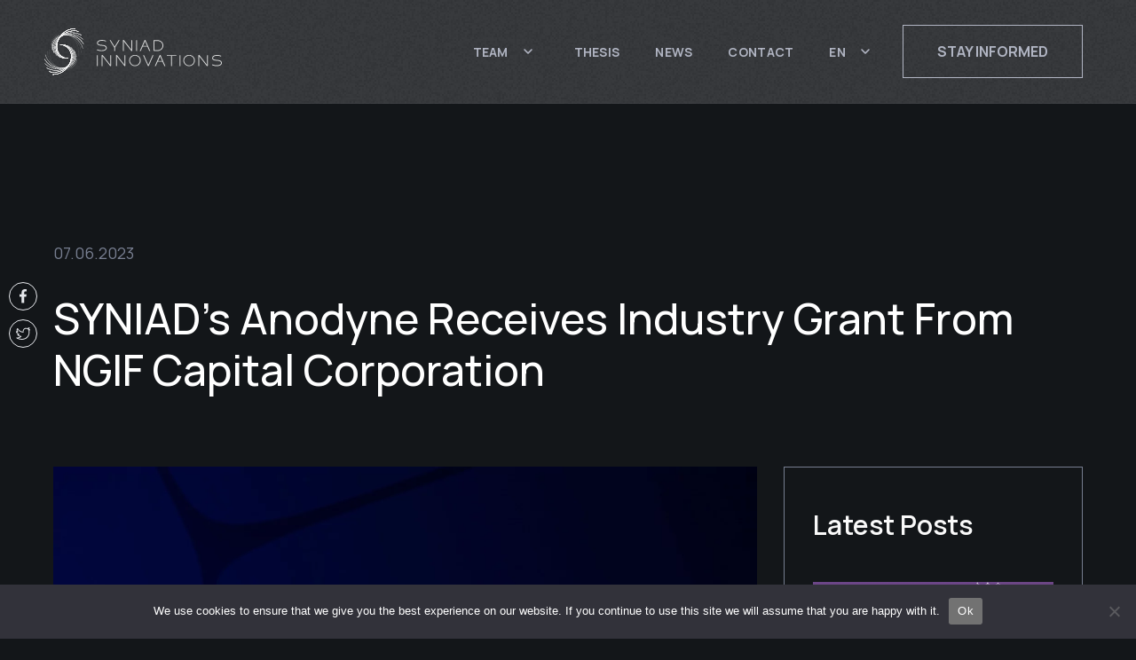

--- FILE ---
content_type: text/html; charset=UTF-8
request_url: https://syniadinnovations.com/ventures/syniads-anodyne-receives-industry-grant-from-ngif-capital-corporation/
body_size: 24133
content:
<!DOCTYPE html>
<html lang="en-US">

<head>
    <meta charset="UTF-8">
    <meta http-equiv="X-UA-Compatible" content="ie=edge">
    <meta name="viewport" content="width=device-width, initial-scale=1, maximum-scale=1, user-scalable=0">


    <link rel="shortcut icon" href="https://syniadinnovations.com/wp-content/themes/syniad/favicon.ico" type="image/x-icon">
    <title>Syniad Innovations</title>

    <link rel="preconnect" href="https://fonts.googleapis.com">
    <link rel="preconnect" href="https://fonts.gstatic.com" crossorigin>
    <link href="https://fonts.googleapis.com/css2?family=Manrope:wght@400;500;600;700&display=swap" rel="stylesheet">

    <meta name='robots' content='index, follow, max-image-preview:large, max-snippet:-1, max-video-preview:-1' />
	<style>img:is([sizes="auto" i], [sizes^="auto," i]) { contain-intrinsic-size: 3000px 1500px }</style>
	
	<!-- This site is optimized with the Yoast SEO plugin v26.6 - https://yoast.com/wordpress/plugins/seo/ -->
	<meta name="description" content="Syniad Innovations Ventures" />
	<link rel="canonical" href="https://syniadinnovations.com/ventures/syniads-anodyne-receives-industry-grant-from-ngif-capital-corporation/" />
	<meta property="og:locale" content="en_US" />
	<meta property="og:type" content="article" />
	<meta property="og:title" content="SYNIAD’s Anodyne Receives Industry Grant From NGIF Capital Corporation - Syniad Innovations" />
	<meta property="og:description" content="Syniad Innovations Ventures" />
	<meta property="og:url" content="https://syniadinnovations.com/ventures/syniads-anodyne-receives-industry-grant-from-ngif-capital-corporation/" />
	<meta property="og:site_name" content="Syniad Innovations" />
	<meta property="article:published_time" content="2023-06-07T20:33:33+00:00" />
	<meta property="article:modified_time" content="2023-11-23T18:04:18+00:00" />
	<meta property="og:image" content="https://syniadinnovations.com/wp-content/uploads/2023/11/Anodyne-cover-photo-e1700759959213.png" />
	<meta property="og:image:width" content="1747" />
	<meta property="og:image:height" content="1053" />
	<meta property="og:image:type" content="image/png" />
	<meta name="author" content="Caitlin Embury" />
	<meta name="twitter:card" content="summary_large_image" />
	<meta name="twitter:creator" content="@SYNIADinc" />
	<meta name="twitter:site" content="@SYNIADinc" />
	<meta name="twitter:label1" content="Written by" />
	<meta name="twitter:data1" content="Caitlin Embury" />
	<meta name="twitter:label2" content="Est. reading time" />
	<meta name="twitter:data2" content="4 minutes" />
	<script type="application/ld+json" class="yoast-schema-graph">{"@context":"https://schema.org","@graph":[{"@type":"Article","@id":"https://syniadinnovations.com/ventures/syniads-anodyne-receives-industry-grant-from-ngif-capital-corporation/#article","isPartOf":{"@id":"https://syniadinnovations.com/ventures/syniads-anodyne-receives-industry-grant-from-ngif-capital-corporation/"},"author":{"name":"Caitlin Embury","@id":"https://syniadinnovations.com/#/schema/person/17fea33404b8a67e962a009ad66be1fa"},"headline":"SYNIAD’s Anodyne Receives Industry Grant From NGIF Capital Corporation","datePublished":"2023-06-07T20:33:33+00:00","dateModified":"2023-11-23T18:04:18+00:00","mainEntityOfPage":{"@id":"https://syniadinnovations.com/ventures/syniads-anodyne-receives-industry-grant-from-ngif-capital-corporation/"},"wordCount":782,"commentCount":0,"publisher":{"@id":"https://syniadinnovations.com/#organization"},"image":{"@id":"https://syniadinnovations.com/ventures/syniads-anodyne-receives-industry-grant-from-ngif-capital-corporation/#primaryimage"},"thumbnailUrl":"https://syniadinnovations.com/wp-content/uploads/2023/11/Anodyne-cover-photo-e1700759959213.png","articleSection":["Ventures"],"inLanguage":"en-US","potentialAction":[{"@type":"CommentAction","name":"Comment","target":["https://syniadinnovations.com/ventures/syniads-anodyne-receives-industry-grant-from-ngif-capital-corporation/#respond"]}]},{"@type":"WebPage","@id":"https://syniadinnovations.com/ventures/syniads-anodyne-receives-industry-grant-from-ngif-capital-corporation/","url":"https://syniadinnovations.com/ventures/syniads-anodyne-receives-industry-grant-from-ngif-capital-corporation/","name":"SYNIAD’s Anodyne Receives Industry Grant From NGIF Capital Corporation - Syniad Innovations","isPartOf":{"@id":"https://syniadinnovations.com/#website"},"primaryImageOfPage":{"@id":"https://syniadinnovations.com/ventures/syniads-anodyne-receives-industry-grant-from-ngif-capital-corporation/#primaryimage"},"image":{"@id":"https://syniadinnovations.com/ventures/syniads-anodyne-receives-industry-grant-from-ngif-capital-corporation/#primaryimage"},"thumbnailUrl":"https://syniadinnovations.com/wp-content/uploads/2023/11/Anodyne-cover-photo-e1700759959213.png","datePublished":"2023-06-07T20:33:33+00:00","dateModified":"2023-11-23T18:04:18+00:00","description":"Syniad Innovations Ventures","breadcrumb":{"@id":"https://syniadinnovations.com/ventures/syniads-anodyne-receives-industry-grant-from-ngif-capital-corporation/#breadcrumb"},"inLanguage":"en-US","potentialAction":[{"@type":"ReadAction","target":["https://syniadinnovations.com/ventures/syniads-anodyne-receives-industry-grant-from-ngif-capital-corporation/"]}]},{"@type":"ImageObject","inLanguage":"en-US","@id":"https://syniadinnovations.com/ventures/syniads-anodyne-receives-industry-grant-from-ngif-capital-corporation/#primaryimage","url":"https://syniadinnovations.com/wp-content/uploads/2023/11/Anodyne-cover-photo-e1700759959213.png","contentUrl":"https://syniadinnovations.com/wp-content/uploads/2023/11/Anodyne-cover-photo-e1700759959213.png","width":1747,"height":1053},{"@type":"BreadcrumbList","@id":"https://syniadinnovations.com/ventures/syniads-anodyne-receives-industry-grant-from-ngif-capital-corporation/#breadcrumb","itemListElement":[{"@type":"ListItem","position":1,"name":"Home","item":"https://syniadinnovations.com/"},{"@type":"ListItem","position":2,"name":"SYNIAD’s Anodyne Receives Industry Grant From NGIF Capital Corporation"}]},{"@type":"WebSite","@id":"https://syniadinnovations.com/#website","url":"https://syniadinnovations.com/","name":"Syniad Innovations","description":"Transforming disruptive science into world-changing enterprises","publisher":{"@id":"https://syniadinnovations.com/#organization"},"alternateName":"Syniad","potentialAction":[{"@type":"SearchAction","target":{"@type":"EntryPoint","urlTemplate":"https://syniadinnovations.com/?s={search_term_string}"},"query-input":{"@type":"PropertyValueSpecification","valueRequired":true,"valueName":"search_term_string"}}],"inLanguage":"en-US"},{"@type":"Organization","@id":"https://syniadinnovations.com/#organization","name":"Syniad Innovations","alternateName":"Syniad","url":"https://syniadinnovations.com/","logo":{"@type":"ImageObject","inLanguage":"en-US","@id":"https://syniadinnovations.com/#/schema/logo/image/","url":"https://syniadinnovations.com/wp-content/uploads/2022/09/Untitled-design-2.png","contentUrl":"https://syniadinnovations.com/wp-content/uploads/2022/09/Untitled-design-2.png","width":500,"height":500,"caption":"Syniad Innovations"},"image":{"@id":"https://syniadinnovations.com/#/schema/logo/image/"},"sameAs":["https://x.com/SYNIADinc","https://ca.linkedin.com/company/syniad"]},{"@type":"Person","@id":"https://syniadinnovations.com/#/schema/person/17fea33404b8a67e962a009ad66be1fa","name":"Caitlin Embury","image":{"@type":"ImageObject","inLanguage":"en-US","@id":"https://syniadinnovations.com/#/schema/person/image/","url":"https://secure.gravatar.com/avatar/78ba804efa06c2f62e9330c7f6181a7321f014a24fa42b44ecb873178ec28179?s=96&d=mm&r=g","contentUrl":"https://secure.gravatar.com/avatar/78ba804efa06c2f62e9330c7f6181a7321f014a24fa42b44ecb873178ec28179?s=96&d=mm&r=g","caption":"Caitlin Embury"},"sameAs":["https://syniadinnovations.com","https://ca.linkedin.com/company/syniad"],"url":"https://syniadinnovations.com/author/dmin/"}]}</script>
	<!-- / Yoast SEO plugin. -->


<link rel='dns-prefetch' href='//js.hs-scripts.com' />
<link rel="alternate" type="application/rss+xml" title="Syniad Innovations &raquo; SYNIAD’s Anodyne Receives Industry Grant From NGIF Capital Corporation Comments Feed" href="https://syniadinnovations.com/ventures/syniads-anodyne-receives-industry-grant-from-ngif-capital-corporation/feed/" />
<link rel='stylesheet' id='dashicons-css' href='https://syniadinnovations.com/wp-includes/css/dashicons.min.css?ver=f0cc52a871f4ccd0a5b7f2c64837f1f5' media='all' />
<link rel='stylesheet' id='wp-jquery-ui-dialog-css' href='https://syniadinnovations.com/wp-includes/css/jquery-ui-dialog.min.css?ver=f0cc52a871f4ccd0a5b7f2c64837f1f5' media='all' />
<link rel='stylesheet' id='content-embed-styles-css' href='https://syniadinnovations.com/wp-content/plugins/hubspot-content-embed/public/assets/main.css?ver=1.3.7' media='all' />
<style id='classic-theme-styles-inline-css'>
/*! This file is auto-generated */
.wp-block-button__link{color:#fff;background-color:#32373c;border-radius:9999px;box-shadow:none;text-decoration:none;padding:calc(.667em + 2px) calc(1.333em + 2px);font-size:1.125em}.wp-block-file__button{background:#32373c;color:#fff;text-decoration:none}
</style>
<style id='safe-svg-svg-icon-style-inline-css'>
.safe-svg-cover{text-align:center}.safe-svg-cover .safe-svg-inside{display:inline-block;max-width:100%}.safe-svg-cover svg{fill:currentColor;height:100%;max-height:100%;max-width:100%;width:100%}

</style>
<style id='global-styles-inline-css'>
:root{--wp--preset--aspect-ratio--square: 1;--wp--preset--aspect-ratio--4-3: 4/3;--wp--preset--aspect-ratio--3-4: 3/4;--wp--preset--aspect-ratio--3-2: 3/2;--wp--preset--aspect-ratio--2-3: 2/3;--wp--preset--aspect-ratio--16-9: 16/9;--wp--preset--aspect-ratio--9-16: 9/16;--wp--preset--color--black: #000000;--wp--preset--color--cyan-bluish-gray: #abb8c3;--wp--preset--color--white: #ffffff;--wp--preset--color--pale-pink: #f78da7;--wp--preset--color--vivid-red: #cf2e2e;--wp--preset--color--luminous-vivid-orange: #ff6900;--wp--preset--color--luminous-vivid-amber: #fcb900;--wp--preset--color--light-green-cyan: #7bdcb5;--wp--preset--color--vivid-green-cyan: #00d084;--wp--preset--color--pale-cyan-blue: #8ed1fc;--wp--preset--color--vivid-cyan-blue: #0693e3;--wp--preset--color--vivid-purple: #9b51e0;--wp--preset--gradient--vivid-cyan-blue-to-vivid-purple: linear-gradient(135deg,rgba(6,147,227,1) 0%,rgb(155,81,224) 100%);--wp--preset--gradient--light-green-cyan-to-vivid-green-cyan: linear-gradient(135deg,rgb(122,220,180) 0%,rgb(0,208,130) 100%);--wp--preset--gradient--luminous-vivid-amber-to-luminous-vivid-orange: linear-gradient(135deg,rgba(252,185,0,1) 0%,rgba(255,105,0,1) 100%);--wp--preset--gradient--luminous-vivid-orange-to-vivid-red: linear-gradient(135deg,rgba(255,105,0,1) 0%,rgb(207,46,46) 100%);--wp--preset--gradient--very-light-gray-to-cyan-bluish-gray: linear-gradient(135deg,rgb(238,238,238) 0%,rgb(169,184,195) 100%);--wp--preset--gradient--cool-to-warm-spectrum: linear-gradient(135deg,rgb(74,234,220) 0%,rgb(151,120,209) 20%,rgb(207,42,186) 40%,rgb(238,44,130) 60%,rgb(251,105,98) 80%,rgb(254,248,76) 100%);--wp--preset--gradient--blush-light-purple: linear-gradient(135deg,rgb(255,206,236) 0%,rgb(152,150,240) 100%);--wp--preset--gradient--blush-bordeaux: linear-gradient(135deg,rgb(254,205,165) 0%,rgb(254,45,45) 50%,rgb(107,0,62) 100%);--wp--preset--gradient--luminous-dusk: linear-gradient(135deg,rgb(255,203,112) 0%,rgb(199,81,192) 50%,rgb(65,88,208) 100%);--wp--preset--gradient--pale-ocean: linear-gradient(135deg,rgb(255,245,203) 0%,rgb(182,227,212) 50%,rgb(51,167,181) 100%);--wp--preset--gradient--electric-grass: linear-gradient(135deg,rgb(202,248,128) 0%,rgb(113,206,126) 100%);--wp--preset--gradient--midnight: linear-gradient(135deg,rgb(2,3,129) 0%,rgb(40,116,252) 100%);--wp--preset--font-size--small: 13px;--wp--preset--font-size--medium: 20px;--wp--preset--font-size--large: 36px;--wp--preset--font-size--x-large: 42px;--wp--preset--spacing--20: 0.44rem;--wp--preset--spacing--30: 0.67rem;--wp--preset--spacing--40: 1rem;--wp--preset--spacing--50: 1.5rem;--wp--preset--spacing--60: 2.25rem;--wp--preset--spacing--70: 3.38rem;--wp--preset--spacing--80: 5.06rem;--wp--preset--shadow--natural: 6px 6px 9px rgba(0, 0, 0, 0.2);--wp--preset--shadow--deep: 12px 12px 50px rgba(0, 0, 0, 0.4);--wp--preset--shadow--sharp: 6px 6px 0px rgba(0, 0, 0, 0.2);--wp--preset--shadow--outlined: 6px 6px 0px -3px rgba(255, 255, 255, 1), 6px 6px rgba(0, 0, 0, 1);--wp--preset--shadow--crisp: 6px 6px 0px rgba(0, 0, 0, 1);}:where(.is-layout-flex){gap: 0.5em;}:where(.is-layout-grid){gap: 0.5em;}body .is-layout-flex{display: flex;}.is-layout-flex{flex-wrap: wrap;align-items: center;}.is-layout-flex > :is(*, div){margin: 0;}body .is-layout-grid{display: grid;}.is-layout-grid > :is(*, div){margin: 0;}:where(.wp-block-columns.is-layout-flex){gap: 2em;}:where(.wp-block-columns.is-layout-grid){gap: 2em;}:where(.wp-block-post-template.is-layout-flex){gap: 1.25em;}:where(.wp-block-post-template.is-layout-grid){gap: 1.25em;}.has-black-color{color: var(--wp--preset--color--black) !important;}.has-cyan-bluish-gray-color{color: var(--wp--preset--color--cyan-bluish-gray) !important;}.has-white-color{color: var(--wp--preset--color--white) !important;}.has-pale-pink-color{color: var(--wp--preset--color--pale-pink) !important;}.has-vivid-red-color{color: var(--wp--preset--color--vivid-red) !important;}.has-luminous-vivid-orange-color{color: var(--wp--preset--color--luminous-vivid-orange) !important;}.has-luminous-vivid-amber-color{color: var(--wp--preset--color--luminous-vivid-amber) !important;}.has-light-green-cyan-color{color: var(--wp--preset--color--light-green-cyan) !important;}.has-vivid-green-cyan-color{color: var(--wp--preset--color--vivid-green-cyan) !important;}.has-pale-cyan-blue-color{color: var(--wp--preset--color--pale-cyan-blue) !important;}.has-vivid-cyan-blue-color{color: var(--wp--preset--color--vivid-cyan-blue) !important;}.has-vivid-purple-color{color: var(--wp--preset--color--vivid-purple) !important;}.has-black-background-color{background-color: var(--wp--preset--color--black) !important;}.has-cyan-bluish-gray-background-color{background-color: var(--wp--preset--color--cyan-bluish-gray) !important;}.has-white-background-color{background-color: var(--wp--preset--color--white) !important;}.has-pale-pink-background-color{background-color: var(--wp--preset--color--pale-pink) !important;}.has-vivid-red-background-color{background-color: var(--wp--preset--color--vivid-red) !important;}.has-luminous-vivid-orange-background-color{background-color: var(--wp--preset--color--luminous-vivid-orange) !important;}.has-luminous-vivid-amber-background-color{background-color: var(--wp--preset--color--luminous-vivid-amber) !important;}.has-light-green-cyan-background-color{background-color: var(--wp--preset--color--light-green-cyan) !important;}.has-vivid-green-cyan-background-color{background-color: var(--wp--preset--color--vivid-green-cyan) !important;}.has-pale-cyan-blue-background-color{background-color: var(--wp--preset--color--pale-cyan-blue) !important;}.has-vivid-cyan-blue-background-color{background-color: var(--wp--preset--color--vivid-cyan-blue) !important;}.has-vivid-purple-background-color{background-color: var(--wp--preset--color--vivid-purple) !important;}.has-black-border-color{border-color: var(--wp--preset--color--black) !important;}.has-cyan-bluish-gray-border-color{border-color: var(--wp--preset--color--cyan-bluish-gray) !important;}.has-white-border-color{border-color: var(--wp--preset--color--white) !important;}.has-pale-pink-border-color{border-color: var(--wp--preset--color--pale-pink) !important;}.has-vivid-red-border-color{border-color: var(--wp--preset--color--vivid-red) !important;}.has-luminous-vivid-orange-border-color{border-color: var(--wp--preset--color--luminous-vivid-orange) !important;}.has-luminous-vivid-amber-border-color{border-color: var(--wp--preset--color--luminous-vivid-amber) !important;}.has-light-green-cyan-border-color{border-color: var(--wp--preset--color--light-green-cyan) !important;}.has-vivid-green-cyan-border-color{border-color: var(--wp--preset--color--vivid-green-cyan) !important;}.has-pale-cyan-blue-border-color{border-color: var(--wp--preset--color--pale-cyan-blue) !important;}.has-vivid-cyan-blue-border-color{border-color: var(--wp--preset--color--vivid-cyan-blue) !important;}.has-vivid-purple-border-color{border-color: var(--wp--preset--color--vivid-purple) !important;}.has-vivid-cyan-blue-to-vivid-purple-gradient-background{background: var(--wp--preset--gradient--vivid-cyan-blue-to-vivid-purple) !important;}.has-light-green-cyan-to-vivid-green-cyan-gradient-background{background: var(--wp--preset--gradient--light-green-cyan-to-vivid-green-cyan) !important;}.has-luminous-vivid-amber-to-luminous-vivid-orange-gradient-background{background: var(--wp--preset--gradient--luminous-vivid-amber-to-luminous-vivid-orange) !important;}.has-luminous-vivid-orange-to-vivid-red-gradient-background{background: var(--wp--preset--gradient--luminous-vivid-orange-to-vivid-red) !important;}.has-very-light-gray-to-cyan-bluish-gray-gradient-background{background: var(--wp--preset--gradient--very-light-gray-to-cyan-bluish-gray) !important;}.has-cool-to-warm-spectrum-gradient-background{background: var(--wp--preset--gradient--cool-to-warm-spectrum) !important;}.has-blush-light-purple-gradient-background{background: var(--wp--preset--gradient--blush-light-purple) !important;}.has-blush-bordeaux-gradient-background{background: var(--wp--preset--gradient--blush-bordeaux) !important;}.has-luminous-dusk-gradient-background{background: var(--wp--preset--gradient--luminous-dusk) !important;}.has-pale-ocean-gradient-background{background: var(--wp--preset--gradient--pale-ocean) !important;}.has-electric-grass-gradient-background{background: var(--wp--preset--gradient--electric-grass) !important;}.has-midnight-gradient-background{background: var(--wp--preset--gradient--midnight) !important;}.has-small-font-size{font-size: var(--wp--preset--font-size--small) !important;}.has-medium-font-size{font-size: var(--wp--preset--font-size--medium) !important;}.has-large-font-size{font-size: var(--wp--preset--font-size--large) !important;}.has-x-large-font-size{font-size: var(--wp--preset--font-size--x-large) !important;}
:where(.wp-block-post-template.is-layout-flex){gap: 1.25em;}:where(.wp-block-post-template.is-layout-grid){gap: 1.25em;}
:where(.wp-block-columns.is-layout-flex){gap: 2em;}:where(.wp-block-columns.is-layout-grid){gap: 2em;}
:root :where(.wp-block-pullquote){font-size: 1.5em;line-height: 1.6;}
</style>
<link rel='stylesheet' id='contact-form-7-css' href='https://syniadinnovations.com/wp-content/plugins/contact-form-7/includes/css/styles.css?ver=6.1.4' media='all' />
<link rel='stylesheet' id='cookie-notice-front-css' href='https://syniadinnovations.com/wp-content/plugins/cookie-notice/css/front.min.css?ver=2.5.6' media='all' />
<link rel='stylesheet' id='cmplz-general-css' href='https://syniadinnovations.com/wp-content/plugins/complianz-gdpr/assets/css/cookieblocker.min.css?ver=1756406696' media='all' />
<link rel='stylesheet' id='grid-css' href='https://syniadinnovations.com/wp-content/themes/syniad/css/bootstrap-grid.min.css?ver=f0cc52a871f4ccd0a5b7f2c64837f1f5' media='all' />
<link rel='stylesheet' id='swiper-css' href='https://syniadinnovations.com/wp-content/themes/syniad/css/swiper-bundle.min.css?ver=f0cc52a871f4ccd0a5b7f2c64837f1f5' media='all' />
<link rel='stylesheet' id='styles-css' href='https://syniadinnovations.com/wp-content/themes/syniad/style.css?ver=f0cc52a871f4ccd0a5b7f2c64837f1f5' media='all' />
<link rel='stylesheet' id='menu-css' href='https://syniadinnovations.com/wp-content/themes/syniad/css/menu.css?ver=f0cc52a871f4ccd0a5b7f2c64837f1f5' media='all' />
<link rel='stylesheet' id='media-styles-css' href='https://syniadinnovations.com/wp-content/themes/syniad/css/media.css?ver=f0cc52a871f4ccd0a5b7f2c64837f1f5' media='all' />
<link rel='stylesheet' id='extra-styles-css' href='https://syniadinnovations.com/wp-content/themes/syniad/css/extra/style.css?ver=f0cc52a871f4ccd0a5b7f2c64837f1f5' media='all' />
<link rel='stylesheet' id='extra-media-styles-css' href='https://syniadinnovations.com/wp-content/themes/syniad/css/extra/media.css?ver=f0cc52a871f4ccd0a5b7f2c64837f1f5' media='all' />
<script src="https://syniadinnovations.com/wp-includes/js/jquery/jquery.min.js?ver=3.7.1" id="jquery-core-js"></script>
<script src="https://syniadinnovations.com/wp-includes/js/jquery/jquery-migrate.min.js?ver=3.4.1" id="jquery-migrate-js"></script>
<script src="https://syniadinnovations.com/wp-content/themes/syniad/js/swiper-bundle.min.js" id="swiper-js"></script>
<script src="https://syniadinnovations.com/wp-content/themes/syniad/js/script.js" id="script-js"></script>
<script src="https://syniadinnovations.com/wp-content/themes/syniad/js/tabs.min.js" id="tabs-blocks-js"></script>
<script src="https://syniadinnovations.com/wp-content/themes/syniad/js/custom-select.js" id="custom-select-js"></script>
<script src="https://syniadinnovations.com/wp-content/themes/syniad/js/team-filter.js" id="team-filter-js"></script>
<script src="https://syniadinnovations.com/wp-content/themes/syniad/js/scroll-to-filter.js" id="scroll-to-filter-js"></script>
<link rel="https://api.w.org/" href="https://syniadinnovations.com/wp-json/" /><link rel="alternate" title="JSON" type="application/json" href="https://syniadinnovations.com/wp-json/wp/v2/posts/1597" /><link rel="EditURI" type="application/rsd+xml" title="RSD" href="https://syniadinnovations.com/xmlrpc.php?rsd" />
<link rel="alternate" title="oEmbed (JSON)" type="application/json+oembed" href="https://syniadinnovations.com/wp-json/oembed/1.0/embed?url=https%3A%2F%2Fsyniadinnovations.com%2Fventures%2Fsyniads-anodyne-receives-industry-grant-from-ngif-capital-corporation%2F" />
<link rel="alternate" title="oEmbed (XML)" type="text/xml+oembed" href="https://syniadinnovations.com/wp-json/oembed/1.0/embed?url=https%3A%2F%2Fsyniadinnovations.com%2Fventures%2Fsyniads-anodyne-receives-industry-grant-from-ngif-capital-corporation%2F&#038;format=xml" />

		<!-- GA Google Analytics @ https://m0n.co/ga -->
		<script async src="https://www.googletagmanager.com/gtag/js?id=G-1LXXETJNPH"></script>
		<script>
			window.dataLayer = window.dataLayer || [];
			function gtag(){dataLayer.push(arguments);}
			gtag('js', new Date());
			gtag('config', 'G-1LXXETJNPH');
		</script>

	<!-- Google Tag Manager -->
<script>(function(w,d,s,l,i){w[l]=w[l]||[];w[l].push({'gtm.start':
new Date().getTime(),event:'gtm.js'});var f=d.getElementsByTagName(s)[0],
j=d.createElement(s),dl=l!='dataLayer'?'&l='+l:'';j.async=true;j.src=
'https://www.googletagmanager.com/gtm.js?id='+i+dl;f.parentNode.insertBefore(j,f);
})(window,document,'script','dataLayer','GTM-M6VP7PK');</script>
<!-- End Google Tag Manager -->
<script id="mcjs">!function(c,h,i,m,p){m=c.createElement(h),p=c.getElementsByTagName(h)[0],m.async=1,m.src=i,p.parentNode.insertBefore(m,p)}(document,"script","https://chimpstatic.com/mcjs-connected/js/users/d40d5691cb729b4eb8dfedc07/e7456a16671d2414c619f050d.js");</script>			<!-- DO NOT COPY THIS SNIPPET! Start of Page Analytics Tracking for HubSpot WordPress plugin v11.3.6-->
			<script class="hsq-set-content-id" data-content-id="blog-post">
				var _hsq = _hsq || [];
				_hsq.push(["setContentType", "blog-post"]);
			</script>
			<!-- DO NOT COPY THIS SNIPPET! End of Page Analytics Tracking for HubSpot WordPress plugin -->
			</head>


<body data-rsssl=1 class="wp-singular post-template-default single single-post postid-1597 single-format-standard wp-theme-syniad browser_chrome cookies-not-set post-syniads-anodyne-receives-industry-grant-from-ngif-capital-corporation">

<div class="radiant-circle radiant-circle_left-top radiant-circle_small"></div>

<div class="header-blur blur"></div>

<header class="header">
    <div class="header__wrapper wrapper">
        <div class="header__content">

                            <a class="header__logo logo" href="https://syniadinnovations.com" title="logo">
                     <svg xmlns="http://www.w3.org/2000/svg" width="200" height="59" viewBox="0 0 200 59" fill="none"><path fill-rule="evenodd" clip-rule="evenodd" d="M17.468 21.5195C24.4711 21.5195 30.1483 27.1966 30.1483 34.1998L30.5328 34.1998C30.5328 26.9843 24.6835 21.135 17.468 21.135L17.468 21.5195Z" fill="white"></path><path fill-rule="evenodd" clip-rule="evenodd" d="M30.1482 34.1997C30.1482 45.5778 20.9245 54.8015 9.54645 54.8015L9.54645 55.186C21.1368 55.186 30.5327 45.7901 30.5327 34.1997L30.1482 34.1997Z" fill="white"></path><path fill-rule="evenodd" clip-rule="evenodd" d="M21.859 21.4461C28.6235 23.2586 32.6379 30.2117 30.8253 36.9762L31.1967 37.0757C33.0642 30.1061 28.9282 22.9422 21.9586 21.0747L21.859 21.4461Z" fill="white" fill-opacity="0.8"></path><path fill-rule="evenodd" clip-rule="evenodd" d="M30.8255 36.9757C27.8806 47.966 16.5839 54.4882 5.59352 51.5434L5.49401 51.9148C16.6895 54.9146 28.197 48.2707 31.1969 37.0752L30.8255 36.9757Z" fill="white" fill-opacity="0.8"></path><g opacity="0.7"><path fill-rule="evenodd" clip-rule="evenodd" d="M26.1202 22.5114C32.1851 26.013 34.263 33.7681 30.7615 39.833L31.0945 40.0252C34.7022 33.7765 32.5612 25.7862 26.3124 22.1785L26.1202 22.5114Z" fill="white" fill-opacity="0.6"></path><path fill-rule="evenodd" clip-rule="evenodd" d="M30.7617 39.8329C25.0727 49.6866 12.4728 53.0627 2.61915 47.3737L2.4269 47.7066C12.4645 53.5018 25.2995 50.0627 31.0947 40.0251L30.7617 39.8329Z" fill="white" fill-opacity="0.6"></path></g><g opacity="0.5"><path fill-rule="evenodd" clip-rule="evenodd" d="M29.96 24.6427C34.9119 29.5947 34.9119 37.6234 29.96 42.5753L30.2318 42.8472C35.3339 37.7451 35.3339 29.473 30.2318 24.3708L29.96 24.6427Z" fill="white" fill-opacity="0.6"></path><path fill-rule="evenodd" clip-rule="evenodd" d="M29.9599 42.575C21.9144 50.6205 8.87004 50.6205 0.824543 42.575L0.552666 42.8469C8.74832 51.0425 22.0361 51.0425 30.2318 42.8469L29.9599 42.575Z" fill="white" fill-opacity="0.6"></path></g><path fill-rule="evenodd" clip-rule="evenodd" d="M33.1172 27.6964C36.6188 33.7613 34.5408 41.5164 28.4759 45.0179L28.6682 45.3509C34.917 41.7432 37.058 33.7529 33.4502 27.5042L33.1172 27.6964Z" fill="white" fill-opacity="0.4"></path><path fill-rule="evenodd" clip-rule="evenodd" d="M28.4756 45.0179C18.622 50.707 6.02209 47.3308 0.333066 37.4772L8.57791e-05 37.6694C5.79528 47.707 18.6303 51.1461 28.6679 45.3509L28.4756 45.0179Z" fill="white" fill-opacity="0.4"></path><path fill-rule="evenodd" clip-rule="evenodd" d="M35.3764 31.4623C37.1889 38.2268 33.1746 45.1798 26.4101 46.9924L26.5096 47.3638C33.4792 45.4963 37.6153 38.3324 35.7478 31.3628L35.3764 31.4623Z" fill="white" fill-opacity="0.2"></path><path fill-rule="evenodd" clip-rule="evenodd" d="M26.4101 46.9926C15.4197 49.9374 4.12299 43.4153 1.17814 32.4249L0.806746 32.5244C3.80656 43.7199 15.3141 50.3638 26.5096 47.364L26.4101 46.9926Z" fill="white" fill-opacity="0.2"></path><path fill-rule="evenodd" clip-rule="evenodd" d="M36.5846 35.6848C36.5846 42.6879 30.9075 48.3651 23.9044 48.3651L23.9044 48.7496C31.1198 48.7496 36.9691 42.9003 36.9691 35.6848L36.5846 35.6848Z" fill="white" fill-opacity="0.05"></path><path fill-rule="evenodd" clip-rule="evenodd" d="M23.9043 48.365C12.5262 48.365 3.30247 39.1412 3.30247 27.7632L2.91798 27.7632C2.91798 39.3536 12.3139 48.7495 23.9043 48.7495L23.9043 48.365Z" fill="white" fill-opacity="0.05"></path><path fill-rule="evenodd" clip-rule="evenodd" d="M36.762 37.7255C35.9109 44.6767 29.5858 49.6217 22.6346 48.7706L22.5879 49.1522C29.7499 50.0292 36.2667 44.9342 37.1437 37.7722L36.762 37.7255Z" fill="white" fill-opacity="0.05"></path><path fill-rule="evenodd" clip-rule="evenodd" d="M36.6583 40.0768C34.8457 46.8412 27.8927 50.8556 21.1282 49.043L21.0287 49.4144C27.9983 51.2819 35.1622 47.1459 37.0297 40.1763L36.6583 40.0768Z" fill="white" fill-opacity="0.03"></path><path fill-rule="evenodd" clip-rule="evenodd" d="M21.128 49.0431C10.1377 46.0983 3.61548 34.8015 6.56034 23.8112L6.18895 23.7117C3.18913 34.9071 9.83302 46.4147 21.0285 49.4145L21.128 49.0431Z" fill="white" fill-opacity="0.03"></path><path fill-rule="evenodd" clip-rule="evenodd" d="M26.9243 36.6802C19.9211 36.6802 14.244 31.0031 14.244 24L13.8595 24C13.8595 31.2154 19.7088 37.0647 26.9243 37.0647L26.9243 36.6802Z" fill="white"></path><path fill-rule="evenodd" clip-rule="evenodd" d="M14.2438 23.9998C14.2438 12.6217 23.4676 3.39796 34.8456 3.39796L34.8456 3.01347C23.2552 3.01347 13.8593 12.4094 13.8593 23.9998L14.2438 23.9998Z" fill="white"></path><path fill-rule="evenodd" clip-rule="evenodd" d="M22.5333 36.7546C15.7688 34.942 11.7545 27.989 13.567 21.2245L13.1956 21.125C11.3281 28.0946 15.4642 35.2585 22.4338 37.126L22.5333 36.7546Z" fill="white" fill-opacity="0.8"></path><path fill-rule="evenodd" clip-rule="evenodd" d="M13.5668 21.2243C16.5117 10.2339 27.8084 3.71174 38.7988 6.65659L38.8983 6.2852C27.7028 3.28538 16.1953 9.92928 13.1954 21.1247L13.5668 21.2243Z" fill="white" fill-opacity="0.8"></path><g opacity="0.7"><path fill-rule="evenodd" clip-rule="evenodd" d="M18.2721 35.6883C12.2073 32.1867 10.1293 24.4316 13.6308 18.3667L13.2979 18.1745C9.69014 24.4232 11.8311 32.4135 18.0799 36.0212L18.2721 35.6883Z" fill="white" fill-opacity="0.6"></path><path fill-rule="evenodd" clip-rule="evenodd" d="M13.6307 18.3668C19.3197 8.51315 31.9196 5.13702 41.7733 10.826L41.9655 10.4931C31.9279 4.69787 19.0929 8.137 13.2977 18.1746L13.6307 18.3668Z" fill="white" fill-opacity="0.6"></path></g><g opacity="0.5"><path fill-rule="evenodd" clip-rule="evenodd" d="M14.4325 33.5567C9.48051 28.6048 9.48051 20.5761 14.4325 15.6242L14.1606 15.3523C9.05848 20.4544 9.05848 28.7265 14.1606 33.8286L14.4325 33.5567Z" fill="white" fill-opacity="0.6"></path><path fill-rule="evenodd" clip-rule="evenodd" d="M14.4326 15.6242C22.4781 7.57873 35.5224 7.57873 43.5679 15.6242L43.8398 15.3524C35.6441 7.1567 22.3564 7.1567 14.1607 15.3523L14.4326 15.6242Z" fill="white" fill-opacity="0.6"></path></g><path fill-rule="evenodd" clip-rule="evenodd" d="M11.2751 30.5036C7.77356 24.4387 9.85154 16.6836 15.9164 13.182L15.7242 12.849C9.4754 16.4568 7.33441 24.447 10.9421 30.6958L11.2751 30.5036Z" fill="white" fill-opacity="0.4"></path><path fill-rule="evenodd" clip-rule="evenodd" d="M15.9164 13.182C25.7701 7.49298 38.37 10.8691 44.059 20.7228L44.392 20.5305C38.5968 10.493 25.7618 7.05383 15.7242 12.849L15.9164 13.182Z" fill="white" fill-opacity="0.4"></path><path fill-rule="evenodd" clip-rule="evenodd" d="M9.01568 26.7369C7.20314 19.9724 11.2175 13.0194 17.982 11.2068L17.8825 10.8354C10.9129 12.7029 6.77679 19.8668 8.64429 26.8364L9.01568 26.7369Z" fill="white" fill-opacity="0.2"></path><path fill-rule="evenodd" clip-rule="evenodd" d="M17.9819 11.2069C28.9723 8.26203 40.269 14.7842 43.2139 25.7746L43.5853 25.675C40.5854 14.4796 29.0779 7.83568 17.8824 10.8355L17.9819 11.2069Z" fill="white" fill-opacity="0.2"></path><path fill-rule="evenodd" clip-rule="evenodd" d="M7.80832 22.5151C7.80832 15.512 13.4855 9.83489 20.4886 9.83489L20.4886 9.45039C13.2731 9.45039 7.42383 15.2997 7.42383 22.5151L7.80832 22.5151Z" fill="white" fill-opacity="0.05"></path><path fill-rule="evenodd" clip-rule="evenodd" d="M20.4886 9.83473C31.8666 9.83473 41.0904 19.0585 41.0904 30.4365L41.4749 30.4365C41.4749 18.8461 32.079 9.45024 20.4886 9.45024L20.4886 9.83473Z" fill="white" fill-opacity="0.05"></path><path fill-rule="evenodd" clip-rule="evenodd" d="M7.73376 18.1232C9.5463 11.3587 16.4993 7.34437 23.2638 9.1569L23.3633 8.78551C16.3937 6.91802 9.22986 11.0541 7.36237 18.0237L7.73376 18.1232Z" fill="white" fill-opacity="0.03"></path><path fill-rule="evenodd" clip-rule="evenodd" d="M23.264 9.15659C34.2544 12.1014 40.7765 23.3982 37.8317 34.3885L38.2031 34.488C41.2029 23.2926 34.559 11.785 23.3635 8.7852L23.264 9.15659Z" fill="white" fill-opacity="0.03"></path><path fill-rule="evenodd" clip-rule="evenodd" d="M17.468 21.5193C24.4711 21.5193 30.1483 27.1964 30.1483 34.1995L30.5328 34.1995C30.5328 26.9841 24.6835 21.1348 17.468 21.1348L17.468 21.5193Z" fill="white"></path><path fill-rule="evenodd" clip-rule="evenodd" d="M30.1482 34.1997C30.1482 45.5778 20.9245 54.8015 9.54645 54.8015L9.54645 55.186C21.1368 55.186 30.5327 45.7901 30.5327 34.1997L30.1482 34.1997Z" fill="white"></path><path fill-rule="evenodd" clip-rule="evenodd" d="M21.859 21.4461C28.6235 23.2586 32.6379 30.2117 30.8253 36.9762L31.1967 37.0757C33.0642 30.1061 28.9282 22.9422 21.9586 21.0747L21.859 21.4461Z" fill="white" fill-opacity="0.8"></path><path fill-rule="evenodd" clip-rule="evenodd" d="M30.8255 36.9757C27.8806 47.966 16.5839 54.4882 5.59352 51.5434L5.49401 51.9148C16.6895 54.9146 28.197 48.2707 31.1969 37.0752L30.8255 36.9757Z" fill="white" fill-opacity="0.8"></path><g opacity="0.7"><path fill-rule="evenodd" clip-rule="evenodd" d="M26.1202 22.5114C32.1851 26.013 34.263 33.7681 30.7615 39.833L31.0945 40.0252C34.7022 33.7765 32.5612 25.7862 26.3124 22.1785L26.1202 22.5114Z" fill="white" fill-opacity="0.6"></path><path fill-rule="evenodd" clip-rule="evenodd" d="M30.7617 39.8326C25.0727 49.6863 12.4728 53.0624 2.61915 47.3734L2.4269 47.7064C12.4645 53.5016 25.2995 50.0625 31.0947 40.0249L30.7617 39.8326Z" fill="white" fill-opacity="0.6"></path></g><g opacity="0.5"><path fill-rule="evenodd" clip-rule="evenodd" d="M29.96 24.6425C34.9119 29.5944 34.9119 37.6231 29.96 42.5751L30.2318 42.8469C35.3339 37.7448 35.3339 29.4727 30.2318 24.3706L29.96 24.6425Z" fill="white" fill-opacity="0.6"></path><path fill-rule="evenodd" clip-rule="evenodd" d="M29.9599 42.575C21.9144 50.6205 8.87004 50.6205 0.824543 42.575L0.552666 42.8469C8.74832 51.0425 22.0361 51.0425 30.2318 42.8469L29.9599 42.575Z" fill="white" fill-opacity="0.6"></path></g><path fill-rule="evenodd" clip-rule="evenodd" d="M33.1172 27.6959C36.6188 33.7608 34.5408 41.5159 28.4759 45.0175L28.6682 45.3504C34.917 41.7427 37.058 33.7524 33.4502 27.5037L33.1172 27.6959Z" fill="white" fill-opacity="0.4"></path><path fill-rule="evenodd" clip-rule="evenodd" d="M28.4756 45.0177C18.622 50.7067 6.02209 47.3306 0.333066 37.4769L8.57791e-05 37.6692C5.79528 47.7067 18.6303 51.1459 28.6679 45.3507L28.4756 45.0177Z" fill="white" fill-opacity="0.4"></path><path fill-rule="evenodd" clip-rule="evenodd" d="M35.3764 31.4623C37.1889 38.2268 33.1745 45.1798 26.4101 46.9924L26.5096 47.3638C33.4792 45.4963 37.6152 38.3324 35.7477 31.3628L35.3764 31.4623Z" fill="white" fill-opacity="0.2"></path><path fill-rule="evenodd" clip-rule="evenodd" d="M26.41 46.9921C15.4197 49.9369 4.12293 43.4148 1.17808 32.4244L0.806685 32.5239C3.8065 43.7194 15.3141 50.3633 26.5095 47.3635L26.41 46.9921Z" fill="white" fill-opacity="0.2"></path><path fill-rule="evenodd" clip-rule="evenodd" d="M36.5846 35.6848C36.5846 42.6879 30.9075 48.3651 23.9044 48.3651L23.9044 48.7496C31.1198 48.7496 36.9691 42.9003 36.9691 35.6848L36.5846 35.6848Z" fill="white" fill-opacity="0.05"></path><path fill-rule="evenodd" clip-rule="evenodd" d="M23.9043 48.365C12.5262 48.365 3.30247 39.1412 3.30247 27.7632L2.91798 27.7632C2.91798 39.3536 12.3139 48.7495 23.9043 48.7495L23.9043 48.365Z" fill="white" fill-opacity="0.05"></path><path fill-rule="evenodd" clip-rule="evenodd" d="M36.762 37.7255C35.9109 44.6767 29.5858 49.6217 22.6346 48.7706L22.5879 49.1522C29.7499 50.0292 36.2667 44.9342 37.1437 37.7722L36.762 37.7255Z" fill="white" fill-opacity="0.05"></path><path fill-rule="evenodd" clip-rule="evenodd" d="M36.6583 40.0765C34.8457 46.841 27.8927 50.8553 21.1282 49.0428L21.0287 49.4142C27.9983 51.2817 35.1622 47.1456 37.0297 40.176L36.6583 40.0765Z" fill="white" fill-opacity="0.03"></path><path fill-rule="evenodd" clip-rule="evenodd" d="M21.128 49.0429C10.1376 46.098 3.61545 34.8013 6.56031 23.8109L6.18892 23.7114C3.1891 34.9069 9.83299 46.4144 21.0285 49.4143L21.128 49.0429Z" fill="white" fill-opacity="0.03"></path><path fill-rule="evenodd" clip-rule="evenodd" d="M26.9243 36.6802C19.9211 36.6802 14.244 31.0031 14.244 24L13.8595 24C13.8595 31.2154 19.7088 37.0647 26.9243 37.0647L26.9243 36.6802Z" fill="white"></path><path fill-rule="evenodd" clip-rule="evenodd" d="M14.2438 23.9998C14.2438 12.6217 23.4676 3.39796 34.8456 3.39796L34.8456 3.01347C23.2552 3.01347 13.8593 12.4094 13.8593 23.9998L14.2438 23.9998Z" fill="white"></path><path fill-rule="evenodd" clip-rule="evenodd" d="M22.5333 36.7546C15.7688 34.942 11.7545 27.989 13.567 21.2245L13.1956 21.125C11.3281 28.0946 15.4642 35.2585 22.4338 37.126L22.5333 36.7546Z" fill="white" fill-opacity="0.8"></path><path fill-rule="evenodd" clip-rule="evenodd" d="M13.5668 21.2243C16.5117 10.2339 27.8084 3.71174 38.7988 6.65659L38.8983 6.2852C27.7028 3.28538 16.1953 9.92928 13.1954 21.1247L13.5668 21.2243Z" fill="white" fill-opacity="0.8"></path><g opacity="0.7"><path fill-rule="evenodd" clip-rule="evenodd" d="M18.2722 35.688C12.2073 32.1865 10.1294 24.4313 13.6309 18.3665L13.2979 18.1742C9.6902 24.423 11.8312 32.4133 18.08 36.021L18.2722 35.688Z" fill="white" fill-opacity="0.6"></path><path fill-rule="evenodd" clip-rule="evenodd" d="M13.6307 18.3668C19.3197 8.51315 31.9196 5.13702 41.7733 10.826L41.9655 10.4931C31.9279 4.69787 19.0929 8.137 13.2977 18.1746L13.6307 18.3668Z" fill="white" fill-opacity="0.6"></path></g><g opacity="0.5"><path fill-rule="evenodd" clip-rule="evenodd" d="M14.4325 33.5567C9.48051 28.6048 9.48051 20.5761 14.4325 15.6242L14.1606 15.3523C9.05848 20.4544 9.05848 28.7265 14.1606 33.8286L14.4325 33.5567Z" fill="white" fill-opacity="0.6"></path><path fill-rule="evenodd" clip-rule="evenodd" d="M14.4326 15.624C22.4781 7.57848 35.5224 7.57849 43.5679 15.624L43.8398 15.3521C35.6441 7.15646 22.3564 7.15645 14.1607 15.3521L14.4326 15.624Z" fill="white" fill-opacity="0.6"></path></g><path fill-rule="evenodd" clip-rule="evenodd" d="M11.2751 30.5033C7.77356 24.4384 9.85154 16.6833 15.9164 13.1818L15.7242 12.8488C9.4754 16.4565 7.33441 24.4468 10.9421 30.6956L11.2751 30.5033Z" fill="white" fill-opacity="0.4"></path><path fill-rule="evenodd" clip-rule="evenodd" d="M15.9164 13.1818C25.7701 7.49274 38.37 10.8689 44.059 20.7225L44.392 20.5303C38.5968 10.4927 25.7618 7.05359 15.7242 12.8488L15.9164 13.1818Z" fill="white" fill-opacity="0.4"></path><path fill-rule="evenodd" clip-rule="evenodd" d="M9.01568 26.7369C7.20314 19.9724 11.2175 13.0194 17.982 11.2068L17.8825 10.8354C10.9129 12.7029 6.77679 19.8668 8.64429 26.8364L9.01568 26.7369Z" fill="white" fill-opacity="0.2"></path><path fill-rule="evenodd" clip-rule="evenodd" d="M17.9819 11.2069C28.9723 8.26203 40.269 14.7842 43.2139 25.7746L43.5853 25.675C40.5854 14.4796 29.0779 7.83568 17.8824 10.8355L17.9819 11.2069Z" fill="white" fill-opacity="0.2"></path><path fill-rule="evenodd" clip-rule="evenodd" d="M7.80832 22.5151C7.80832 15.512 13.4855 9.83489 20.4886 9.83489L20.4886 9.45039C13.2731 9.45039 7.42383 15.2997 7.42383 22.5151L7.80832 22.5151Z" fill="white" fill-opacity="0.05"></path><path fill-rule="evenodd" clip-rule="evenodd" d="M20.4886 9.83473C31.8666 9.83473 41.0904 19.0585 41.0904 30.4365L41.4749 30.4365C41.4749 18.8461 32.079 9.45024 20.4886 9.45024L20.4886 9.83473Z" fill="white" fill-opacity="0.05"></path><path fill-rule="evenodd" clip-rule="evenodd" d="M7.73376 18.123C9.5463 11.3585 16.4993 7.34412 23.2638 9.15666L23.3633 8.78527C16.3937 6.91777 9.22986 11.0538 7.36237 18.0234L7.73376 18.123Z" fill="white" fill-opacity="0.03"></path><path fill-rule="evenodd" clip-rule="evenodd" d="M23.2641 9.15659C34.2544 12.1014 40.7766 23.3982 37.8317 34.3885L38.2031 34.488C41.203 23.2926 34.5591 11.785 23.3636 8.7852L23.2641 9.15659Z" fill="white" fill-opacity="0.03"></path><path fill-rule="evenodd" clip-rule="evenodd" d="M17.468 21.5193C24.4711 21.5193 30.1483 27.1964 30.1483 34.1995L30.5328 34.1995C30.5328 26.9841 24.6835 21.1348 17.468 21.1348L17.468 21.5193Z" fill="white"></path><path fill-rule="evenodd" clip-rule="evenodd" d="M30.1482 34.1997C30.1482 45.5778 20.9245 54.8015 9.54645 54.8015L9.54645 55.186C21.1368 55.186 30.5327 45.7901 30.5327 34.1997L30.1482 34.1997Z" fill="white"></path><path fill-rule="evenodd" clip-rule="evenodd" d="M21.859 21.4461C28.6235 23.2586 32.6379 30.2117 30.8253 36.9762L31.1967 37.0757C33.0642 30.1061 28.9282 22.9422 21.9586 21.0747L21.859 21.4461Z" fill="white" fill-opacity="0.8"></path><path fill-rule="evenodd" clip-rule="evenodd" d="M30.8255 36.9757C27.8806 47.966 16.5839 54.4882 5.59352 51.5434L5.49401 51.9148C16.6895 54.9146 28.197 48.2707 31.1969 37.0752L30.8255 36.9757Z" fill="white" fill-opacity="0.8"></path><g opacity="0.7"><path fill-rule="evenodd" clip-rule="evenodd" d="M26.1202 22.5114C32.1851 26.013 34.263 33.7681 30.7615 39.833L31.0945 40.0252C34.7022 33.7765 32.5612 25.7862 26.3124 22.1785L26.1202 22.5114Z" fill="white" fill-opacity="0.6"></path><path fill-rule="evenodd" clip-rule="evenodd" d="M30.7617 39.8326C25.0727 49.6863 12.4728 53.0624 2.61915 47.3734L2.4269 47.7064C12.4645 53.5016 25.2995 50.0625 31.0947 40.0249L30.7617 39.8326Z" fill="white" fill-opacity="0.6"></path></g><g opacity="0.5"><path fill-rule="evenodd" clip-rule="evenodd" d="M29.96 24.6425C34.9119 29.5944 34.9119 37.6231 29.96 42.5751L30.2318 42.8469C35.3339 37.7448 35.3339 29.4727 30.2318 24.3706L29.96 24.6425Z" fill="white" fill-opacity="0.6"></path><path fill-rule="evenodd" clip-rule="evenodd" d="M29.9599 42.575C21.9144 50.6205 8.87004 50.6205 0.824543 42.575L0.552666 42.8469C8.74832 51.0425 22.0361 51.0425 30.2318 42.8469L29.9599 42.575Z" fill="white" fill-opacity="0.6"></path></g><path fill-rule="evenodd" clip-rule="evenodd" d="M33.1172 27.6959C36.6188 33.7608 34.5408 41.5159 28.4759 45.0175L28.6682 45.3504C34.917 41.7427 37.058 33.7524 33.4502 27.5037L33.1172 27.6959Z" fill="white" fill-opacity="0.4"></path><path fill-rule="evenodd" clip-rule="evenodd" d="M28.4756 45.0177C18.622 50.7067 6.02209 47.3306 0.333066 37.4769L8.57791e-05 37.6692C5.79528 47.7067 18.6303 51.1459 28.6679 45.3507L28.4756 45.0177Z" fill="white" fill-opacity="0.4"></path><path fill-rule="evenodd" clip-rule="evenodd" d="M35.3764 31.4623C37.1889 38.2268 33.1745 45.1798 26.4101 46.9924L26.5096 47.3638C33.4792 45.4963 37.6152 38.3324 35.7477 31.3628L35.3764 31.4623Z" fill="white" fill-opacity="0.2"></path><path fill-rule="evenodd" clip-rule="evenodd" d="M26.41 46.9921C15.4197 49.9369 4.12293 43.4148 1.17808 32.4244L0.806685 32.5239C3.8065 43.7194 15.3141 50.3633 26.5095 47.3635L26.41 46.9921Z" fill="white" fill-opacity="0.2"></path><path fill-rule="evenodd" clip-rule="evenodd" d="M36.5846 35.6848C36.5846 42.6879 30.9075 48.3651 23.9044 48.3651L23.9044 48.7496C31.1198 48.7496 36.9691 42.9003 36.9691 35.6848L36.5846 35.6848Z" fill="white" fill-opacity="0.05"></path><path fill-rule="evenodd" clip-rule="evenodd" d="M23.9043 48.365C12.5262 48.365 3.30247 39.1412 3.30247 27.7632L2.91798 27.7632C2.91798 39.3536 12.3139 48.7495 23.9043 48.7495L23.9043 48.365Z" fill="white" fill-opacity="0.05"></path><path fill-rule="evenodd" clip-rule="evenodd" d="M36.762 37.7255C35.9109 44.6767 29.5858 49.6217 22.6346 48.7706L22.5879 49.1522C29.7499 50.0292 36.2667 44.9342 37.1437 37.7722L36.762 37.7255Z" fill="white" fill-opacity="0.05"></path><path fill-rule="evenodd" clip-rule="evenodd" d="M36.6583 40.0765C34.8457 46.841 27.8927 50.8553 21.1282 49.0428L21.0287 49.4142C27.9983 51.2817 35.1622 47.1456 37.0297 40.176L36.6583 40.0765Z" fill="white" fill-opacity="0.03"></path><path fill-rule="evenodd" clip-rule="evenodd" d="M21.128 49.0429C10.1376 46.098 3.61545 34.8013 6.56031 23.8109L6.18892 23.7114C3.1891 34.9069 9.83299 46.4144 21.0285 49.4143L21.128 49.0429Z" fill="white" fill-opacity="0.03"></path><path fill-rule="evenodd" clip-rule="evenodd" d="M26.9243 36.6802C19.9211 36.6802 14.244 31.0031 14.244 24L13.8595 24C13.8595 31.2154 19.7088 37.0647 26.9243 37.0647L26.9243 36.6802Z" fill="white"></path><path fill-rule="evenodd" clip-rule="evenodd" d="M14.2438 23.9998C14.2438 12.6217 23.4676 3.39796 34.8456 3.39796L34.8456 3.01347C23.2552 3.01347 13.8593 12.4094 13.8593 23.9998L14.2438 23.9998Z" fill="white"></path><path fill-rule="evenodd" clip-rule="evenodd" d="M22.5333 36.7546C15.7688 34.942 11.7545 27.989 13.567 21.2245L13.1956 21.125C11.3281 28.0946 15.4642 35.2585 22.4338 37.126L22.5333 36.7546Z" fill="white" fill-opacity="0.8"></path><path fill-rule="evenodd" clip-rule="evenodd" d="M13.5668 21.2243C16.5117 10.2339 27.8084 3.71174 38.7988 6.65659L38.8983 6.2852C27.7028 3.28538 16.1953 9.92928 13.1954 21.1247L13.5668 21.2243Z" fill="white" fill-opacity="0.8"></path><g opacity="0.7"><path fill-rule="evenodd" clip-rule="evenodd" d="M18.2722 35.688C12.2073 32.1865 10.1294 24.4313 13.6309 18.3665L13.2979 18.1742C9.6902 24.423 11.8312 32.4133 18.08 36.021L18.2722 35.688Z" fill="white" fill-opacity="0.6"></path><path fill-rule="evenodd" clip-rule="evenodd" d="M13.6307 18.3668C19.3197 8.51315 31.9196 5.13702 41.7733 10.826L41.9655 10.4931C31.9279 4.69787 19.0929 8.137 13.2977 18.1746L13.6307 18.3668Z" fill="white" fill-opacity="0.6"></path></g><g opacity="0.5"><path fill-rule="evenodd" clip-rule="evenodd" d="M14.4325 33.5567C9.48051 28.6048 9.48051 20.5761 14.4325 15.6242L14.1606 15.3523C9.05848 20.4544 9.05848 28.7265 14.1606 33.8286L14.4325 33.5567Z" fill="white" fill-opacity="0.6"></path><path fill-rule="evenodd" clip-rule="evenodd" d="M14.4326 15.624C22.4781 7.57848 35.5224 7.57849 43.5679 15.624L43.8398 15.3521C35.6441 7.15646 22.3564 7.15645 14.1607 15.3521L14.4326 15.624Z" fill="white" fill-opacity="0.6"></path></g><path fill-rule="evenodd" clip-rule="evenodd" d="M11.2751 30.5033C7.77356 24.4384 9.85154 16.6833 15.9164 13.1818L15.7242 12.8488C9.4754 16.4565 7.33441 24.4468 10.9421 30.6956L11.2751 30.5033Z" fill="white" fill-opacity="0.4"></path><path fill-rule="evenodd" clip-rule="evenodd" d="M15.9164 13.1818C25.7701 7.49274 38.37 10.8689 44.059 20.7225L44.392 20.5303C38.5968 10.4927 25.7618 7.05359 15.7242 12.8488L15.9164 13.1818Z" fill="white" fill-opacity="0.4"></path><path fill-rule="evenodd" clip-rule="evenodd" d="M9.01568 26.7369C7.20314 19.9724 11.2175 13.0194 17.982 11.2068L17.8825 10.8354C10.9129 12.7029 6.77679 19.8668 8.64429 26.8364L9.01568 26.7369Z" fill="white" fill-opacity="0.2"></path><path fill-rule="evenodd" clip-rule="evenodd" d="M17.9819 11.2069C28.9723 8.26203 40.269 14.7842 43.2139 25.7746L43.5853 25.675C40.5854 14.4796 29.0779 7.83568 17.8824 10.8355L17.9819 11.2069Z" fill="white" fill-opacity="0.2"></path><path fill-rule="evenodd" clip-rule="evenodd" d="M7.80832 22.5151C7.80832 15.512 13.4855 9.83489 20.4886 9.83489L20.4886 9.45039C13.2731 9.45039 7.42383 15.2997 7.42383 22.5151L7.80832 22.5151Z" fill="white" fill-opacity="0.05"></path><path fill-rule="evenodd" clip-rule="evenodd" d="M20.4886 9.83473C31.8666 9.83473 41.0904 19.0585 41.0904 30.4365L41.4749 30.4365C41.4749 18.8461 32.079 9.45024 20.4886 9.45024L20.4886 9.83473Z" fill="white" fill-opacity="0.05"></path><path fill-rule="evenodd" clip-rule="evenodd" d="M7.73376 18.123C9.5463 11.3585 16.4993 7.34412 23.2638 9.15666L23.3633 8.78527C16.3937 6.91777 9.22986 11.0538 7.36237 18.0234L7.73376 18.123Z" fill="white" fill-opacity="0.03"></path><path fill-rule="evenodd" clip-rule="evenodd" d="M23.2641 9.15659C34.2544 12.1014 40.7766 23.3982 37.8317 34.3885L38.2031 34.488C41.203 23.2926 34.5591 11.785 23.3636 8.7852L23.2641 9.15659Z" fill="white" fill-opacity="0.03"></path><path fill-rule="evenodd" clip-rule="evenodd" d="M17.468 21.5193C24.4711 21.5193 30.1483 27.1964 30.1483 34.1995L30.5328 34.1995C30.5328 26.9841 24.6835 21.1348 17.468 21.1348L17.468 21.5193Z" fill="white"></path><path fill-rule="evenodd" clip-rule="evenodd" d="M30.1482 34.1997C30.1482 45.5778 20.9245 54.8015 9.54645 54.8015L9.54645 55.186C21.1368 55.186 30.5327 45.7901 30.5327 34.1997L30.1482 34.1997Z" fill="white"></path><path fill-rule="evenodd" clip-rule="evenodd" d="M21.859 21.4461C28.6235 23.2586 32.6379 30.2117 30.8253 36.9762L31.1967 37.0757C33.0642 30.1061 28.9282 22.9422 21.9586 21.0747L21.859 21.4461Z" fill="white" fill-opacity="0.8"></path><path fill-rule="evenodd" clip-rule="evenodd" d="M30.8255 36.9757C27.8806 47.966 16.5839 54.4882 5.59352 51.5434L5.49401 51.9148C16.6895 54.9146 28.197 48.2707 31.1969 37.0752L30.8255 36.9757Z" fill="white" fill-opacity="0.8"></path><g opacity="0.7"><path fill-rule="evenodd" clip-rule="evenodd" d="M26.1202 22.5114C32.1851 26.013 34.263 33.7681 30.7615 39.833L31.0945 40.0252C34.7022 33.7765 32.5612 25.7862 26.3124 22.1785L26.1202 22.5114Z" fill="white" fill-opacity="0.6"></path><path fill-rule="evenodd" clip-rule="evenodd" d="M30.7617 39.8326C25.0727 49.6863 12.4728 53.0624 2.61915 47.3734L2.4269 47.7064C12.4645 53.5016 25.2995 50.0625 31.0947 40.0249L30.7617 39.8326Z" fill="white" fill-opacity="0.6"></path></g><g opacity="0.5"><path fill-rule="evenodd" clip-rule="evenodd" d="M29.96 24.6425C34.9119 29.5944 34.9119 37.6231 29.96 42.5751L30.2318 42.8469C35.3339 37.7448 35.3339 29.4727 30.2318 24.3706L29.96 24.6425Z" fill="white" fill-opacity="0.6"></path><path fill-rule="evenodd" clip-rule="evenodd" d="M29.9599 42.575C21.9144 50.6205 8.87004 50.6205 0.824543 42.575L0.552666 42.8469C8.74832 51.0425 22.0361 51.0425 30.2318 42.8469L29.9599 42.575Z" fill="white" fill-opacity="0.6"></path></g><path fill-rule="evenodd" clip-rule="evenodd" d="M33.1172 27.6959C36.6188 33.7608 34.5408 41.5159 28.4759 45.0175L28.6682 45.3504C34.917 41.7427 37.058 33.7524 33.4502 27.5037L33.1172 27.6959Z" fill="white" fill-opacity="0.4"></path><path fill-rule="evenodd" clip-rule="evenodd" d="M28.4756 45.0177C18.622 50.7067 6.02209 47.3306 0.333066 37.4769L8.57791e-05 37.6692C5.79528 47.7067 18.6303 51.1459 28.6679 45.3507L28.4756 45.0177Z" fill="white" fill-opacity="0.4"></path><path fill-rule="evenodd" clip-rule="evenodd" d="M35.3764 31.4623C37.1889 38.2268 33.1745 45.1798 26.4101 46.9924L26.5096 47.3638C33.4792 45.4963 37.6152 38.3324 35.7477 31.3628L35.3764 31.4623Z" fill="white" fill-opacity="0.2"></path><path fill-rule="evenodd" clip-rule="evenodd" d="M26.41 46.9921C15.4197 49.9369 4.12293 43.4148 1.17808 32.4244L0.806685 32.5239C3.8065 43.7194 15.3141 50.3633 26.5095 47.3635L26.41 46.9921Z" fill="white" fill-opacity="0.2"></path><path fill-rule="evenodd" clip-rule="evenodd" d="M36.5846 35.6848C36.5846 42.6879 30.9075 48.3651 23.9044 48.3651L23.9044 48.7496C31.1198 48.7496 36.9691 42.9003 36.9691 35.6848L36.5846 35.6848Z" fill="white" fill-opacity="0.05"></path><path fill-rule="evenodd" clip-rule="evenodd" d="M23.9043 48.365C12.5262 48.365 3.30247 39.1412 3.30247 27.7632L2.91798 27.7632C2.91798 39.3536 12.3139 48.7495 23.9043 48.7495L23.9043 48.365Z" fill="white" fill-opacity="0.05"></path><path fill-rule="evenodd" clip-rule="evenodd" d="M36.762 37.7255C35.9109 44.6767 29.5858 49.6217 22.6346 48.7706L22.5879 49.1522C29.7499 50.0292 36.2667 44.9342 37.1437 37.7722L36.762 37.7255Z" fill="white" fill-opacity="0.05"></path><path fill-rule="evenodd" clip-rule="evenodd" d="M36.6583 40.0765C34.8457 46.841 27.8927 50.8553 21.1282 49.0428L21.0287 49.4142C27.9983 51.2817 35.1622 47.1456 37.0297 40.176L36.6583 40.0765Z" fill="white" fill-opacity="0.03"></path><path fill-rule="evenodd" clip-rule="evenodd" d="M21.128 49.0429C10.1376 46.098 3.61545 34.8013 6.56031 23.8109L6.18892 23.7114C3.1891 34.9069 9.83299 46.4144 21.0285 49.4143L21.128 49.0429Z" fill="white" fill-opacity="0.03"></path><path fill-rule="evenodd" clip-rule="evenodd" d="M26.9243 36.6802C19.9211 36.6802 14.244 31.0031 14.244 24L13.8595 24C13.8595 31.2154 19.7088 37.0647 26.9243 37.0647L26.9243 36.6802Z" fill="white"></path><path fill-rule="evenodd" clip-rule="evenodd" d="M14.2438 23.9998C14.2438 12.6217 23.4676 3.39796 34.8456 3.39796L34.8456 3.01347C23.2552 3.01347 13.8593 12.4094 13.8593 23.9998L14.2438 23.9998Z" fill="white"></path><path fill-rule="evenodd" clip-rule="evenodd" d="M22.5333 36.7546C15.7688 34.942 11.7545 27.989 13.567 21.2245L13.1956 21.125C11.3281 28.0946 15.4642 35.2585 22.4338 37.126L22.5333 36.7546Z" fill="white" fill-opacity="0.8"></path><path fill-rule="evenodd" clip-rule="evenodd" d="M13.5668 21.2243C16.5117 10.2339 27.8084 3.71174 38.7988 6.65659L38.8983 6.2852C27.7028 3.28538 16.1953 9.92928 13.1954 21.1247L13.5668 21.2243Z" fill="white" fill-opacity="0.8"></path><g opacity="0.7"><path fill-rule="evenodd" clip-rule="evenodd" d="M18.2722 35.688C12.2073 32.1865 10.1294 24.4313 13.6309 18.3665L13.2979 18.1742C9.6902 24.423 11.8312 32.4133 18.08 36.021L18.2722 35.688Z" fill="white" fill-opacity="0.6"></path><path fill-rule="evenodd" clip-rule="evenodd" d="M13.6307 18.3668C19.3197 8.51315 31.9196 5.13702 41.7733 10.826L41.9655 10.4931C31.9279 4.69787 19.0929 8.137 13.2977 18.1746L13.6307 18.3668Z" fill="white" fill-opacity="0.6"></path></g><g opacity="0.5"><path fill-rule="evenodd" clip-rule="evenodd" d="M14.4325 33.5567C9.48051 28.6048 9.48051 20.5761 14.4325 15.6242L14.1606 15.3523C9.05848 20.4544 9.05848 28.7265 14.1606 33.8286L14.4325 33.5567Z" fill="white" fill-opacity="0.6"></path><path fill-rule="evenodd" clip-rule="evenodd" d="M14.4326 15.624C22.4781 7.57848 35.5224 7.57849 43.5679 15.624L43.8398 15.3521C35.6441 7.15646 22.3564 7.15645 14.1607 15.3521L14.4326 15.624Z" fill="white" fill-opacity="0.6"></path></g><path fill-rule="evenodd" clip-rule="evenodd" d="M11.2751 30.5033C7.77356 24.4384 9.85154 16.6833 15.9164 13.1818L15.7242 12.8488C9.4754 16.4565 7.33441 24.4468 10.9421 30.6956L11.2751 30.5033Z" fill="white" fill-opacity="0.4"></path><path fill-rule="evenodd" clip-rule="evenodd" d="M15.9164 13.1818C25.7701 7.49274 38.37 10.8689 44.059 20.7225L44.392 20.5303C38.5968 10.4927 25.7618 7.05359 15.7242 12.8488L15.9164 13.1818Z" fill="white" fill-opacity="0.4"></path><path fill-rule="evenodd" clip-rule="evenodd" d="M9.01568 26.7369C7.20314 19.9724 11.2175 13.0194 17.982 11.2068L17.8825 10.8354C10.9129 12.7029 6.77679 19.8668 8.64429 26.8364L9.01568 26.7369Z" fill="white" fill-opacity="0.2"></path><path fill-rule="evenodd" clip-rule="evenodd" d="M17.9819 11.2069C28.9723 8.26203 40.269 14.7842 43.2139 25.7746L43.5853 25.675C40.5854 14.4796 29.0779 7.83568 17.8824 10.8355L17.9819 11.2069Z" fill="white" fill-opacity="0.2"></path><path fill-rule="evenodd" clip-rule="evenodd" d="M7.80832 22.5151C7.80832 15.512 13.4855 9.83489 20.4886 9.83489L20.4886 9.45039C13.2731 9.45039 7.42383 15.2997 7.42383 22.5151L7.80832 22.5151Z" fill="white" fill-opacity="0.05"></path><path fill-rule="evenodd" clip-rule="evenodd" d="M20.4886 9.83473C31.8666 9.83473 41.0904 19.0585 41.0904 30.4365L41.4749 30.4365C41.4749 18.8461 32.079 9.45024 20.4886 9.45024L20.4886 9.83473Z" fill="white" fill-opacity="0.05"></path><path fill-rule="evenodd" clip-rule="evenodd" d="M7.73376 18.123C9.5463 11.3585 16.4993 7.34412 23.2638 9.15666L23.3633 8.78527C16.3937 6.91777 9.22986 11.0538 7.36237 18.0234L7.73376 18.123Z" fill="white" fill-opacity="0.03"></path><path fill-rule="evenodd" clip-rule="evenodd" d="M23.2641 9.15659C34.2544 12.1014 40.7766 23.3982 37.8317 34.3885L38.2031 34.488C41.203 23.2926 34.5591 11.785 23.3636 8.7852L23.2641 9.15659Z" fill="white" fill-opacity="0.03"></path><path fill-rule="evenodd" clip-rule="evenodd" d="M17.468 21.5193C24.4711 21.5193 30.1483 27.1964 30.1483 34.1995L30.5328 34.1995C30.5328 26.9841 24.6835 21.1348 17.468 21.1348L17.468 21.5193Z" fill="white"></path><path fill-rule="evenodd" clip-rule="evenodd" d="M30.1482 34.1997C30.1482 45.5778 20.9245 54.8015 9.54645 54.8015L9.54645 55.186C21.1368 55.186 30.5327 45.7901 30.5327 34.1997L30.1482 34.1997Z" fill="white"></path><path fill-rule="evenodd" clip-rule="evenodd" d="M21.859 21.4461C28.6235 23.2586 32.6379 30.2117 30.8253 36.9762L31.1967 37.0757C33.0642 30.1061 28.9282 22.9422 21.9586 21.0747L21.859 21.4461Z" fill="white" fill-opacity="0.8"></path><path fill-rule="evenodd" clip-rule="evenodd" d="M30.8255 36.9757C27.8806 47.966 16.5839 54.4882 5.59352 51.5434L5.49401 51.9148C16.6895 54.9146 28.197 48.2707 31.1969 37.0752L30.8255 36.9757Z" fill="white" fill-opacity="0.8"></path><g opacity="0.7"><path fill-rule="evenodd" clip-rule="evenodd" d="M26.1202 22.5114C32.1851 26.013 34.263 33.7681 30.7615 39.833L31.0945 40.0252C34.7022 33.7765 32.5612 25.7862 26.3124 22.1785L26.1202 22.5114Z" fill="white" fill-opacity="0.6"></path><path fill-rule="evenodd" clip-rule="evenodd" d="M30.7617 39.8326C25.0727 49.6863 12.4728 53.0624 2.61915 47.3734L2.4269 47.7064C12.4645 53.5016 25.2995 50.0625 31.0947 40.0249L30.7617 39.8326Z" fill="white" fill-opacity="0.6"></path></g><g opacity="0.5"><path fill-rule="evenodd" clip-rule="evenodd" d="M29.96 24.6425C34.9119 29.5944 34.9119 37.6231 29.96 42.5751L30.2318 42.8469C35.3339 37.7448 35.3339 29.4727 30.2318 24.3706L29.96 24.6425Z" fill="white" fill-opacity="0.6"></path><path fill-rule="evenodd" clip-rule="evenodd" d="M29.9599 42.575C21.9144 50.6205 8.87004 50.6205 0.824543 42.575L0.552666 42.8469C8.74832 51.0425 22.0361 51.0425 30.2318 42.8469L29.9599 42.575Z" fill="white" fill-opacity="0.6"></path></g><path fill-rule="evenodd" clip-rule="evenodd" d="M33.1172 27.6959C36.6188 33.7608 34.5408 41.5159 28.4759 45.0175L28.6682 45.3504C34.917 41.7427 37.058 33.7524 33.4502 27.5037L33.1172 27.6959Z" fill="white" fill-opacity="0.4"></path><path fill-rule="evenodd" clip-rule="evenodd" d="M28.4756 45.0177C18.622 50.7067 6.02209 47.3306 0.333066 37.4769L8.57791e-05 37.6692C5.79528 47.7067 18.6303 51.1459 28.6679 45.3507L28.4756 45.0177Z" fill="white" fill-opacity="0.4"></path><path fill-rule="evenodd" clip-rule="evenodd" d="M35.3764 31.4623C37.1889 38.2268 33.1745 45.1798 26.4101 46.9924L26.5096 47.3638C33.4792 45.4963 37.6152 38.3324 35.7477 31.3628L35.3764 31.4623Z" fill="white" fill-opacity="0.2"></path><path fill-rule="evenodd" clip-rule="evenodd" d="M26.41 46.9921C15.4197 49.9369 4.12293 43.4148 1.17808 32.4244L0.806685 32.5239C3.8065 43.7194 15.3141 50.3633 26.5095 47.3635L26.41 46.9921Z" fill="white" fill-opacity="0.2"></path><path fill-rule="evenodd" clip-rule="evenodd" d="M36.5846 35.6848C36.5846 42.6879 30.9075 48.3651 23.9044 48.3651L23.9044 48.7496C31.1198 48.7496 36.9691 42.9003 36.9691 35.6848L36.5846 35.6848Z" fill="white" fill-opacity="0.05"></path><path fill-rule="evenodd" clip-rule="evenodd" d="M23.9043 48.365C12.5262 48.365 3.30247 39.1412 3.30247 27.7632L2.91798 27.7632C2.91798 39.3536 12.3139 48.7495 23.9043 48.7495L23.9043 48.365Z" fill="white" fill-opacity="0.05"></path><path fill-rule="evenodd" clip-rule="evenodd" d="M36.762 37.7255C35.9109 44.6767 29.5858 49.6217 22.6346 48.7706L22.5879 49.1522C29.7499 50.0292 36.2667 44.9342 37.1437 37.7722L36.762 37.7255Z" fill="white" fill-opacity="0.05"></path><path fill-rule="evenodd" clip-rule="evenodd" d="M36.6583 40.0765C34.8457 46.841 27.8927 50.8553 21.1282 49.0428L21.0287 49.4142C27.9983 51.2817 35.1622 47.1456 37.0297 40.176L36.6583 40.0765Z" fill="white" fill-opacity="0.03"></path><path fill-rule="evenodd" clip-rule="evenodd" d="M21.128 49.0429C10.1376 46.098 3.61545 34.8013 6.56031 23.8109L6.18892 23.7114C3.1891 34.9069 9.83299 46.4144 21.0285 49.4143L21.128 49.0429Z" fill="white" fill-opacity="0.03"></path><path fill-rule="evenodd" clip-rule="evenodd" d="M26.9243 36.6802C19.9211 36.6802 14.244 31.0031 14.244 24L13.8595 24C13.8595 31.2154 19.7088 37.0647 26.9243 37.0647L26.9243 36.6802Z" fill="white"></path><path fill-rule="evenodd" clip-rule="evenodd" d="M14.2438 23.9998C14.2438 12.6217 23.4676 3.39796 34.8456 3.39796L34.8456 3.01347C23.2552 3.01347 13.8593 12.4094 13.8593 23.9998L14.2438 23.9998Z" fill="white"></path><path fill-rule="evenodd" clip-rule="evenodd" d="M22.5333 36.7546C15.7688 34.942 11.7545 27.989 13.567 21.2245L13.1956 21.125C11.3281 28.0946 15.4642 35.2585 22.4338 37.126L22.5333 36.7546Z" fill="white" fill-opacity="0.8"></path><path fill-rule="evenodd" clip-rule="evenodd" d="M13.5668 21.2243C16.5117 10.2339 27.8084 3.71174 38.7988 6.65659L38.8983 6.2852C27.7028 3.28538 16.1953 9.92928 13.1954 21.1247L13.5668 21.2243Z" fill="white" fill-opacity="0.8"></path><g opacity="0.7"><path fill-rule="evenodd" clip-rule="evenodd" d="M18.2722 35.688C12.2073 32.1865 10.1294 24.4313 13.6309 18.3665L13.2979 18.1742C9.6902 24.423 11.8312 32.4133 18.08 36.021L18.2722 35.688Z" fill="white" fill-opacity="0.6"></path><path fill-rule="evenodd" clip-rule="evenodd" d="M13.6307 18.3668C19.3197 8.51315 31.9196 5.13702 41.7733 10.826L41.9655 10.4931C31.9279 4.69787 19.0929 8.137 13.2977 18.1746L13.6307 18.3668Z" fill="white" fill-opacity="0.6"></path></g><g opacity="0.5"><path fill-rule="evenodd" clip-rule="evenodd" d="M14.4325 33.5567C9.48051 28.6048 9.48051 20.5761 14.4325 15.6242L14.1606 15.3523C9.05848 20.4544 9.05848 28.7265 14.1606 33.8286L14.4325 33.5567Z" fill="white" fill-opacity="0.6"></path><path fill-rule="evenodd" clip-rule="evenodd" d="M14.4326 15.624C22.4781 7.57848 35.5224 7.57849 43.5679 15.624L43.8398 15.3521C35.6441 7.15646 22.3564 7.15645 14.1607 15.3521L14.4326 15.624Z" fill="white" fill-opacity="0.6"></path></g><path fill-rule="evenodd" clip-rule="evenodd" d="M11.2751 30.5033C7.77356 24.4384 9.85154 16.6833 15.9164 13.1818L15.7242 12.8488C9.4754 16.4565 7.33441 24.4468 10.9421 30.6956L11.2751 30.5033Z" fill="white" fill-opacity="0.4"></path><path fill-rule="evenodd" clip-rule="evenodd" d="M15.9164 13.1818C25.7701 7.49274 38.37 10.8689 44.059 20.7225L44.392 20.5303C38.5968 10.4927 25.7618 7.05359 15.7242 12.8488L15.9164 13.1818Z" fill="white" fill-opacity="0.4"></path><path fill-rule="evenodd" clip-rule="evenodd" d="M9.01568 26.7369C7.20314 19.9724 11.2175 13.0194 17.982 11.2068L17.8825 10.8354C10.9129 12.7029 6.77679 19.8668 8.64429 26.8364L9.01568 26.7369Z" fill="white" fill-opacity="0.2"></path><path fill-rule="evenodd" clip-rule="evenodd" d="M17.9819 11.2069C28.9723 8.26203 40.269 14.7842 43.2139 25.7746L43.5853 25.675C40.5854 14.4796 29.0779 7.83568 17.8824 10.8355L17.9819 11.2069Z" fill="white" fill-opacity="0.2"></path><path fill-rule="evenodd" clip-rule="evenodd" d="M7.80832 22.5151C7.80832 15.512 13.4855 9.83489 20.4886 9.83489L20.4886 9.45039C13.2731 9.45039 7.42383 15.2997 7.42383 22.5151L7.80832 22.5151Z" fill="white" fill-opacity="0.05"></path><path fill-rule="evenodd" clip-rule="evenodd" d="M20.4886 9.83473C31.8666 9.83473 41.0904 19.0585 41.0904 30.4365L41.4749 30.4365C41.4749 18.8461 32.079 9.45024 20.4886 9.45024L20.4886 9.83473Z" fill="white" fill-opacity="0.05"></path><path fill-rule="evenodd" clip-rule="evenodd" d="M7.73376 18.123C9.5463 11.3585 16.4993 7.34412 23.2638 9.15666L23.3633 8.78527C16.3937 6.91777 9.22986 11.0538 7.36237 18.0234L7.73376 18.123Z" fill="white" fill-opacity="0.03"></path><path fill-rule="evenodd" clip-rule="evenodd" d="M23.2641 9.15659C34.2544 12.1014 40.7766 23.3982 37.8317 34.3885L38.2031 34.488C41.203 23.2926 34.5591 11.785 23.3636 8.7852L23.2641 9.15659Z" fill="white" fill-opacity="0.03"></path><path fill-rule="evenodd" clip-rule="evenodd" d="M17.468 21.5193C24.4711 21.5193 30.1483 27.1964 30.1483 34.1995L30.5328 34.1995C30.5328 26.9841 24.6835 21.1348 17.468 21.1348L17.468 21.5193Z" fill="white"></path><path fill-rule="evenodd" clip-rule="evenodd" d="M30.1482 34.1997C30.1482 45.5778 20.9245 54.8015 9.54645 54.8015L9.54645 55.186C21.1368 55.186 30.5327 45.7901 30.5327 34.1997L30.1482 34.1997Z" fill="white"></path><path fill-rule="evenodd" clip-rule="evenodd" d="M21.859 21.4461C28.6235 23.2586 32.6379 30.2117 30.8253 36.9762L31.1967 37.0757C33.0642 30.1061 28.9282 22.9422 21.9586 21.0747L21.859 21.4461Z" fill="white" fill-opacity="0.8"></path><path fill-rule="evenodd" clip-rule="evenodd" d="M30.8255 36.9757C27.8806 47.966 16.5839 54.4882 5.59352 51.5434L5.49401 51.9148C16.6895 54.9146 28.197 48.2707 31.1969 37.0752L30.8255 36.9757Z" fill="white" fill-opacity="0.8"></path><g opacity="0.7"><path fill-rule="evenodd" clip-rule="evenodd" d="M26.1202 22.5114C32.1851 26.013 34.263 33.7681 30.7615 39.833L31.0945 40.0252C34.7022 33.7765 32.5612 25.7862 26.3124 22.1785L26.1202 22.5114Z" fill="white" fill-opacity="0.6"></path><path fill-rule="evenodd" clip-rule="evenodd" d="M30.7617 39.8326C25.0727 49.6863 12.4728 53.0624 2.61915 47.3734L2.4269 47.7064C12.4645 53.5016 25.2995 50.0625 31.0947 40.0249L30.7617 39.8326Z" fill="white" fill-opacity="0.6"></path></g><g opacity="0.5"><path fill-rule="evenodd" clip-rule="evenodd" d="M29.96 24.6425C34.9119 29.5944 34.9119 37.6231 29.96 42.5751L30.2318 42.8469C35.3339 37.7448 35.3339 29.4727 30.2318 24.3706L29.96 24.6425Z" fill="white" fill-opacity="0.6"></path><path fill-rule="evenodd" clip-rule="evenodd" d="M29.9599 42.575C21.9144 50.6205 8.87004 50.6205 0.824543 42.575L0.552666 42.8469C8.74832 51.0425 22.0361 51.0425 30.2318 42.8469L29.9599 42.575Z" fill="white" fill-opacity="0.6"></path></g><path fill-rule="evenodd" clip-rule="evenodd" d="M33.1172 27.6959C36.6188 33.7608 34.5408 41.5159 28.4759 45.0175L28.6682 45.3504C34.917 41.7427 37.058 33.7524 33.4502 27.5037L33.1172 27.6959Z" fill="white" fill-opacity="0.4"></path><path fill-rule="evenodd" clip-rule="evenodd" d="M28.4756 45.0177C18.622 50.7067 6.02209 47.3306 0.333066 37.4769L8.57791e-05 37.6692C5.79528 47.7067 18.6303 51.1459 28.6679 45.3507L28.4756 45.0177Z" fill="white" fill-opacity="0.4"></path><path fill-rule="evenodd" clip-rule="evenodd" d="M35.3764 31.4623C37.1889 38.2268 33.1745 45.1798 26.4101 46.9924L26.5096 47.3638C33.4792 45.4963 37.6152 38.3324 35.7477 31.3628L35.3764 31.4623Z" fill="white" fill-opacity="0.2"></path><path fill-rule="evenodd" clip-rule="evenodd" d="M26.41 46.9921C15.4197 49.9369 4.12293 43.4148 1.17808 32.4244L0.806685 32.5239C3.8065 43.7194 15.3141 50.3633 26.5095 47.3635L26.41 46.9921Z" fill="white" fill-opacity="0.2"></path><path fill-rule="evenodd" clip-rule="evenodd" d="M36.5846 35.6848C36.5846 42.6879 30.9075 48.3651 23.9044 48.3651L23.9044 48.7496C31.1198 48.7496 36.9691 42.9003 36.9691 35.6848L36.5846 35.6848Z" fill="white" fill-opacity="0.05"></path><path fill-rule="evenodd" clip-rule="evenodd" d="M23.9043 48.365C12.5262 48.365 3.30247 39.1412 3.30247 27.7632L2.91798 27.7632C2.91798 39.3536 12.3139 48.7495 23.9043 48.7495L23.9043 48.365Z" fill="white" fill-opacity="0.05"></path><path fill-rule="evenodd" clip-rule="evenodd" d="M36.762 37.7255C35.9109 44.6767 29.5858 49.6217 22.6346 48.7706L22.5879 49.1522C29.7499 50.0292 36.2667 44.9342 37.1437 37.7722L36.762 37.7255Z" fill="white" fill-opacity="0.05"></path><path fill-rule="evenodd" clip-rule="evenodd" d="M36.6583 40.0765C34.8457 46.841 27.8927 50.8553 21.1282 49.0428L21.0287 49.4142C27.9983 51.2817 35.1622 47.1456 37.0297 40.176L36.6583 40.0765Z" fill="white" fill-opacity="0.03"></path><path fill-rule="evenodd" clip-rule="evenodd" d="M21.128 49.0429C10.1376 46.098 3.61545 34.8013 6.56031 23.8109L6.18892 23.7114C3.1891 34.9069 9.83299 46.4144 21.0285 49.4143L21.128 49.0429Z" fill="white" fill-opacity="0.03"></path><path fill-rule="evenodd" clip-rule="evenodd" d="M26.9243 36.6802C19.9211 36.6802 14.244 31.0031 14.244 24L13.8595 24C13.8595 31.2154 19.7088 37.0647 26.9243 37.0647L26.9243 36.6802Z" fill="white"></path><path fill-rule="evenodd" clip-rule="evenodd" d="M14.2438 23.9998C14.2438 12.6217 23.4676 3.39796 34.8456 3.39796L34.8456 3.01347C23.2552 3.01347 13.8593 12.4094 13.8593 23.9998L14.2438 23.9998Z" fill="white"></path><path fill-rule="evenodd" clip-rule="evenodd" d="M22.5333 36.7546C15.7688 34.942 11.7545 27.989 13.567 21.2245L13.1956 21.125C11.3281 28.0946 15.4642 35.2585 22.4338 37.126L22.5333 36.7546Z" fill="white" fill-opacity="0.8"></path><path fill-rule="evenodd" clip-rule="evenodd" d="M13.5668 21.2243C16.5117 10.2339 27.8084 3.71174 38.7988 6.65659L38.8983 6.2852C27.7028 3.28538 16.1953 9.92928 13.1954 21.1247L13.5668 21.2243Z" fill="white" fill-opacity="0.8"></path><g opacity="0.7"><path fill-rule="evenodd" clip-rule="evenodd" d="M18.2722 35.688C12.2073 32.1865 10.1294 24.4313 13.6309 18.3665L13.2979 18.1742C9.6902 24.423 11.8312 32.4133 18.08 36.021L18.2722 35.688Z" fill="white" fill-opacity="0.6"></path><path fill-rule="evenodd" clip-rule="evenodd" d="M13.6307 18.3668C19.3197 8.51315 31.9196 5.13702 41.7733 10.826L41.9655 10.4931C31.9279 4.69787 19.0929 8.137 13.2977 18.1746L13.6307 18.3668Z" fill="white" fill-opacity="0.6"></path></g><g opacity="0.5"><path fill-rule="evenodd" clip-rule="evenodd" d="M14.4325 33.5567C9.48051 28.6048 9.48051 20.5761 14.4325 15.6242L14.1606 15.3523C9.05848 20.4544 9.05848 28.7265 14.1606 33.8286L14.4325 33.5567Z" fill="white" fill-opacity="0.6"></path><path fill-rule="evenodd" clip-rule="evenodd" d="M14.4326 15.624C22.4781 7.57848 35.5224 7.57849 43.5679 15.624L43.8398 15.3521C35.6441 7.15646 22.3564 7.15645 14.1607 15.3521L14.4326 15.624Z" fill="white" fill-opacity="0.6"></path></g><path fill-rule="evenodd" clip-rule="evenodd" d="M11.2751 30.5033C7.77356 24.4384 9.85154 16.6833 15.9164 13.1818L15.7242 12.8488C9.4754 16.4565 7.33441 24.4468 10.9421 30.6956L11.2751 30.5033Z" fill="white" fill-opacity="0.4"></path><path fill-rule="evenodd" clip-rule="evenodd" d="M15.9164 13.1818C25.7701 7.49274 38.37 10.8689 44.059 20.7225L44.392 20.5303C38.5968 10.4927 25.7618 7.05359 15.7242 12.8488L15.9164 13.1818Z" fill="white" fill-opacity="0.4"></path><path fill-rule="evenodd" clip-rule="evenodd" d="M9.01568 26.7369C7.20314 19.9724 11.2175 13.0194 17.982 11.2068L17.8825 10.8354C10.9129 12.7029 6.77679 19.8668 8.64429 26.8364L9.01568 26.7369Z" fill="white" fill-opacity="0.2"></path><path fill-rule="evenodd" clip-rule="evenodd" d="M17.9819 11.2069C28.9723 8.26203 40.269 14.7842 43.2139 25.7746L43.5853 25.675C40.5854 14.4796 29.0779 7.83568 17.8824 10.8355L17.9819 11.2069Z" fill="white" fill-opacity="0.2"></path><path fill-rule="evenodd" clip-rule="evenodd" d="M7.80832 22.5151C7.80832 15.512 13.4855 9.83489 20.4886 9.83489L20.4886 9.45039C13.2731 9.45039 7.42383 15.2997 7.42383 22.5151L7.80832 22.5151Z" fill="white" fill-opacity="0.05"></path><path fill-rule="evenodd" clip-rule="evenodd" d="M20.4886 9.83473C31.8666 9.83473 41.0904 19.0585 41.0904 30.4365L41.4749 30.4365C41.4749 18.8461 32.079 9.45024 20.4886 9.45024L20.4886 9.83473Z" fill="white" fill-opacity="0.05"></path><path fill-rule="evenodd" clip-rule="evenodd" d="M7.73376 18.123C9.5463 11.3585 16.4993 7.34412 23.2638 9.15666L23.3633 8.78527C16.3937 6.91777 9.22986 11.0538 7.36237 18.0234L7.73376 18.123Z" fill="white" fill-opacity="0.03"></path><path fill-rule="evenodd" clip-rule="evenodd" d="M23.2641 9.15659C34.2544 12.1014 40.7766 23.3982 37.8317 34.3885L38.2031 34.488C41.203 23.2926 34.5591 11.785 23.3636 8.7852L23.2641 9.15659Z" fill="white" fill-opacity="0.03"></path><g opacity="0.8"><path d="M59.6453 26.5755L59.6797 26.5928C60.4715 26.9829 61.2375 27.2583 61.9777 27.419C62.7293 27.5854 63.5355 27.6686 64.3961 27.6686C64.6658 27.6686 64.9727 27.6514 65.317 27.6169C65.7416 27.5768 66.0945 27.5223 66.3756 27.4534C66.7887 27.3559 67.1473 27.2497 67.4514 27.135C67.767 27.0317 68.0768 26.8739 68.3809 26.6616C68.6391 26.4837 68.8543 26.2571 69.0264 25.9817C69.1928 25.7292 69.276 25.4309 69.276 25.0866C69.276 24.6678 69.1756 24.3149 68.9748 24.028C68.7625 23.7469 68.5043 23.5202 68.2002 23.3481C67.9018 23.1817 67.5662 23.044 67.1932 22.935C66.8776 22.8662 66.519 22.8002 66.1174 22.7371C65.8535 22.6912 65.3457 22.6309 64.5941 22.5563C64.4391 22.5391 64.1895 22.5162 63.8453 22.4875C63.5068 22.453 63.2486 22.4272 63.0707 22.41C62.6461 22.3526 62.1728 22.258 61.6506 22.126C61.2031 22.0112 60.8072 21.8477 60.4629 21.6354C60.1072 21.4117 59.8347 21.1362 59.6453 20.8092C59.4502 20.4707 59.3527 20.0346 59.3527 19.501C59.3527 19.0363 59.4416 18.6346 59.6195 18.2961C59.7802 17.9576 60.0039 17.6535 60.2908 17.3838C60.5605 17.1486 60.899 16.9334 61.3064 16.7383C61.7023 16.5662 62.0924 16.4285 62.4769 16.3252C62.7982 16.2449 63.2113 16.1732 63.7162 16.1101C64.0834 16.0642 64.4707 16.0412 64.8781 16.0412C65.5666 16.0412 66.2436 16.0928 66.9092 16.1961C67.6092 16.3166 68.2633 16.4916 68.8715 16.7211C68.8772 16.7211 68.9145 16.7355 68.9834 16.7641C69.058 16.7871 69.1153 16.81 69.1555 16.833C69.2014 16.856 69.2961 16.8961 69.4395 16.9535H69.4998C69.5112 16.965 69.5284 16.9707 69.5514 16.9707L69.5858 16.9879L69.2588 17.8916L69.2071 17.883C68.8858 17.7051 68.5616 17.5646 68.2346 17.4613C68.0797 17.4154 67.7039 17.3236 67.1072 17.1859C66.8088 17.1342 66.4215 17.0855 65.9453 17.0396C65.4404 17.0166 65.0846 17.0051 64.8781 17.0051C64.4191 17.0051 63.9543 17.0367 63.4838 17.0998C62.9215 17.1744 62.4252 17.2949 61.9949 17.4613C61.5531 17.6334 61.1629 17.8887 60.8244 18.2273C60.5031 18.56 60.3424 18.9846 60.3424 19.501C60.3424 19.9141 60.4486 20.244 60.6609 20.4908C60.8847 20.749 61.1715 20.9412 61.5215 21.0674C61.8486 21.2051 62.2674 21.3112 62.7781 21.3858C63.2773 21.4547 63.7764 21.5149 64.2756 21.5666C64.4133 21.578 64.6686 21.6039 65.0416 21.644C65.4145 21.6842 65.7014 21.7129 65.9022 21.7301C66.3785 21.776 66.8949 21.8707 67.4514 22.0141C67.876 22.1289 68.2576 22.2666 68.5961 22.4272C68.9575 22.5993 69.2559 22.803 69.4911 23.0383C69.7207 23.2678 69.9129 23.5547 70.0678 23.8989C70.1997 24.2489 70.2657 24.6448 70.2657 25.0866C70.2657 25.5399 70.1711 25.9473 69.9817 26.3087C69.7866 26.676 69.5399 26.9858 69.2416 27.2382C68.9432 27.4907 68.5846 27.7116 68.1657 27.9009C67.7756 28.0731 67.3567 28.2165 66.9092 28.3313C66.5248 28.4288 66.0887 28.5063 65.601 28.5636C65.251 28.6038 64.8494 28.6239 64.3961 28.6239C63.8223 28.6239 63.3748 28.6038 63.0535 28.5636C62.5486 28.5005 62.1297 28.4288 61.7969 28.3485C61.4125 28.2682 61.0109 28.1505 60.592 27.9956C60.1961 27.8694 59.7773 27.7059 59.3355 27.505L59.1892 27.4362L59.6453 26.5755Z" fill="white"></path><path d="M74.6378 16.2219L79.1821 23.5633L83.7005 16.2219H84.8365L79.664 24.5616V28.4776H78.6915V24.5616L73.5104 16.2219H74.6378Z" fill="white"></path><path d="M98.409 28.6583C98.1967 28.6583 98.0131 28.5636 97.8581 28.3743L89.4238 17.5818V28.4776H88.4513V16.6178C88.4513 16.4285 88.5172 16.2764 88.6492 16.1617C88.7697 16.0412 88.9246 15.981 89.1139 15.981C89.3492 15.981 89.5357 16.067 89.6734 16.2392L98.0905 27.1092V16.2219H99.0631V28.0128C99.0631 28.1964 99.0028 28.3571 98.8823 28.4948C98.7733 28.6038 98.6155 28.6583 98.409 28.6583Z" fill="white"></path><path d="M103.409 28.4776V16.2219H104.382V28.4776H103.409Z" fill="white"></path><path d="M108.573 28.4776H107.463L112.833 16.3769C112.879 16.2793 112.963 16.1846 113.083 16.0928C113.175 16.0183 113.287 15.981 113.419 15.981C113.706 15.981 113.904 16.1129 114.013 16.3769L119.314 28.4776H118.212L116.044 23.5461H110.768L108.573 28.4776ZM111.147 22.7112H115.682L113.419 17.5818L111.147 22.7112Z" fill="white"></path><path d="M127.568 16.2219C128.474 16.2219 129.312 16.3769 130.081 16.6867C130.896 17.0195 131.584 17.4441 132.146 17.9605C132.743 18.5227 133.211 19.1682 133.549 19.8969C133.894 20.6371 134.066 21.4518 134.066 22.3412C134.066 23.2248 133.894 24.0366 133.549 24.7768C133.205 25.5169 132.737 26.1653 132.146 26.7219C131.561 27.2555 130.873 27.6858 130.081 28.0128C129.312 28.3227 128.474 28.4776 127.568 28.4776H123.712C123.546 28.4776 123.402 28.4173 123.282 28.2968C123.15 28.1821 123.084 28.0444 123.084 27.8837V16.8244C123.084 16.6465 123.144 16.4973 123.265 16.3769C123.379 16.2736 123.528 16.2219 123.712 16.2219H127.568ZM124.056 27.5223H127.568C128.296 27.5223 129.005 27.3874 129.694 27.1178C130.359 26.8653 130.939 26.5096 131.432 26.0506C131.931 25.5858 132.33 25.0321 132.628 24.3895C132.91 23.7698 133.05 23.087 133.05 22.3412C133.05 21.5838 132.91 20.8953 132.628 20.2756C132.33 19.6502 131.931 19.1051 131.432 18.6404C130.927 18.1871 130.348 17.8285 129.694 17.5646C129.005 17.3121 128.296 17.1859 127.568 17.1859H124.056V27.5223Z" fill="white"></path></g><g opacity="0.8"><path d="M59.1892 45.3951V33.1394H60.1617V45.3951H59.1892Z" fill="white"></path><path d="M74.5518 45.5758C74.3395 45.5758 74.1559 45.4811 74.001 45.2918L65.5666 34.4992V45.3951H64.5941V33.5353C64.5941 33.346 64.6601 33.1939 64.792 33.0792C64.9125 32.9587 65.0674 32.8984 65.2568 32.8984C65.492 32.8984 65.6785 32.9845 65.8162 33.1566L74.2333 44.0266V33.1394H75.2059V44.9303C75.2059 45.1139 75.1456 45.2746 75.0252 45.4123C74.9161 45.5213 74.7583 45.5758 74.5518 45.5758Z" fill="white"></path><path d="M90.6287 45.5758C90.4164 45.5758 90.2328 45.4811 90.0779 45.2918L81.6435 34.4992V45.3951H80.671V33.5353C80.671 33.346 80.737 33.1939 80.869 33.0792C80.9894 32.9587 81.1444 32.8984 81.3337 32.8984C81.569 32.8984 81.7554 32.9845 81.8931 33.1566L90.3103 44.0266V33.1394H91.2828V44.9303C91.2828 45.1139 91.2226 45.2746 91.1021 45.4123C90.9931 45.5213 90.8353 45.5758 90.6287 45.5758Z" fill="white"></path><path d="M102.058 32.907C102.959 32.907 103.808 33.0677 104.606 33.389C105.386 33.7103 106.074 34.1521 106.671 34.7144C107.262 35.2882 107.727 35.948 108.065 36.6939C108.398 37.4627 108.565 38.2918 108.565 39.1812C108.565 40.0476 108.398 40.8738 108.065 41.6598C107.733 42.4057 107.268 43.077 106.671 43.6738C106.057 44.2705 105.369 44.7295 104.606 45.0508C103.825 45.3893 102.976 45.5586 102.058 45.5586C101.157 45.5586 100.325 45.3893 99.5623 45.0508C98.7705 44.7065 98.0819 44.2418 97.4967 43.6566C96.9115 43.0885 96.4438 42.4115 96.0938 41.6254C95.7381 40.8221 95.5602 40.0074 95.5602 39.1812C95.5602 38.2976 95.7324 37.4685 96.0766 36.6939C96.4209 35.9365 96.8828 35.2767 97.4623 34.7144C98.036 34.1579 98.7274 33.7161 99.5364 33.389C100.334 33.0677 101.175 32.907 102.058 32.907ZM102.058 33.8021C101.289 33.8021 100.575 33.9398 99.9151 34.2152C99.2438 34.4964 98.6586 34.8779 98.1594 35.3599C97.666 35.8246 97.2701 36.3927 96.9717 37.064C96.6733 37.7009 96.5242 38.4066 96.5242 39.1812C96.5242 39.9271 96.6733 40.6271 96.9717 41.2812C97.2528 41.9525 97.6488 42.5348 98.1594 43.0283C98.6528 43.5389 99.2381 43.9434 99.9151 44.2418C100.575 44.5344 101.289 44.6807 102.058 44.6807C102.856 44.6807 103.584 44.5344 104.244 44.2418C104.904 43.9606 105.484 43.5619 105.983 43.0455C106.488 42.5406 106.878 41.9582 107.153 41.2984C107.429 40.6558 107.566 39.95 107.566 39.1812C107.566 38.4009 107.429 37.6894 107.153 37.0468C106.861 36.3812 106.47 35.8132 105.983 35.3427C105.501 34.8779 104.915 34.5021 104.227 34.2152C103.567 33.9398 102.844 33.8021 102.058 33.8021Z" fill="white"></path><path d="M116.56 45.1799L111.155 33.1394H112.231L117.102 44.0869L121.948 33.1394H123.024L117.696 45.1799C117.644 45.3061 117.573 45.4065 117.481 45.4811C117.401 45.5442 117.274 45.5758 117.102 45.5758C116.959 45.5758 116.85 45.5385 116.775 45.4639C116.672 45.3606 116.6 45.266 116.56 45.1799Z" fill="white"></path><path d="M125.562 45.3951H124.452L129.823 33.2943C129.869 33.1968 129.952 33.1021 130.072 33.0103C130.164 32.9357 130.276 32.8984 130.408 32.8984C130.695 32.8984 130.893 33.0304 131.002 33.2943L136.303 45.3951H135.202L133.033 40.4635H127.757L125.562 45.3951ZM128.136 39.6287H132.671L130.408 34.4992L128.136 39.6287Z" fill="white"></path><path d="M143.791 45.3951H142.793V34.1033H137.921V33.1394H148.679V34.1033H143.791V45.3951Z" fill="white"></path><path d="M152.346 45.3951V33.1394H153.318V45.3951H152.346Z" fill="white"></path><path d="M163.078 32.907C163.979 32.907 164.828 33.0677 165.626 33.389C166.406 33.7103 167.095 34.1521 167.691 34.7144C168.282 35.2882 168.747 35.948 169.085 36.6939C169.418 37.4627 169.585 38.2918 169.585 39.1812C169.585 40.0476 169.418 40.8738 169.085 41.6598C168.753 42.4057 168.288 43.077 167.691 43.6738C167.077 44.2705 166.389 44.7295 165.626 45.0508C164.845 45.3893 163.996 45.5586 163.078 45.5586C162.177 45.5586 161.345 45.3893 160.582 45.0508C159.79 44.7065 159.102 44.2418 158.517 43.6566C157.931 43.0885 157.464 42.4115 157.114 41.6254C156.758 40.8221 156.58 40.0074 156.58 39.1812C156.58 38.2976 156.752 37.4685 157.097 36.6939C157.441 35.9365 157.903 35.2767 158.482 34.7144C159.056 34.1579 159.747 33.7161 160.556 33.389C161.354 33.0677 162.195 32.907 163.078 32.907ZM163.078 33.8021C162.309 33.8021 161.595 33.9398 160.935 34.2152C160.264 34.4964 159.679 34.8779 159.179 35.3599C158.686 35.8246 158.29 36.3927 157.992 37.064C157.693 37.7009 157.544 38.4066 157.544 39.1812C157.544 39.9271 157.693 40.6271 157.992 41.2812C158.273 41.9525 158.669 42.5348 159.179 43.0283C159.673 43.5389 160.258 43.9434 160.935 44.2418C161.595 44.5344 162.309 44.6807 163.078 44.6807C163.876 44.6807 164.604 44.5344 165.264 44.2418C165.924 43.9606 166.504 43.5619 167.003 43.0455C167.508 42.5406 167.898 41.9582 168.173 41.2984C168.449 40.6558 168.586 39.95 168.586 39.1812C168.586 38.4009 168.449 37.6894 168.173 37.0468C167.881 36.3812 167.49 35.8132 167.003 35.3427C166.521 34.8779 165.936 34.5021 165.247 34.2152C164.587 33.9398 163.864 33.8021 163.078 33.8021Z" fill="white"></path><path d="M183.476 45.5758C183.263 45.5758 183.08 45.4811 182.925 45.2918L174.49 34.4992V45.3951H173.518V33.5353C173.518 33.346 173.584 33.1939 173.716 33.0792C173.836 32.9587 173.991 32.8984 174.181 32.8984C174.416 32.8984 174.602 32.9845 174.74 33.1566L183.157 44.0266V33.1394H184.13V44.9303C184.13 45.1139 184.069 45.2746 183.949 45.4123C183.84 45.5213 183.682 45.5758 183.476 45.5758Z" fill="white"></path><path d="M189.38 43.493L189.414 43.5102C190.206 43.9004 190.972 44.1758 191.712 44.3365C192.464 44.5029 193.27 44.5861 194.13 44.5861C194.4 44.5861 194.707 44.5688 195.051 44.5344C195.476 44.4943 195.829 44.4397 196.11 44.3709C196.523 44.2733 196.882 44.1672 197.186 44.0525C197.501 43.9492 197.811 43.7914 198.115 43.5791C198.373 43.4012 198.589 43.1746 198.761 42.8992C198.927 42.6467 199.01 42.3484 199.01 42.0041C199.01 41.5853 198.91 41.2324 198.709 40.9455C198.497 40.6644 198.239 40.4377 197.934 40.2656C197.636 40.0992 197.3 39.9615 196.927 39.8525C196.612 39.7836 196.253 39.7176 195.852 39.6545C195.588 39.6086 195.08 39.5484 194.328 39.4738C194.173 39.4566 193.924 39.4336 193.58 39.4049C193.241 39.3705 192.983 39.3447 192.805 39.3275C192.38 39.2701 191.907 39.1754 191.385 39.0435C190.937 38.9287 190.541 38.7652 190.197 38.5529C189.841 38.3291 189.569 38.0537 189.38 37.7267C189.185 37.3882 189.087 36.9521 189.087 36.4185C189.087 35.9537 189.176 35.5521 189.354 35.2136C189.514 34.8751 189.738 34.571 190.025 34.3013C190.295 34.0661 190.633 33.8509 191.041 33.6558C191.437 33.4837 191.827 33.346 192.211 33.2427C192.532 33.1624 192.946 33.0906 193.45 33.0275C193.818 32.9816 194.205 32.9587 194.612 32.9587C195.301 32.9587 195.978 33.0103 196.643 33.1136C197.343 33.2341 197.998 33.4091 198.606 33.6386C198.611 33.6386 198.649 33.6529 198.718 33.6816C198.792 33.7046 198.85 33.7275 198.89 33.7505C198.936 33.7734 199.03 33.8136 199.174 33.871H199.234C199.245 33.8824 199.263 33.8882 199.286 33.8882L199.32 33.9054L198.993 34.8091L198.941 34.8005C198.62 34.6226 198.296 34.482 197.969 34.3788C197.814 34.3329 197.438 34.2411 196.841 34.1033C196.543 34.0517 196.156 34.0029 195.68 33.957C195.175 33.9341 194.819 33.9226 194.612 33.9226C194.153 33.9226 193.689 33.9542 193.218 34.0173C192.656 34.0919 192.159 34.2124 191.729 34.3788C191.287 34.5509 190.897 34.8062 190.559 35.1447C190.237 35.4775 190.077 35.9021 190.077 36.4185C190.077 36.8316 190.183 37.1615 190.395 37.4082C190.619 37.6664 190.906 37.8586 191.256 37.9849C191.583 38.1226 192.002 38.2287 192.512 38.3033C193.012 38.3722 193.511 38.4324 194.01 38.4841C194.148 38.4955 194.403 38.5213 194.776 38.5615C195.149 38.6017 195.436 38.6304 195.637 38.6476C196.113 38.6935 196.629 38.7881 197.186 38.9316C197.61 39.0463 197.992 39.184 198.33 39.3447C198.692 39.5168 198.99 39.7205 199.225 39.9558C199.455 40.1853 199.647 40.4722 199.802 40.8164C199.934 41.1664 200 41.5623 200 42.0041C200 42.4574 199.905 42.8648 199.716 43.2262C199.521 43.5934 199.274 43.9033 198.976 44.1557C198.677 44.4082 198.319 44.6291 197.9 44.8184C197.51 44.9906 197.091 45.134 196.643 45.2488C196.259 45.3463 195.823 45.4238 195.335 45.4811C194.985 45.5213 194.584 45.5414 194.13 45.5414C193.557 45.5414 193.109 45.5213 192.788 45.4811C192.283 45.418 191.864 45.3463 191.531 45.266C191.147 45.1856 190.745 45.068 190.326 44.9131C189.93 44.7869 189.512 44.6233 189.07 44.4225L188.923 44.3537L189.38 43.493Z" fill="white"></path></g></svg>                 </a>
            
                            <nav class="header__nav">
                    <ul id="menu-main-menu" class="nav-menu header__menu desktop"><li id="menu-item-23" class="menu-item menu-item-type-post_type menu-item-object-page menu-item-has-children menu-item-23"><a href="https://syniadinnovations.com/team/">Team</a>
<ul class="sub-menu">
	<li id="menu-item-1321" class="menu-item menu-item-type-post_type menu-item-object-page menu-item-1321"><a href="https://syniadinnovations.com/advisory/">Advisory</a></li>
</ul>
</li>
<li id="menu-item-589" class="menu-item menu-item-type-post_type menu-item-object-page menu-item-589"><a href="https://syniadinnovations.com/thesis/">Thesis</a></li>
<li id="menu-item-590" class="menu-item menu-item-type-post_type menu-item-object-page menu-item-590"><a href="https://syniadinnovations.com/news/">News</a></li>
<li id="menu-item-25" class="menu-item menu-item-type-post_type menu-item-object-page menu-item-25"><a href="https://syniadinnovations.com/contact/">Contact</a></li>
<li class="menu-item menu-item-gtranslate menu-item-has-children notranslate"><a href="#" data-gt-lang="en" class="gt-current-wrapper notranslate">EN</a><ul class="dropdown-menu sub-menu"><li class="menu-item menu-item-gtranslate-child"><a href="#" data-gt-lang="en" class="gt-current-lang notranslate">EN</a></li><li class="menu-item menu-item-gtranslate-child"><a href="#" data-gt-lang="fr" class="notranslate">FR</a></li></ul></li></ul>                </nav>
            
            <div class="header__menu-trigger menu-trigger mobile"><div class="menu-trigger__lines"><i></i><i></i><i></i></div></div>

            <a class="call-popup header__btn btn btn_white-transparent d-none d-lg-block">Stay informed</a>
        </div>
    </div>

    
<!--noindex-->
<div class="mobile-menu mobile">

    <div class="mobile-menu__radiant-circle radiant-circle"></div>

    <div class="mobile-menu__wrapper">
        <div class="mobile-menu__wrapper-inner">
            <div class="mobile-menu__content">
                <nav class="mobile-menu__nav">
                    <ul id="menu-main-menu-1" class="mobile-nav-menu"><li class="menu-item menu-item-type-post_type menu-item-object-page menu-item-has-children menu-item-23"><a href="https://syniadinnovations.com/team/">Team</a>
<ul class="sub-menu">
	<li class="menu-item menu-item-type-post_type menu-item-object-page menu-item-1321"><a href="https://syniadinnovations.com/advisory/">Advisory</a></li>
</ul>
</li>
<li class="menu-item menu-item-type-post_type menu-item-object-page menu-item-589"><a href="https://syniadinnovations.com/thesis/">Thesis</a></li>
<li class="menu-item menu-item-type-post_type menu-item-object-page menu-item-590"><a href="https://syniadinnovations.com/news/">News</a></li>
<li class="menu-item menu-item-type-post_type menu-item-object-page menu-item-25"><a href="https://syniadinnovations.com/contact/">Contact</a></li>
<li class="menu-item menu-item-gtranslate menu-item-has-children notranslate"><a href="#" data-gt-lang="en" class="gt-current-wrapper notranslate">EN</a><ul class="dropdown-menu sub-menu"><li class="menu-item menu-item-gtranslate-child"><a href="#" data-gt-lang="en" class="gt-current-lang notranslate">EN</a></li><li class="menu-item menu-item-gtranslate-child"><a href="#" data-gt-lang="fr" class="notranslate">FR</a></li></ul></li></ul>                </nav>

                            </div>
        </div>
    </div>
</div>
<!--/noindex-->
</header>

<main>

<article class="article">
    <section class="article__section">
        <div class="radiant-circle radiant-circle_"></div>
        <div class="article__wrapper wrapper">

            <div class="article__panel">
                <div class="article__date news-date">07.06.2023</div>
                <div class="article__share article__share_mobile d-xl-none"><div class="socials">
    <div class="socials__list">
        <a style="display: none;" class="socials__item" href="https://www.linkedin.com/shareArticle?mini=true&url=https://syniadinnovations.com/ventures/syniads-anodyne-receives-industry-grant-from-ngif-capital-corporation/" target="_blank"></a>
        <a class="socials__item" href="https://twitter.com/intent/tweet?url=/https://syniadinnovations.com/ventures/syniads-anodyne-receives-industry-grant-from-ngif-capital-corporation/" target="_blank"><svg width="8" height="16" viewBox="0 0 8 16" fill="none" xmlns="http://www.w3.org/2000/svg">
<path d="M5.48084 0C5.90252 0 6.32419 0 6.74556 0C6.85468 0.0105796 6.9635 0.0226706 7.07292 0.0314366C7.38124 0.0556185 7.68987 0.0785914 8 0.101867C8 0.929797 8 1.7411 8 2.56359C7.93652 2.56359 7.88211 2.56268 7.82801 2.56359C7.29147 2.57266 6.75493 2.57478 6.2187 2.59321C5.71571 2.61075 5.38381 2.87796 5.26079 3.35162C5.22965 3.47193 5.21182 3.59888 5.21061 3.72312C5.20456 4.32615 5.20608 4.92949 5.20577 5.53253C5.20577 5.56639 5.21091 5.59994 5.21514 5.65344C6.11683 5.65344 7.01065 5.65344 7.91567 5.65344C7.79566 6.58324 7.67838 7.49127 7.55898 8.41351C6.76521 8.41351 5.99018 8.41351 5.20033 8.41351C5.20033 10.7652 5.20033 13.0997 5.20033 15.4357C4.24907 15.4357 3.31323 15.4357 2.36107 15.4357C2.36107 13.0909 2.36107 10.7558 2.36107 8.40686C2.09476 8.40686 1.84448 8.40596 1.5945 8.40716C1.0631 8.40989 0.531701 8.41351 0 8.41684C0 7.49157 0 6.56661 0 5.64135C0.7841 5.64135 1.5682 5.64135 2.3659 5.64135C2.3659 5.57092 2.3659 5.51651 2.3659 5.4621C2.3659 4.8899 2.35321 4.31709 2.37044 3.74518C2.38192 3.36583 2.40701 2.98224 2.47684 2.60984C2.72561 1.28376 3.66327 0.353057 4.98239 0.0912869C5.14834 0.0589436 5.31459 0.0305297 5.48084 0Z" fill="white"/>
</svg>
</a>
        <a class="socials__item" href="https://www.facebook.com/sharer/sharer.php?u=https://syniadinnovations.com/ventures/syniads-anodyne-receives-industry-grant-from-ngif-capital-corporation/" target="_blank"><svg width="16" height="14" viewBox="0 0 16 14" fill="none" xmlns="http://www.w3.org/2000/svg">
<path d="M6.96869 13.9136C6.69787 13.9136 6.42705 13.9136 6.15623 13.9136C6.11083 13.9049 6.06575 13.8927 6.02004 13.8883C5.5598 13.8438 5.09737 13.8172 4.63964 13.754C3.59737 13.6099 2.58203 13.3542 1.61083 12.9431C1.2129 12.7746 0.826237 12.5799 0.512837 12.2731C0.441766 12.2032 0.377583 12.1093 0.350658 12.0148C0.261115 11.6989 0.494051 11.4174 0.841578 11.418C1.49687 11.4193 2.15185 11.4387 2.80182 11.3232C3.47777 11.2029 4.09549 10.954 4.65529 10.5145C4.56637 10.4878 4.49436 10.4656 4.42173 10.4449C3.35786 10.1422 2.37696 9.68884 1.58422 8.89078C1.27113 8.57551 1.37915 8.15847 1.80839 8.03919C1.95398 7.9988 2.09956 7.95778 2.25579 7.91364C2.23168 7.88797 2.22605 7.87857 2.2176 7.87356C2.1819 7.85227 2.1459 7.83161 2.10958 7.81157C1.13932 7.28183 0.471822 6.50005 0.140263 5.44088C0.086412 5.26837 0.0463369 5.09179 0 4.91708C0 4.8338 0 4.75052 0 4.66724C0.208829 4.31596 0.358798 4.2596 0.758923 4.38077C0.875391 4.41583 0.992799 4.44777 1.13118 4.48722C0.819349 3.83318 0.690044 3.17663 0.781778 2.47939C0.849718 1.96279 1.03006 1.49316 1.33876 1.07582C1.54822 0.792788 1.93081 0.807503 2.13056 1.0968C2.18065 1.16943 2.22292 1.24739 2.26706 1.32378C2.88009 2.38421 3.6938 3.25209 4.74233 3.89235C5.62492 4.43117 6.58422 4.74238 7.62711 4.85102C7.62711 4.75584 7.62649 4.66849 7.62711 4.58114C7.63807 3.45778 8.00219 2.47626 8.79211 1.66192C9.78585 0.637497 11.3735 0.346639 12.6603 0.964673C12.7555 1.01038 12.8262 1.01007 12.9199 0.963107C13.5147 0.665675 14.1105 0.370747 14.7116 0.0864637C14.8284 0.0310473 14.974 -0.013411 15.0967 0.00412186C15.4349 0.0520242 15.5842 0.394541 15.4249 0.724222C15.2101 1.16849 14.9872 1.60932 14.7683 2.05171C14.7464 2.09586 14.7273 2.14094 14.6954 2.21107C14.9383 2.1901 15.1509 2.17914 15.3616 2.1519C15.5917 2.12216 15.7915 2.16567 15.923 2.36824C16.0523 2.56768 16.0031 2.76211 15.8826 2.95215C15.6653 3.29467 15.4527 3.64 15.2417 3.98628C15.2138 4.03199 15.1882 4.09179 15.1925 4.14251C15.2195 4.44244 15.2614 4.74113 15.2874 5.04107C15.3719 6.00944 15.2765 6.96217 15.0147 7.89705C14.7345 8.89861 14.2749 9.81408 13.6522 10.6456C13.1669 11.2937 12.6277 11.8936 11.9699 12.3733C10.7066 13.2944 9.26832 13.7217 7.72761 13.8507C7.47527 13.8714 7.22198 13.8927 6.96869 13.9136ZM1.78585 2.39266C1.77395 2.42898 1.75861 2.46186 1.75266 2.49629C1.66406 3.0035 1.72292 3.49723 1.95272 3.95465C2.08422 4.21639 2.27019 4.45215 2.44302 4.69103C2.66061 4.99191 2.53538 5.37983 2.1794 5.46812C2.08422 5.4916 1.98466 5.506 1.88666 5.5085C1.65623 5.51445 1.4258 5.51038 1.18785 5.51038C1.36694 5.94276 1.65216 6.29404 2.00751 6.59147C2.44959 6.96217 2.96462 7.18884 3.5119 7.35541C3.62711 7.39047 3.75172 7.4462 3.83344 7.52979C4.04822 7.75021 3.98529 8.09085 3.70445 8.26023C3.43644 8.42178 3.15905 8.56705 2.87946 8.72328C3.29587 9.01132 3.74327 9.23455 4.22198 9.37607C4.70351 9.51821 5.19787 9.61965 5.68879 9.72798C5.88948 9.77244 6.05698 9.84789 6.13056 10.0511C6.1985 10.2383 6.15717 10.4105 6.02348 10.557C5.1985 11.4609 4.20726 12.0689 2.98278 12.2612C2.89856 12.2743 2.81528 12.2947 2.71791 12.3144C2.74296 12.3363 2.74922 12.3457 2.75767 12.3485C3.73168 12.6635 4.73168 12.8438 5.75172 12.9155C6.57984 12.9738 7.40451 12.9462 8.22762 12.8269C9.12618 12.6967 9.98435 12.4456 10.7768 11.9997C12.0504 11.2834 12.9324 10.1967 13.5905 8.92272C14.3234 7.5035 14.5038 5.98847 14.2558 4.4199C14.1969 4.04733 14.2126 3.70794 14.4674 3.40769C14.516 3.3504 14.5479 3.27901 14.603 3.18822C14.377 3.20481 14.1816 3.22015 13.9859 3.2333C13.506 3.26555 13.2718 2.91583 13.4834 2.48127C13.6133 2.21514 13.7464 1.95027 13.8776 1.68509C13.8982 1.64313 13.9173 1.60055 13.9527 1.52479C13.6506 1.67194 13.3829 1.78778 13.1299 1.92992C12.8754 2.073 12.6503 2.0611 12.3992 1.9127C11.8807 1.6065 11.3147 1.52385 10.7286 1.65566C9.64872 1.89892 9.03194 2.62654 8.71697 3.64345C8.56231 4.14251 8.55103 4.65409 8.6459 5.17037C8.73137 5.63656 8.50282 5.88734 8.03507 5.84257C7.63181 5.80406 7.22636 5.76962 6.82937 5.69417C5.11083 5.36793 3.66719 4.54326 2.49374 3.24958C2.24609 2.9772 2.02411 2.68227 1.78585 2.39266Z" fill="white"/>
</svg>
</a>
    </div>
</div></div>
            </div>

            <h1 class="article__title subtitle">SYNIAD’s Anodyne Receives Industry Grant From NGIF Capital Corporation</h1>

            <div class="article__content">

                <div class="article__share article__share_desktop d-none d-xl-block"><div class="socials">
    <div class="socials__list">
        <a style="display: none;" class="socials__item" href="https://www.linkedin.com/shareArticle?mini=true&url=https://syniadinnovations.com/ventures/syniads-anodyne-receives-industry-grant-from-ngif-capital-corporation/" target="_blank"></a>
        <a class="socials__item" href="https://twitter.com/intent/tweet?url=/https://syniadinnovations.com/ventures/syniads-anodyne-receives-industry-grant-from-ngif-capital-corporation/" target="_blank"><svg width="8" height="16" viewBox="0 0 8 16" fill="none" xmlns="http://www.w3.org/2000/svg">
<path d="M5.48084 0C5.90252 0 6.32419 0 6.74556 0C6.85468 0.0105796 6.9635 0.0226706 7.07292 0.0314366C7.38124 0.0556185 7.68987 0.0785914 8 0.101867C8 0.929797 8 1.7411 8 2.56359C7.93652 2.56359 7.88211 2.56268 7.82801 2.56359C7.29147 2.57266 6.75493 2.57478 6.2187 2.59321C5.71571 2.61075 5.38381 2.87796 5.26079 3.35162C5.22965 3.47193 5.21182 3.59888 5.21061 3.72312C5.20456 4.32615 5.20608 4.92949 5.20577 5.53253C5.20577 5.56639 5.21091 5.59994 5.21514 5.65344C6.11683 5.65344 7.01065 5.65344 7.91567 5.65344C7.79566 6.58324 7.67838 7.49127 7.55898 8.41351C6.76521 8.41351 5.99018 8.41351 5.20033 8.41351C5.20033 10.7652 5.20033 13.0997 5.20033 15.4357C4.24907 15.4357 3.31323 15.4357 2.36107 15.4357C2.36107 13.0909 2.36107 10.7558 2.36107 8.40686C2.09476 8.40686 1.84448 8.40596 1.5945 8.40716C1.0631 8.40989 0.531701 8.41351 0 8.41684C0 7.49157 0 6.56661 0 5.64135C0.7841 5.64135 1.5682 5.64135 2.3659 5.64135C2.3659 5.57092 2.3659 5.51651 2.3659 5.4621C2.3659 4.8899 2.35321 4.31709 2.37044 3.74518C2.38192 3.36583 2.40701 2.98224 2.47684 2.60984C2.72561 1.28376 3.66327 0.353057 4.98239 0.0912869C5.14834 0.0589436 5.31459 0.0305297 5.48084 0Z" fill="white"/>
</svg>
</a>
        <a class="socials__item" href="https://www.facebook.com/sharer/sharer.php?u=https://syniadinnovations.com/ventures/syniads-anodyne-receives-industry-grant-from-ngif-capital-corporation/" target="_blank"><svg width="16" height="14" viewBox="0 0 16 14" fill="none" xmlns="http://www.w3.org/2000/svg">
<path d="M6.96869 13.9136C6.69787 13.9136 6.42705 13.9136 6.15623 13.9136C6.11083 13.9049 6.06575 13.8927 6.02004 13.8883C5.5598 13.8438 5.09737 13.8172 4.63964 13.754C3.59737 13.6099 2.58203 13.3542 1.61083 12.9431C1.2129 12.7746 0.826237 12.5799 0.512837 12.2731C0.441766 12.2032 0.377583 12.1093 0.350658 12.0148C0.261115 11.6989 0.494051 11.4174 0.841578 11.418C1.49687 11.4193 2.15185 11.4387 2.80182 11.3232C3.47777 11.2029 4.09549 10.954 4.65529 10.5145C4.56637 10.4878 4.49436 10.4656 4.42173 10.4449C3.35786 10.1422 2.37696 9.68884 1.58422 8.89078C1.27113 8.57551 1.37915 8.15847 1.80839 8.03919C1.95398 7.9988 2.09956 7.95778 2.25579 7.91364C2.23168 7.88797 2.22605 7.87857 2.2176 7.87356C2.1819 7.85227 2.1459 7.83161 2.10958 7.81157C1.13932 7.28183 0.471822 6.50005 0.140263 5.44088C0.086412 5.26837 0.0463369 5.09179 0 4.91708C0 4.8338 0 4.75052 0 4.66724C0.208829 4.31596 0.358798 4.2596 0.758923 4.38077C0.875391 4.41583 0.992799 4.44777 1.13118 4.48722C0.819349 3.83318 0.690044 3.17663 0.781778 2.47939C0.849718 1.96279 1.03006 1.49316 1.33876 1.07582C1.54822 0.792788 1.93081 0.807503 2.13056 1.0968C2.18065 1.16943 2.22292 1.24739 2.26706 1.32378C2.88009 2.38421 3.6938 3.25209 4.74233 3.89235C5.62492 4.43117 6.58422 4.74238 7.62711 4.85102C7.62711 4.75584 7.62649 4.66849 7.62711 4.58114C7.63807 3.45778 8.00219 2.47626 8.79211 1.66192C9.78585 0.637497 11.3735 0.346639 12.6603 0.964673C12.7555 1.01038 12.8262 1.01007 12.9199 0.963107C13.5147 0.665675 14.1105 0.370747 14.7116 0.0864637C14.8284 0.0310473 14.974 -0.013411 15.0967 0.00412186C15.4349 0.0520242 15.5842 0.394541 15.4249 0.724222C15.2101 1.16849 14.9872 1.60932 14.7683 2.05171C14.7464 2.09586 14.7273 2.14094 14.6954 2.21107C14.9383 2.1901 15.1509 2.17914 15.3616 2.1519C15.5917 2.12216 15.7915 2.16567 15.923 2.36824C16.0523 2.56768 16.0031 2.76211 15.8826 2.95215C15.6653 3.29467 15.4527 3.64 15.2417 3.98628C15.2138 4.03199 15.1882 4.09179 15.1925 4.14251C15.2195 4.44244 15.2614 4.74113 15.2874 5.04107C15.3719 6.00944 15.2765 6.96217 15.0147 7.89705C14.7345 8.89861 14.2749 9.81408 13.6522 10.6456C13.1669 11.2937 12.6277 11.8936 11.9699 12.3733C10.7066 13.2944 9.26832 13.7217 7.72761 13.8507C7.47527 13.8714 7.22198 13.8927 6.96869 13.9136ZM1.78585 2.39266C1.77395 2.42898 1.75861 2.46186 1.75266 2.49629C1.66406 3.0035 1.72292 3.49723 1.95272 3.95465C2.08422 4.21639 2.27019 4.45215 2.44302 4.69103C2.66061 4.99191 2.53538 5.37983 2.1794 5.46812C2.08422 5.4916 1.98466 5.506 1.88666 5.5085C1.65623 5.51445 1.4258 5.51038 1.18785 5.51038C1.36694 5.94276 1.65216 6.29404 2.00751 6.59147C2.44959 6.96217 2.96462 7.18884 3.5119 7.35541C3.62711 7.39047 3.75172 7.4462 3.83344 7.52979C4.04822 7.75021 3.98529 8.09085 3.70445 8.26023C3.43644 8.42178 3.15905 8.56705 2.87946 8.72328C3.29587 9.01132 3.74327 9.23455 4.22198 9.37607C4.70351 9.51821 5.19787 9.61965 5.68879 9.72798C5.88948 9.77244 6.05698 9.84789 6.13056 10.0511C6.1985 10.2383 6.15717 10.4105 6.02348 10.557C5.1985 11.4609 4.20726 12.0689 2.98278 12.2612C2.89856 12.2743 2.81528 12.2947 2.71791 12.3144C2.74296 12.3363 2.74922 12.3457 2.75767 12.3485C3.73168 12.6635 4.73168 12.8438 5.75172 12.9155C6.57984 12.9738 7.40451 12.9462 8.22762 12.8269C9.12618 12.6967 9.98435 12.4456 10.7768 11.9997C12.0504 11.2834 12.9324 10.1967 13.5905 8.92272C14.3234 7.5035 14.5038 5.98847 14.2558 4.4199C14.1969 4.04733 14.2126 3.70794 14.4674 3.40769C14.516 3.3504 14.5479 3.27901 14.603 3.18822C14.377 3.20481 14.1816 3.22015 13.9859 3.2333C13.506 3.26555 13.2718 2.91583 13.4834 2.48127C13.6133 2.21514 13.7464 1.95027 13.8776 1.68509C13.8982 1.64313 13.9173 1.60055 13.9527 1.52479C13.6506 1.67194 13.3829 1.78778 13.1299 1.92992C12.8754 2.073 12.6503 2.0611 12.3992 1.9127C11.8807 1.6065 11.3147 1.52385 10.7286 1.65566C9.64872 1.89892 9.03194 2.62654 8.71697 3.64345C8.56231 4.14251 8.55103 4.65409 8.6459 5.17037C8.73137 5.63656 8.50282 5.88734 8.03507 5.84257C7.63181 5.80406 7.22636 5.76962 6.82937 5.69417C5.11083 5.36793 3.66719 4.54326 2.49374 3.24958C2.24609 2.9772 2.02411 2.68227 1.78585 2.39266Z" fill="white"/>
</svg>
</a>
    </div>
</div></div>


                <div class="row">
                    <div class="col-xl-8">
                        <div class="article__info">
                                                            <div class="article__image">
                                    <img width="763" height="460" src="https://syniadinnovations.com/wp-content/webp-express/webp-images/uploads/2023/11/Anodyne-cover-photo-e1700759959213-763x460.png.webp" class="ofc wp-post-image" alt="" decoding="async" fetchpriority="high" srcset="https://syniadinnovations.com/wp-content/webp-express/webp-images/uploads/2023/11/Anodyne-cover-photo-e1700759959213-763x460.png.webp 763w,  https://syniadinnovations.com/wp-content/webp-express/webp-images/uploads/2023/11/Anodyne-cover-photo-e1700759959213-300x181.png.webp 300w,  https://syniadinnovations.com/wp-content/webp-express/webp-images/uploads/2023/11/Anodyne-cover-photo-e1700759959213-1024x617.png.webp 1024w,  https://syniadinnovations.com/wp-content/webp-express/webp-images/uploads/2023/11/Anodyne-cover-photo-e1700759959213-768x463.png.webp 768w,  https://syniadinnovations.com/wp-content/webp-express/webp-images/uploads/2023/11/Anodyne-cover-photo-e1700759959213-1536x926.png.webp 1536w,  https://syniadinnovations.com/wp-content/webp-express/webp-images/uploads/2023/11/Anodyne-cover-photo-e1700759959213-365x220.png.webp 365w,  https://syniadinnovations.com/wp-content/webp-express/webp-images/uploads/2023/11/Anodyne-cover-photo-e1700759959213.png.webp 1747w" sizes="(max-width: 763px) 100vw, 763px" />                                </div>
                            
                            <div class="description"><p><strong>Vancouver, June 7<sup>th,</sup> 2023</strong>– Anodyne Chemistries, a Syniad Innovations venture, is delighted to announce that its EZ-Methanol project has been awarded grant funding from NGIF Capital Corporation through its Industry Grants Program. NGIF Investors and Project Partners include Birchcliff Energy, Shell, Tourmaline Oil, Pacific Northern Gas Ltd., and Enbridge Gas Inc.</p>
<p>&nbsp;</p>
<p>Anodyne’s technology, the first of its kind to harness enzymes for carbon utilization, turns emissions into low-carbon fuels and specialty chemicals. It does so through a novel bio-electric process that harnesses renewable electricity to replace high-temperature, carbon-intensive processes. And because enzymes have evolved over millions of years to be energy and carbon efficient, there are no harmful or toxic by-products that require downstream clean-up and processing like conventional processes.</p>
<p>&nbsp;</p>
<p>“What I like about Anodyne’s clean technology is its low-energy and zero-emissions solutions to convert industrial emissions into chemical products using natural-based enzymes, electrolysis, and engineering,” said John Adams, President and CEO of NGIF Capital Corporation and Managing Partner of NGIF Cleantech Ventures. “NGIF Industry Grants and its focus on de-risking clean technologies through field trials and pilots are part of NGIF’s integrated model of industry validation, customer creation, and market commercialization.”</p>
<p>&nbsp;</p>
<p>&#8220;We are thrilled to receive industry funding to accelerate our EZ-Methanol project,&#8221; said Dr. Iain Evans, CEO of Anodyne. “NGIF has been instrumental in connecting us to industry and orchestrating a robust, member-led review process. They have challenged us to develop a solution that can deliver environmental and economic performance to the sector, and their funding will accelerate our efforts to transform current production into a viable, scalable, low-carbon alternative.”</p>
<p>&nbsp;</p>
<p>Anodyne extends its gratitude to NGIF and its members for their confidence in the company&#8217;s vision and commitment to delivering a more sustainable future.</p>
<p>&nbsp;</p>
<p>For media inquiries and further information, please contact:</p>
<p><strong>Iain Evans</strong></p>
<p>iain.evans@anodynechemistries.com</p>
<p>&nbsp;</p>
<p><strong>About NGIF Industry Grants</strong></p>
<p><a href="https://www.ngif.ca/about-industry-grants/">NGIF Industry Grants</a> is a first-of-kind, industry-led grant organization to fund early-stage start-ups developing solutions to environmental and other challenges facing Canada’s natural gas sector. NGIF Industry Grants develops, demonstrates, and de-risks these technology solutions through field trials and pilot projects to drive innovation and support environmental goals in Canada. NGIF Industry Grants’ investment focus is on existing natural gas production, transmission, distribution, storage, and end-use applications, as well as projects that will lead to the expanded production of emerging gaseous fuels like renewable natural gas and hydrogen.</p>
<p>The organization has built a portfolio of start-ups, trusted partnerships with the government for co-funding opportunities, and a robust technical evaluation investment model. NGIF Industry Grants is operated by NGIF Capital Corporation.</p>
<p>&nbsp;</p>
<p>&nbsp;</p>
<p><strong>About NGIF Capital Corporation</strong></p>
<p>NGIF Capital Corporation is a Canadian venture capital (VC) firm offering grant and equity financing for start-ups that deliver solutions to the environmental and other challenges facing the natural gas sector. NGIF Capital Corporation is unique in how it brings Canada’s energy industry leadership to every investment. Like other VCs, it takes new companies and their ideas from concept to commercialization. Unlike other VCs, NGIF Capital Corporation has strong connections to every part of the gas value chain, from production through to end-use, offering it a means to test, develop, and accelerate the commercial implementation of innovative gas technology wherever it fits in the sector. The model benefits consumers, investors, and Canadian society as a whole. NGIF Capital Corporation operates NGIF Industry Grants (the original Natural Gas Innovation Fund), the NGIF Emissions Testing Centre, and NGIF Cleantech Ventures. NGIF Capital Corporation is wholly owned by CGA Enterprises, a venture of the Canadian Gas Association.</p>
<p><strong> </strong></p>
<p><strong>About Anodyne Chemistries Inc.</strong></p>
<p>Anodyne is an industrial biotechnology and renewable chemicals company developing a new generation of sustainable chemicals and low-carbon fuels using synthetic biology and electrochemistry. For more details visit: <a href="https://anodynechemistries.com/">https://anodynechemistries.com/</a></p>
<p><strong> </strong></p>
<p>&nbsp;</p>
<p><strong>About Canadian Gas Association</strong><br />
The <a href="http://www.cga.ca/">Canadian Gas Association</a> (CGA) is the voice of Canada’s gaseous energy delivery industry, including natural gas, renewable natural gas (RNG), and hydrogen. CGA membership includes energy distribution and transmission companies, equipment manufacturers, and suppliers of goods and services to the industry. CGA’s utility members are Canadian-owned and active in eight provinces and one territory. CGA members meet 38 percent of Canada’s energy needs through a network of over 577,000 kilometers of underground infrastructure. The versatility and resiliency of this infrastructure allow it to deliver an ever-changing gas supply mix to over 7.4 million customer locations representing approximately two-thirds of Canadians. CGA members ensure Canadians get the affordable, reliable, clean gaseous energy they want and need. CGA is also working to constantly improve that gaseous energy offering, by driving forward innovation through the Natural Gas Innovation Fund (NGIF).</p>
</div>

                            <div class="article__cats cat-badges"><span class="cat-badge" style=color:>Ventures</span> <svg width="24" height="24" viewBox="0 0 24 24" fill="none" xmlns="http://www.w3.org/2000/svg">
<path fill-rule="evenodd" clip-rule="evenodd" d="M9.9243 18.4745C9.58675 18.8126 9.12868 19.0026 8.65093 19.0029C8.17318 19.0032 7.71491 18.8135 7.377 18.4758L3.52384 14.6247C3.18594 14.287 2.99609 13.8288 2.99609 13.3511C2.99609 12.8733 3.18594 12.4152 3.52384 12.0774L10.0215 5.58272C10.3968 5.20771 10.9055 4.99707 11.436 4.99707H15.0011C16.1061 4.99707 17.0019 5.89287 17.0019 6.9979V10.5579C17.0019 11.088 16.7915 11.5964 16.417 11.9716L9.9243 18.4745Z" stroke="#F9F9F9" stroke-width="1.5" stroke-linecap="round" stroke-linejoin="round"/>
<path d="M21.0045 7.99832V11.7973C21.0045 12.328 20.7937 12.8369 20.4185 13.2121L14.7539 18.8767" stroke="#F9F9F9" stroke-width="1.5" stroke-linecap="round" stroke-linejoin="round"/>
</svg>
</div>

                            <div class="article__nav">
                                <a class="btn btn_white" href="https://syniadinnovations.com/ventures/syniads-gemina-laboratories-and-readygo-diagnostics-achieve-mycobacterium-tuberculosis-diagnosis-in-saliva/" rel="prev">Previous Article</a>                                <a class="btn btn_white" href="https://syniadinnovations.com/ventures/syniads-anodynes-ez-methanol-project-receives-funding-approval/" rel="next">Next Article</a>                            </div>
                        </div>
                    </div>
                    <div class="col-xl-4">
                        <div class="article__latest">
                            <h2 class="article__latest-title title title_xs">Latest Posts</h2>
                            <div class="article__latest-list">
                                                                    
<a class="square-posts-item" href="https://syniadinnovations.com/ventures/gemina-laboratories-announces-robert-greene-as-ceo/" title="Gemina Laboratories Announces Robert Greene as CEO">
    <div class="square-posts-item__image">
                    <img width="1756" height="1054" src="https://syniadinnovations.com/wp-content/webp-express/webp-images/uploads/2021/10/Screen-Shot-2022-09-08-at-10.26.34-PM.png.webp" class="ofc wp-post-image" alt="" decoding="async" srcset="https://syniadinnovations.com/wp-content/webp-express/webp-images/uploads/2021/10/Screen-Shot-2022-09-08-at-10.26.34-PM.png.webp 1756w,  https://syniadinnovations.com/wp-content/webp-express/webp-images/uploads/2021/10/Screen-Shot-2022-09-08-at-10.26.34-PM-300x180.png.webp 300w,  https://syniadinnovations.com/wp-content/webp-express/webp-images/uploads/2021/10/Screen-Shot-2022-09-08-at-10.26.34-PM-1024x615.png.webp 1024w,  https://syniadinnovations.com/wp-content/webp-express/webp-images/uploads/2021/10/Screen-Shot-2022-09-08-at-10.26.34-PM-768x461.png.webp 768w,  https://syniadinnovations.com/wp-content/webp-express/webp-images/uploads/2021/10/Screen-Shot-2022-09-08-at-10.26.34-PM-1536x922.png.webp 1536w,  https://syniadinnovations.com/wp-content/webp-express/webp-images/uploads/2021/10/Screen-Shot-2022-09-08-at-10.26.34-PM-367x220.png.webp 367w,  https://syniadinnovations.com/wp-content/webp-express/webp-images/uploads/2021/10/Screen-Shot-2022-09-08-at-10.26.34-PM-766x460.png.webp 766w" sizes="(max-width: 1756px) 100vw, 1756px" />            </div>
    <div class="square-posts-item__content">
        <div class="square-posts-item__date news-date">07.11.2025</div>

        <h3 class="square-posts-item__title">Gemina Laboratories Announces Robert Greene as CEO</h3>

        <span class="square-posts-item__btn">Read More <svg width="24" height="24" viewBox="0 0 24 24" fill="none" xmlns="http://www.w3.org/2000/svg">
<path d="M4.51172 11.99L19.4917 11.99" stroke="#F4F5F6" stroke-width="1.5" stroke-linecap="round" stroke-linejoin="round"/>
<path d="M13.5078 17.9771L19.4838 12.0001L13.5078 6.02305" stroke="#F4F5F6" stroke-width="1.5" stroke-linecap="round" stroke-linejoin="round"/>
</svg>
</span>
    </div>
</a>
                                                                    
<a class="square-posts-item" href="https://syniadinnovations.com/ventures/kothar-computing-announces-landmark-partnership-with-nanoacademic-technologies/" title="Kothar Computing Announces Landmark Partnership with Nanoacademic Technologies">
    <div class="square-posts-item__image">
                    <img width="1526" height="732" src="https://syniadinnovations.com/wp-content/webp-express/webp-images/uploads/2025/08/Screenshot-2025-08-28-at-10.11.13-PM.png.webp" class="ofc wp-post-image" alt="" decoding="async" srcset="https://syniadinnovations.com/wp-content/webp-express/webp-images/uploads/2025/08/Screenshot-2025-08-28-at-10.11.13-PM.png.webp 1526w,  https://syniadinnovations.com/wp-content/webp-express/webp-images/uploads/2025/08/Screenshot-2025-08-28-at-10.11.13-PM-300x144.png.webp 300w,  https://syniadinnovations.com/wp-content/webp-express/webp-images/uploads/2025/08/Screenshot-2025-08-28-at-10.11.13-PM-1024x491.png.webp 1024w,  https://syniadinnovations.com/wp-content/webp-express/webp-images/uploads/2025/08/Screenshot-2025-08-28-at-10.11.13-PM-768x368.png.webp 768w,  https://syniadinnovations.com/wp-content/webp-express/webp-images/uploads/2025/08/Screenshot-2025-08-28-at-10.11.13-PM-370x177.png.webp 370w,  https://syniadinnovations.com/wp-content/webp-express/webp-images/uploads/2025/08/Screenshot-2025-08-28-at-10.11.13-PM-795x381.png.webp 795w" sizes="(max-width: 1526px) 100vw, 1526px" />            </div>
    <div class="square-posts-item__content">
        <div class="square-posts-item__date news-date">30.10.2025</div>

        <h3 class="square-posts-item__title">Kothar Computing Announces Landmark Partnership with Nanoacademic Technologies</h3>

        <span class="square-posts-item__btn">Read More <svg width="24" height="24" viewBox="0 0 24 24" fill="none" xmlns="http://www.w3.org/2000/svg">
<path d="M4.51172 11.99L19.4917 11.99" stroke="#F4F5F6" stroke-width="1.5" stroke-linecap="round" stroke-linejoin="round"/>
<path d="M13.5078 17.9771L19.4838 12.0001L13.5078 6.02305" stroke="#F4F5F6" stroke-width="1.5" stroke-linecap="round" stroke-linejoin="round"/>
</svg>
</span>
    </div>
</a>
                                                                    
<a class="square-posts-item" href="https://syniadinnovations.com/ventures/anodyne-chemistries-appoints-bridie-barrett-john-nicols-to-board-of-directors/" title="Anodyne Chemistries Appoints Bridie Barrett &#038; John Nicols to Board of Directors">
    <div class="square-posts-item__image">
                    <img width="1747" height="1053" src="https://syniadinnovations.com/wp-content/webp-express/webp-images/uploads/2023/11/Anodyne-cover-photo-e1700759959213.png.webp" class="ofc wp-post-image" alt="" decoding="async" srcset="https://syniadinnovations.com/wp-content/webp-express/webp-images/uploads/2023/11/Anodyne-cover-photo-e1700759959213.png.webp 1747w,  https://syniadinnovations.com/wp-content/webp-express/webp-images/uploads/2023/11/Anodyne-cover-photo-e1700759959213-300x181.png.webp 300w,  https://syniadinnovations.com/wp-content/webp-express/webp-images/uploads/2023/11/Anodyne-cover-photo-e1700759959213-1024x617.png.webp 1024w,  https://syniadinnovations.com/wp-content/webp-express/webp-images/uploads/2023/11/Anodyne-cover-photo-e1700759959213-768x463.png.webp 768w,  https://syniadinnovations.com/wp-content/webp-express/webp-images/uploads/2023/11/Anodyne-cover-photo-e1700759959213-1536x926.png.webp 1536w,  https://syniadinnovations.com/wp-content/webp-express/webp-images/uploads/2023/11/Anodyne-cover-photo-e1700759959213-365x220.png.webp 365w,  https://syniadinnovations.com/wp-content/webp-express/webp-images/uploads/2023/11/Anodyne-cover-photo-e1700759959213-763x460.png.webp 763w" sizes="(max-width: 1747px) 100vw, 1747px" />            </div>
    <div class="square-posts-item__content">
        <div class="square-posts-item__date news-date">09.10.2025</div>

        <h3 class="square-posts-item__title">Anodyne Chemistries Appoints Bridie Barrett &#038; John Nicols to Board of Directors</h3>

        <span class="square-posts-item__btn">Read More <svg width="24" height="24" viewBox="0 0 24 24" fill="none" xmlns="http://www.w3.org/2000/svg">
<path d="M4.51172 11.99L19.4917 11.99" stroke="#F4F5F6" stroke-width="1.5" stroke-linecap="round" stroke-linejoin="round"/>
<path d="M13.5078 17.9771L19.4838 12.0001L13.5078 6.02305" stroke="#F4F5F6" stroke-width="1.5" stroke-linecap="round" stroke-linejoin="round"/>
</svg>
</span>
    </div>
</a>
                                                                    
<a class="square-posts-item" href="https://syniadinnovations.com/ventures/anodyne-chemistries-recruits-industry-leader-jim-rekoske-as-svp-commercialization/" title="Anodyne Chemistries Recruits Industry Leader Jim Rekoske as SVP Commercialization">
    <div class="square-posts-item__image">
                    <img width="1747" height="1053" src="https://syniadinnovations.com/wp-content/webp-express/webp-images/uploads/2023/11/Anodyne-cover-photo-e1700759959213.png.webp" class="ofc wp-post-image" alt="" decoding="async" srcset="https://syniadinnovations.com/wp-content/webp-express/webp-images/uploads/2023/11/Anodyne-cover-photo-e1700759959213.png.webp 1747w,  https://syniadinnovations.com/wp-content/webp-express/webp-images/uploads/2023/11/Anodyne-cover-photo-e1700759959213-300x181.png.webp 300w,  https://syniadinnovations.com/wp-content/webp-express/webp-images/uploads/2023/11/Anodyne-cover-photo-e1700759959213-1024x617.png.webp 1024w,  https://syniadinnovations.com/wp-content/webp-express/webp-images/uploads/2023/11/Anodyne-cover-photo-e1700759959213-768x463.png.webp 768w,  https://syniadinnovations.com/wp-content/webp-express/webp-images/uploads/2023/11/Anodyne-cover-photo-e1700759959213-1536x926.png.webp 1536w,  https://syniadinnovations.com/wp-content/webp-express/webp-images/uploads/2023/11/Anodyne-cover-photo-e1700759959213-365x220.png.webp 365w,  https://syniadinnovations.com/wp-content/webp-express/webp-images/uploads/2023/11/Anodyne-cover-photo-e1700759959213-763x460.png.webp 763w" sizes="(max-width: 1747px) 100vw, 1747px" />            </div>
    <div class="square-posts-item__content">
        <div class="square-posts-item__date news-date">18.09.2025</div>

        <h3 class="square-posts-item__title">Anodyne Chemistries Recruits Industry Leader Jim Rekoske as SVP Commercialization</h3>

        <span class="square-posts-item__btn">Read More <svg width="24" height="24" viewBox="0 0 24 24" fill="none" xmlns="http://www.w3.org/2000/svg">
<path d="M4.51172 11.99L19.4917 11.99" stroke="#F4F5F6" stroke-width="1.5" stroke-linecap="round" stroke-linejoin="round"/>
<path d="M13.5078 17.9771L19.4838 12.0001L13.5078 6.02305" stroke="#F4F5F6" stroke-width="1.5" stroke-linecap="round" stroke-linejoin="round"/>
</svg>
</span>
    </div>
</a>
                                                            </div>
                        </div>
                    </div>
                </div>
            </div>

        </div>
    </section>
</article>


</main>
<footer class="footer desktop">

    <!-- <div class="footer-blur blur"></div> -->

    <div class="footer__inner">
        <div class="footer__wrapper wrapper">
            <div class="footer__content">
                <div class="row">

                    <div class="col-md-5">
                                                    <a class="footer__logo logo" href="https://syniadinnovations.com" title="logo"> <svg xmlns="http://www.w3.org/2000/svg" width="200" height="59" viewBox="0 0 200 59" fill="none"><path fill-rule="evenodd" clip-rule="evenodd" d="M17.468 21.5195C24.4711 21.5195 30.1483 27.1966 30.1483 34.1998L30.5328 34.1998C30.5328 26.9843 24.6835 21.135 17.468 21.135L17.468 21.5195Z" fill="white"></path><path fill-rule="evenodd" clip-rule="evenodd" d="M30.1482 34.1997C30.1482 45.5778 20.9245 54.8015 9.54645 54.8015L9.54645 55.186C21.1368 55.186 30.5327 45.7901 30.5327 34.1997L30.1482 34.1997Z" fill="white"></path><path fill-rule="evenodd" clip-rule="evenodd" d="M21.859 21.4461C28.6235 23.2586 32.6379 30.2117 30.8253 36.9762L31.1967 37.0757C33.0642 30.1061 28.9282 22.9422 21.9586 21.0747L21.859 21.4461Z" fill="white" fill-opacity="0.8"></path><path fill-rule="evenodd" clip-rule="evenodd" d="M30.8255 36.9757C27.8806 47.966 16.5839 54.4882 5.59352 51.5434L5.49401 51.9148C16.6895 54.9146 28.197 48.2707 31.1969 37.0752L30.8255 36.9757Z" fill="white" fill-opacity="0.8"></path><g opacity="0.7"><path fill-rule="evenodd" clip-rule="evenodd" d="M26.1202 22.5114C32.1851 26.013 34.263 33.7681 30.7615 39.833L31.0945 40.0252C34.7022 33.7765 32.5612 25.7862 26.3124 22.1785L26.1202 22.5114Z" fill="white" fill-opacity="0.6"></path><path fill-rule="evenodd" clip-rule="evenodd" d="M30.7617 39.8329C25.0727 49.6866 12.4728 53.0627 2.61915 47.3737L2.4269 47.7066C12.4645 53.5018 25.2995 50.0627 31.0947 40.0251L30.7617 39.8329Z" fill="white" fill-opacity="0.6"></path></g><g opacity="0.5"><path fill-rule="evenodd" clip-rule="evenodd" d="M29.96 24.6427C34.9119 29.5947 34.9119 37.6234 29.96 42.5753L30.2318 42.8472C35.3339 37.7451 35.3339 29.473 30.2318 24.3708L29.96 24.6427Z" fill="white" fill-opacity="0.6"></path><path fill-rule="evenodd" clip-rule="evenodd" d="M29.9599 42.575C21.9144 50.6205 8.87004 50.6205 0.824543 42.575L0.552666 42.8469C8.74832 51.0425 22.0361 51.0425 30.2318 42.8469L29.9599 42.575Z" fill="white" fill-opacity="0.6"></path></g><path fill-rule="evenodd" clip-rule="evenodd" d="M33.1172 27.6964C36.6188 33.7613 34.5408 41.5164 28.4759 45.0179L28.6682 45.3509C34.917 41.7432 37.058 33.7529 33.4502 27.5042L33.1172 27.6964Z" fill="white" fill-opacity="0.4"></path><path fill-rule="evenodd" clip-rule="evenodd" d="M28.4756 45.0179C18.622 50.707 6.02209 47.3308 0.333066 37.4772L8.57791e-05 37.6694C5.79528 47.707 18.6303 51.1461 28.6679 45.3509L28.4756 45.0179Z" fill="white" fill-opacity="0.4"></path><path fill-rule="evenodd" clip-rule="evenodd" d="M35.3764 31.4623C37.1889 38.2268 33.1746 45.1798 26.4101 46.9924L26.5096 47.3638C33.4792 45.4963 37.6153 38.3324 35.7478 31.3628L35.3764 31.4623Z" fill="white" fill-opacity="0.2"></path><path fill-rule="evenodd" clip-rule="evenodd" d="M26.4101 46.9926C15.4197 49.9374 4.12299 43.4153 1.17814 32.4249L0.806746 32.5244C3.80656 43.7199 15.3141 50.3638 26.5096 47.364L26.4101 46.9926Z" fill="white" fill-opacity="0.2"></path><path fill-rule="evenodd" clip-rule="evenodd" d="M36.5846 35.6848C36.5846 42.6879 30.9075 48.3651 23.9044 48.3651L23.9044 48.7496C31.1198 48.7496 36.9691 42.9003 36.9691 35.6848L36.5846 35.6848Z" fill="white" fill-opacity="0.05"></path><path fill-rule="evenodd" clip-rule="evenodd" d="M23.9043 48.365C12.5262 48.365 3.30247 39.1412 3.30247 27.7632L2.91798 27.7632C2.91798 39.3536 12.3139 48.7495 23.9043 48.7495L23.9043 48.365Z" fill="white" fill-opacity="0.05"></path><path fill-rule="evenodd" clip-rule="evenodd" d="M36.762 37.7255C35.9109 44.6767 29.5858 49.6217 22.6346 48.7706L22.5879 49.1522C29.7499 50.0292 36.2667 44.9342 37.1437 37.7722L36.762 37.7255Z" fill="white" fill-opacity="0.05"></path><path fill-rule="evenodd" clip-rule="evenodd" d="M36.6583 40.0768C34.8457 46.8412 27.8927 50.8556 21.1282 49.043L21.0287 49.4144C27.9983 51.2819 35.1622 47.1459 37.0297 40.1763L36.6583 40.0768Z" fill="white" fill-opacity="0.03"></path><path fill-rule="evenodd" clip-rule="evenodd" d="M21.128 49.0431C10.1377 46.0983 3.61548 34.8015 6.56034 23.8112L6.18895 23.7117C3.18913 34.9071 9.83302 46.4147 21.0285 49.4145L21.128 49.0431Z" fill="white" fill-opacity="0.03"></path><path fill-rule="evenodd" clip-rule="evenodd" d="M26.9243 36.6802C19.9211 36.6802 14.244 31.0031 14.244 24L13.8595 24C13.8595 31.2154 19.7088 37.0647 26.9243 37.0647L26.9243 36.6802Z" fill="white"></path><path fill-rule="evenodd" clip-rule="evenodd" d="M14.2438 23.9998C14.2438 12.6217 23.4676 3.39796 34.8456 3.39796L34.8456 3.01347C23.2552 3.01347 13.8593 12.4094 13.8593 23.9998L14.2438 23.9998Z" fill="white"></path><path fill-rule="evenodd" clip-rule="evenodd" d="M22.5333 36.7546C15.7688 34.942 11.7545 27.989 13.567 21.2245L13.1956 21.125C11.3281 28.0946 15.4642 35.2585 22.4338 37.126L22.5333 36.7546Z" fill="white" fill-opacity="0.8"></path><path fill-rule="evenodd" clip-rule="evenodd" d="M13.5668 21.2243C16.5117 10.2339 27.8084 3.71174 38.7988 6.65659L38.8983 6.2852C27.7028 3.28538 16.1953 9.92928 13.1954 21.1247L13.5668 21.2243Z" fill="white" fill-opacity="0.8"></path><g opacity="0.7"><path fill-rule="evenodd" clip-rule="evenodd" d="M18.2721 35.6883C12.2073 32.1867 10.1293 24.4316 13.6308 18.3667L13.2979 18.1745C9.69014 24.4232 11.8311 32.4135 18.0799 36.0212L18.2721 35.6883Z" fill="white" fill-opacity="0.6"></path><path fill-rule="evenodd" clip-rule="evenodd" d="M13.6307 18.3668C19.3197 8.51315 31.9196 5.13702 41.7733 10.826L41.9655 10.4931C31.9279 4.69787 19.0929 8.137 13.2977 18.1746L13.6307 18.3668Z" fill="white" fill-opacity="0.6"></path></g><g opacity="0.5"><path fill-rule="evenodd" clip-rule="evenodd" d="M14.4325 33.5567C9.48051 28.6048 9.48051 20.5761 14.4325 15.6242L14.1606 15.3523C9.05848 20.4544 9.05848 28.7265 14.1606 33.8286L14.4325 33.5567Z" fill="white" fill-opacity="0.6"></path><path fill-rule="evenodd" clip-rule="evenodd" d="M14.4326 15.6242C22.4781 7.57873 35.5224 7.57873 43.5679 15.6242L43.8398 15.3524C35.6441 7.1567 22.3564 7.1567 14.1607 15.3523L14.4326 15.6242Z" fill="white" fill-opacity="0.6"></path></g><path fill-rule="evenodd" clip-rule="evenodd" d="M11.2751 30.5036C7.77356 24.4387 9.85154 16.6836 15.9164 13.182L15.7242 12.849C9.4754 16.4568 7.33441 24.447 10.9421 30.6958L11.2751 30.5036Z" fill="white" fill-opacity="0.4"></path><path fill-rule="evenodd" clip-rule="evenodd" d="M15.9164 13.182C25.7701 7.49298 38.37 10.8691 44.059 20.7228L44.392 20.5305C38.5968 10.493 25.7618 7.05383 15.7242 12.849L15.9164 13.182Z" fill="white" fill-opacity="0.4"></path><path fill-rule="evenodd" clip-rule="evenodd" d="M9.01568 26.7369C7.20314 19.9724 11.2175 13.0194 17.982 11.2068L17.8825 10.8354C10.9129 12.7029 6.77679 19.8668 8.64429 26.8364L9.01568 26.7369Z" fill="white" fill-opacity="0.2"></path><path fill-rule="evenodd" clip-rule="evenodd" d="M17.9819 11.2069C28.9723 8.26203 40.269 14.7842 43.2139 25.7746L43.5853 25.675C40.5854 14.4796 29.0779 7.83568 17.8824 10.8355L17.9819 11.2069Z" fill="white" fill-opacity="0.2"></path><path fill-rule="evenodd" clip-rule="evenodd" d="M7.80832 22.5151C7.80832 15.512 13.4855 9.83489 20.4886 9.83489L20.4886 9.45039C13.2731 9.45039 7.42383 15.2997 7.42383 22.5151L7.80832 22.5151Z" fill="white" fill-opacity="0.05"></path><path fill-rule="evenodd" clip-rule="evenodd" d="M20.4886 9.83473C31.8666 9.83473 41.0904 19.0585 41.0904 30.4365L41.4749 30.4365C41.4749 18.8461 32.079 9.45024 20.4886 9.45024L20.4886 9.83473Z" fill="white" fill-opacity="0.05"></path><path fill-rule="evenodd" clip-rule="evenodd" d="M7.73376 18.1232C9.5463 11.3587 16.4993 7.34437 23.2638 9.1569L23.3633 8.78551C16.3937 6.91802 9.22986 11.0541 7.36237 18.0237L7.73376 18.1232Z" fill="white" fill-opacity="0.03"></path><path fill-rule="evenodd" clip-rule="evenodd" d="M23.264 9.15659C34.2544 12.1014 40.7765 23.3982 37.8317 34.3885L38.2031 34.488C41.2029 23.2926 34.559 11.785 23.3635 8.7852L23.264 9.15659Z" fill="white" fill-opacity="0.03"></path><path fill-rule="evenodd" clip-rule="evenodd" d="M17.468 21.5193C24.4711 21.5193 30.1483 27.1964 30.1483 34.1995L30.5328 34.1995C30.5328 26.9841 24.6835 21.1348 17.468 21.1348L17.468 21.5193Z" fill="white"></path><path fill-rule="evenodd" clip-rule="evenodd" d="M30.1482 34.1997C30.1482 45.5778 20.9245 54.8015 9.54645 54.8015L9.54645 55.186C21.1368 55.186 30.5327 45.7901 30.5327 34.1997L30.1482 34.1997Z" fill="white"></path><path fill-rule="evenodd" clip-rule="evenodd" d="M21.859 21.4461C28.6235 23.2586 32.6379 30.2117 30.8253 36.9762L31.1967 37.0757C33.0642 30.1061 28.9282 22.9422 21.9586 21.0747L21.859 21.4461Z" fill="white" fill-opacity="0.8"></path><path fill-rule="evenodd" clip-rule="evenodd" d="M30.8255 36.9757C27.8806 47.966 16.5839 54.4882 5.59352 51.5434L5.49401 51.9148C16.6895 54.9146 28.197 48.2707 31.1969 37.0752L30.8255 36.9757Z" fill="white" fill-opacity="0.8"></path><g opacity="0.7"><path fill-rule="evenodd" clip-rule="evenodd" d="M26.1202 22.5114C32.1851 26.013 34.263 33.7681 30.7615 39.833L31.0945 40.0252C34.7022 33.7765 32.5612 25.7862 26.3124 22.1785L26.1202 22.5114Z" fill="white" fill-opacity="0.6"></path><path fill-rule="evenodd" clip-rule="evenodd" d="M30.7617 39.8326C25.0727 49.6863 12.4728 53.0624 2.61915 47.3734L2.4269 47.7064C12.4645 53.5016 25.2995 50.0625 31.0947 40.0249L30.7617 39.8326Z" fill="white" fill-opacity="0.6"></path></g><g opacity="0.5"><path fill-rule="evenodd" clip-rule="evenodd" d="M29.96 24.6425C34.9119 29.5944 34.9119 37.6231 29.96 42.5751L30.2318 42.8469C35.3339 37.7448 35.3339 29.4727 30.2318 24.3706L29.96 24.6425Z" fill="white" fill-opacity="0.6"></path><path fill-rule="evenodd" clip-rule="evenodd" d="M29.9599 42.575C21.9144 50.6205 8.87004 50.6205 0.824543 42.575L0.552666 42.8469C8.74832 51.0425 22.0361 51.0425 30.2318 42.8469L29.9599 42.575Z" fill="white" fill-opacity="0.6"></path></g><path fill-rule="evenodd" clip-rule="evenodd" d="M33.1172 27.6959C36.6188 33.7608 34.5408 41.5159 28.4759 45.0175L28.6682 45.3504C34.917 41.7427 37.058 33.7524 33.4502 27.5037L33.1172 27.6959Z" fill="white" fill-opacity="0.4"></path><path fill-rule="evenodd" clip-rule="evenodd" d="M28.4756 45.0177C18.622 50.7067 6.02209 47.3306 0.333066 37.4769L8.57791e-05 37.6692C5.79528 47.7067 18.6303 51.1459 28.6679 45.3507L28.4756 45.0177Z" fill="white" fill-opacity="0.4"></path><path fill-rule="evenodd" clip-rule="evenodd" d="M35.3764 31.4623C37.1889 38.2268 33.1745 45.1798 26.4101 46.9924L26.5096 47.3638C33.4792 45.4963 37.6152 38.3324 35.7477 31.3628L35.3764 31.4623Z" fill="white" fill-opacity="0.2"></path><path fill-rule="evenodd" clip-rule="evenodd" d="M26.41 46.9921C15.4197 49.9369 4.12293 43.4148 1.17808 32.4244L0.806685 32.5239C3.8065 43.7194 15.3141 50.3633 26.5095 47.3635L26.41 46.9921Z" fill="white" fill-opacity="0.2"></path><path fill-rule="evenodd" clip-rule="evenodd" d="M36.5846 35.6848C36.5846 42.6879 30.9075 48.3651 23.9044 48.3651L23.9044 48.7496C31.1198 48.7496 36.9691 42.9003 36.9691 35.6848L36.5846 35.6848Z" fill="white" fill-opacity="0.05"></path><path fill-rule="evenodd" clip-rule="evenodd" d="M23.9043 48.365C12.5262 48.365 3.30247 39.1412 3.30247 27.7632L2.91798 27.7632C2.91798 39.3536 12.3139 48.7495 23.9043 48.7495L23.9043 48.365Z" fill="white" fill-opacity="0.05"></path><path fill-rule="evenodd" clip-rule="evenodd" d="M36.762 37.7255C35.9109 44.6767 29.5858 49.6217 22.6346 48.7706L22.5879 49.1522C29.7499 50.0292 36.2667 44.9342 37.1437 37.7722L36.762 37.7255Z" fill="white" fill-opacity="0.05"></path><path fill-rule="evenodd" clip-rule="evenodd" d="M36.6583 40.0765C34.8457 46.841 27.8927 50.8553 21.1282 49.0428L21.0287 49.4142C27.9983 51.2817 35.1622 47.1456 37.0297 40.176L36.6583 40.0765Z" fill="white" fill-opacity="0.03"></path><path fill-rule="evenodd" clip-rule="evenodd" d="M21.128 49.0429C10.1376 46.098 3.61545 34.8013 6.56031 23.8109L6.18892 23.7114C3.1891 34.9069 9.83299 46.4144 21.0285 49.4143L21.128 49.0429Z" fill="white" fill-opacity="0.03"></path><path fill-rule="evenodd" clip-rule="evenodd" d="M26.9243 36.6802C19.9211 36.6802 14.244 31.0031 14.244 24L13.8595 24C13.8595 31.2154 19.7088 37.0647 26.9243 37.0647L26.9243 36.6802Z" fill="white"></path><path fill-rule="evenodd" clip-rule="evenodd" d="M14.2438 23.9998C14.2438 12.6217 23.4676 3.39796 34.8456 3.39796L34.8456 3.01347C23.2552 3.01347 13.8593 12.4094 13.8593 23.9998L14.2438 23.9998Z" fill="white"></path><path fill-rule="evenodd" clip-rule="evenodd" d="M22.5333 36.7546C15.7688 34.942 11.7545 27.989 13.567 21.2245L13.1956 21.125C11.3281 28.0946 15.4642 35.2585 22.4338 37.126L22.5333 36.7546Z" fill="white" fill-opacity="0.8"></path><path fill-rule="evenodd" clip-rule="evenodd" d="M13.5668 21.2243C16.5117 10.2339 27.8084 3.71174 38.7988 6.65659L38.8983 6.2852C27.7028 3.28538 16.1953 9.92928 13.1954 21.1247L13.5668 21.2243Z" fill="white" fill-opacity="0.8"></path><g opacity="0.7"><path fill-rule="evenodd" clip-rule="evenodd" d="M18.2722 35.688C12.2073 32.1865 10.1294 24.4313 13.6309 18.3665L13.2979 18.1742C9.6902 24.423 11.8312 32.4133 18.08 36.021L18.2722 35.688Z" fill="white" fill-opacity="0.6"></path><path fill-rule="evenodd" clip-rule="evenodd" d="M13.6307 18.3668C19.3197 8.51315 31.9196 5.13702 41.7733 10.826L41.9655 10.4931C31.9279 4.69787 19.0929 8.137 13.2977 18.1746L13.6307 18.3668Z" fill="white" fill-opacity="0.6"></path></g><g opacity="0.5"><path fill-rule="evenodd" clip-rule="evenodd" d="M14.4325 33.5567C9.48051 28.6048 9.48051 20.5761 14.4325 15.6242L14.1606 15.3523C9.05848 20.4544 9.05848 28.7265 14.1606 33.8286L14.4325 33.5567Z" fill="white" fill-opacity="0.6"></path><path fill-rule="evenodd" clip-rule="evenodd" d="M14.4326 15.624C22.4781 7.57848 35.5224 7.57849 43.5679 15.624L43.8398 15.3521C35.6441 7.15646 22.3564 7.15645 14.1607 15.3521L14.4326 15.624Z" fill="white" fill-opacity="0.6"></path></g><path fill-rule="evenodd" clip-rule="evenodd" d="M11.2751 30.5033C7.77356 24.4384 9.85154 16.6833 15.9164 13.1818L15.7242 12.8488C9.4754 16.4565 7.33441 24.4468 10.9421 30.6956L11.2751 30.5033Z" fill="white" fill-opacity="0.4"></path><path fill-rule="evenodd" clip-rule="evenodd" d="M15.9164 13.1818C25.7701 7.49274 38.37 10.8689 44.059 20.7225L44.392 20.5303C38.5968 10.4927 25.7618 7.05359 15.7242 12.8488L15.9164 13.1818Z" fill="white" fill-opacity="0.4"></path><path fill-rule="evenodd" clip-rule="evenodd" d="M9.01568 26.7369C7.20314 19.9724 11.2175 13.0194 17.982 11.2068L17.8825 10.8354C10.9129 12.7029 6.77679 19.8668 8.64429 26.8364L9.01568 26.7369Z" fill="white" fill-opacity="0.2"></path><path fill-rule="evenodd" clip-rule="evenodd" d="M17.9819 11.2069C28.9723 8.26203 40.269 14.7842 43.2139 25.7746L43.5853 25.675C40.5854 14.4796 29.0779 7.83568 17.8824 10.8355L17.9819 11.2069Z" fill="white" fill-opacity="0.2"></path><path fill-rule="evenodd" clip-rule="evenodd" d="M7.80832 22.5151C7.80832 15.512 13.4855 9.83489 20.4886 9.83489L20.4886 9.45039C13.2731 9.45039 7.42383 15.2997 7.42383 22.5151L7.80832 22.5151Z" fill="white" fill-opacity="0.05"></path><path fill-rule="evenodd" clip-rule="evenodd" d="M20.4886 9.83473C31.8666 9.83473 41.0904 19.0585 41.0904 30.4365L41.4749 30.4365C41.4749 18.8461 32.079 9.45024 20.4886 9.45024L20.4886 9.83473Z" fill="white" fill-opacity="0.05"></path><path fill-rule="evenodd" clip-rule="evenodd" d="M7.73376 18.123C9.5463 11.3585 16.4993 7.34412 23.2638 9.15666L23.3633 8.78527C16.3937 6.91777 9.22986 11.0538 7.36237 18.0234L7.73376 18.123Z" fill="white" fill-opacity="0.03"></path><path fill-rule="evenodd" clip-rule="evenodd" d="M23.2641 9.15659C34.2544 12.1014 40.7766 23.3982 37.8317 34.3885L38.2031 34.488C41.203 23.2926 34.5591 11.785 23.3636 8.7852L23.2641 9.15659Z" fill="white" fill-opacity="0.03"></path><path fill-rule="evenodd" clip-rule="evenodd" d="M17.468 21.5193C24.4711 21.5193 30.1483 27.1964 30.1483 34.1995L30.5328 34.1995C30.5328 26.9841 24.6835 21.1348 17.468 21.1348L17.468 21.5193Z" fill="white"></path><path fill-rule="evenodd" clip-rule="evenodd" d="M30.1482 34.1997C30.1482 45.5778 20.9245 54.8015 9.54645 54.8015L9.54645 55.186C21.1368 55.186 30.5327 45.7901 30.5327 34.1997L30.1482 34.1997Z" fill="white"></path><path fill-rule="evenodd" clip-rule="evenodd" d="M21.859 21.4461C28.6235 23.2586 32.6379 30.2117 30.8253 36.9762L31.1967 37.0757C33.0642 30.1061 28.9282 22.9422 21.9586 21.0747L21.859 21.4461Z" fill="white" fill-opacity="0.8"></path><path fill-rule="evenodd" clip-rule="evenodd" d="M30.8255 36.9757C27.8806 47.966 16.5839 54.4882 5.59352 51.5434L5.49401 51.9148C16.6895 54.9146 28.197 48.2707 31.1969 37.0752L30.8255 36.9757Z" fill="white" fill-opacity="0.8"></path><g opacity="0.7"><path fill-rule="evenodd" clip-rule="evenodd" d="M26.1202 22.5114C32.1851 26.013 34.263 33.7681 30.7615 39.833L31.0945 40.0252C34.7022 33.7765 32.5612 25.7862 26.3124 22.1785L26.1202 22.5114Z" fill="white" fill-opacity="0.6"></path><path fill-rule="evenodd" clip-rule="evenodd" d="M30.7617 39.8326C25.0727 49.6863 12.4728 53.0624 2.61915 47.3734L2.4269 47.7064C12.4645 53.5016 25.2995 50.0625 31.0947 40.0249L30.7617 39.8326Z" fill="white" fill-opacity="0.6"></path></g><g opacity="0.5"><path fill-rule="evenodd" clip-rule="evenodd" d="M29.96 24.6425C34.9119 29.5944 34.9119 37.6231 29.96 42.5751L30.2318 42.8469C35.3339 37.7448 35.3339 29.4727 30.2318 24.3706L29.96 24.6425Z" fill="white" fill-opacity="0.6"></path><path fill-rule="evenodd" clip-rule="evenodd" d="M29.9599 42.575C21.9144 50.6205 8.87004 50.6205 0.824543 42.575L0.552666 42.8469C8.74832 51.0425 22.0361 51.0425 30.2318 42.8469L29.9599 42.575Z" fill="white" fill-opacity="0.6"></path></g><path fill-rule="evenodd" clip-rule="evenodd" d="M33.1172 27.6959C36.6188 33.7608 34.5408 41.5159 28.4759 45.0175L28.6682 45.3504C34.917 41.7427 37.058 33.7524 33.4502 27.5037L33.1172 27.6959Z" fill="white" fill-opacity="0.4"></path><path fill-rule="evenodd" clip-rule="evenodd" d="M28.4756 45.0177C18.622 50.7067 6.02209 47.3306 0.333066 37.4769L8.57791e-05 37.6692C5.79528 47.7067 18.6303 51.1459 28.6679 45.3507L28.4756 45.0177Z" fill="white" fill-opacity="0.4"></path><path fill-rule="evenodd" clip-rule="evenodd" d="M35.3764 31.4623C37.1889 38.2268 33.1745 45.1798 26.4101 46.9924L26.5096 47.3638C33.4792 45.4963 37.6152 38.3324 35.7477 31.3628L35.3764 31.4623Z" fill="white" fill-opacity="0.2"></path><path fill-rule="evenodd" clip-rule="evenodd" d="M26.41 46.9921C15.4197 49.9369 4.12293 43.4148 1.17808 32.4244L0.806685 32.5239C3.8065 43.7194 15.3141 50.3633 26.5095 47.3635L26.41 46.9921Z" fill="white" fill-opacity="0.2"></path><path fill-rule="evenodd" clip-rule="evenodd" d="M36.5846 35.6848C36.5846 42.6879 30.9075 48.3651 23.9044 48.3651L23.9044 48.7496C31.1198 48.7496 36.9691 42.9003 36.9691 35.6848L36.5846 35.6848Z" fill="white" fill-opacity="0.05"></path><path fill-rule="evenodd" clip-rule="evenodd" d="M23.9043 48.365C12.5262 48.365 3.30247 39.1412 3.30247 27.7632L2.91798 27.7632C2.91798 39.3536 12.3139 48.7495 23.9043 48.7495L23.9043 48.365Z" fill="white" fill-opacity="0.05"></path><path fill-rule="evenodd" clip-rule="evenodd" d="M36.762 37.7255C35.9109 44.6767 29.5858 49.6217 22.6346 48.7706L22.5879 49.1522C29.7499 50.0292 36.2667 44.9342 37.1437 37.7722L36.762 37.7255Z" fill="white" fill-opacity="0.05"></path><path fill-rule="evenodd" clip-rule="evenodd" d="M36.6583 40.0765C34.8457 46.841 27.8927 50.8553 21.1282 49.0428L21.0287 49.4142C27.9983 51.2817 35.1622 47.1456 37.0297 40.176L36.6583 40.0765Z" fill="white" fill-opacity="0.03"></path><path fill-rule="evenodd" clip-rule="evenodd" d="M21.128 49.0429C10.1376 46.098 3.61545 34.8013 6.56031 23.8109L6.18892 23.7114C3.1891 34.9069 9.83299 46.4144 21.0285 49.4143L21.128 49.0429Z" fill="white" fill-opacity="0.03"></path><path fill-rule="evenodd" clip-rule="evenodd" d="M26.9243 36.6802C19.9211 36.6802 14.244 31.0031 14.244 24L13.8595 24C13.8595 31.2154 19.7088 37.0647 26.9243 37.0647L26.9243 36.6802Z" fill="white"></path><path fill-rule="evenodd" clip-rule="evenodd" d="M14.2438 23.9998C14.2438 12.6217 23.4676 3.39796 34.8456 3.39796L34.8456 3.01347C23.2552 3.01347 13.8593 12.4094 13.8593 23.9998L14.2438 23.9998Z" fill="white"></path><path fill-rule="evenodd" clip-rule="evenodd" d="M22.5333 36.7546C15.7688 34.942 11.7545 27.989 13.567 21.2245L13.1956 21.125C11.3281 28.0946 15.4642 35.2585 22.4338 37.126L22.5333 36.7546Z" fill="white" fill-opacity="0.8"></path><path fill-rule="evenodd" clip-rule="evenodd" d="M13.5668 21.2243C16.5117 10.2339 27.8084 3.71174 38.7988 6.65659L38.8983 6.2852C27.7028 3.28538 16.1953 9.92928 13.1954 21.1247L13.5668 21.2243Z" fill="white" fill-opacity="0.8"></path><g opacity="0.7"><path fill-rule="evenodd" clip-rule="evenodd" d="M18.2722 35.688C12.2073 32.1865 10.1294 24.4313 13.6309 18.3665L13.2979 18.1742C9.6902 24.423 11.8312 32.4133 18.08 36.021L18.2722 35.688Z" fill="white" fill-opacity="0.6"></path><path fill-rule="evenodd" clip-rule="evenodd" d="M13.6307 18.3668C19.3197 8.51315 31.9196 5.13702 41.7733 10.826L41.9655 10.4931C31.9279 4.69787 19.0929 8.137 13.2977 18.1746L13.6307 18.3668Z" fill="white" fill-opacity="0.6"></path></g><g opacity="0.5"><path fill-rule="evenodd" clip-rule="evenodd" d="M14.4325 33.5567C9.48051 28.6048 9.48051 20.5761 14.4325 15.6242L14.1606 15.3523C9.05848 20.4544 9.05848 28.7265 14.1606 33.8286L14.4325 33.5567Z" fill="white" fill-opacity="0.6"></path><path fill-rule="evenodd" clip-rule="evenodd" d="M14.4326 15.624C22.4781 7.57848 35.5224 7.57849 43.5679 15.624L43.8398 15.3521C35.6441 7.15646 22.3564 7.15645 14.1607 15.3521L14.4326 15.624Z" fill="white" fill-opacity="0.6"></path></g><path fill-rule="evenodd" clip-rule="evenodd" d="M11.2751 30.5033C7.77356 24.4384 9.85154 16.6833 15.9164 13.1818L15.7242 12.8488C9.4754 16.4565 7.33441 24.4468 10.9421 30.6956L11.2751 30.5033Z" fill="white" fill-opacity="0.4"></path><path fill-rule="evenodd" clip-rule="evenodd" d="M15.9164 13.1818C25.7701 7.49274 38.37 10.8689 44.059 20.7225L44.392 20.5303C38.5968 10.4927 25.7618 7.05359 15.7242 12.8488L15.9164 13.1818Z" fill="white" fill-opacity="0.4"></path><path fill-rule="evenodd" clip-rule="evenodd" d="M9.01568 26.7369C7.20314 19.9724 11.2175 13.0194 17.982 11.2068L17.8825 10.8354C10.9129 12.7029 6.77679 19.8668 8.64429 26.8364L9.01568 26.7369Z" fill="white" fill-opacity="0.2"></path><path fill-rule="evenodd" clip-rule="evenodd" d="M17.9819 11.2069C28.9723 8.26203 40.269 14.7842 43.2139 25.7746L43.5853 25.675C40.5854 14.4796 29.0779 7.83568 17.8824 10.8355L17.9819 11.2069Z" fill="white" fill-opacity="0.2"></path><path fill-rule="evenodd" clip-rule="evenodd" d="M7.80832 22.5151C7.80832 15.512 13.4855 9.83489 20.4886 9.83489L20.4886 9.45039C13.2731 9.45039 7.42383 15.2997 7.42383 22.5151L7.80832 22.5151Z" fill="white" fill-opacity="0.05"></path><path fill-rule="evenodd" clip-rule="evenodd" d="M20.4886 9.83473C31.8666 9.83473 41.0904 19.0585 41.0904 30.4365L41.4749 30.4365C41.4749 18.8461 32.079 9.45024 20.4886 9.45024L20.4886 9.83473Z" fill="white" fill-opacity="0.05"></path><path fill-rule="evenodd" clip-rule="evenodd" d="M7.73376 18.123C9.5463 11.3585 16.4993 7.34412 23.2638 9.15666L23.3633 8.78527C16.3937 6.91777 9.22986 11.0538 7.36237 18.0234L7.73376 18.123Z" fill="white" fill-opacity="0.03"></path><path fill-rule="evenodd" clip-rule="evenodd" d="M23.2641 9.15659C34.2544 12.1014 40.7766 23.3982 37.8317 34.3885L38.2031 34.488C41.203 23.2926 34.5591 11.785 23.3636 8.7852L23.2641 9.15659Z" fill="white" fill-opacity="0.03"></path><path fill-rule="evenodd" clip-rule="evenodd" d="M17.468 21.5193C24.4711 21.5193 30.1483 27.1964 30.1483 34.1995L30.5328 34.1995C30.5328 26.9841 24.6835 21.1348 17.468 21.1348L17.468 21.5193Z" fill="white"></path><path fill-rule="evenodd" clip-rule="evenodd" d="M30.1482 34.1997C30.1482 45.5778 20.9245 54.8015 9.54645 54.8015L9.54645 55.186C21.1368 55.186 30.5327 45.7901 30.5327 34.1997L30.1482 34.1997Z" fill="white"></path><path fill-rule="evenodd" clip-rule="evenodd" d="M21.859 21.4461C28.6235 23.2586 32.6379 30.2117 30.8253 36.9762L31.1967 37.0757C33.0642 30.1061 28.9282 22.9422 21.9586 21.0747L21.859 21.4461Z" fill="white" fill-opacity="0.8"></path><path fill-rule="evenodd" clip-rule="evenodd" d="M30.8255 36.9757C27.8806 47.966 16.5839 54.4882 5.59352 51.5434L5.49401 51.9148C16.6895 54.9146 28.197 48.2707 31.1969 37.0752L30.8255 36.9757Z" fill="white" fill-opacity="0.8"></path><g opacity="0.7"><path fill-rule="evenodd" clip-rule="evenodd" d="M26.1202 22.5114C32.1851 26.013 34.263 33.7681 30.7615 39.833L31.0945 40.0252C34.7022 33.7765 32.5612 25.7862 26.3124 22.1785L26.1202 22.5114Z" fill="white" fill-opacity="0.6"></path><path fill-rule="evenodd" clip-rule="evenodd" d="M30.7617 39.8326C25.0727 49.6863 12.4728 53.0624 2.61915 47.3734L2.4269 47.7064C12.4645 53.5016 25.2995 50.0625 31.0947 40.0249L30.7617 39.8326Z" fill="white" fill-opacity="0.6"></path></g><g opacity="0.5"><path fill-rule="evenodd" clip-rule="evenodd" d="M29.96 24.6425C34.9119 29.5944 34.9119 37.6231 29.96 42.5751L30.2318 42.8469C35.3339 37.7448 35.3339 29.4727 30.2318 24.3706L29.96 24.6425Z" fill="white" fill-opacity="0.6"></path><path fill-rule="evenodd" clip-rule="evenodd" d="M29.9599 42.575C21.9144 50.6205 8.87004 50.6205 0.824543 42.575L0.552666 42.8469C8.74832 51.0425 22.0361 51.0425 30.2318 42.8469L29.9599 42.575Z" fill="white" fill-opacity="0.6"></path></g><path fill-rule="evenodd" clip-rule="evenodd" d="M33.1172 27.6959C36.6188 33.7608 34.5408 41.5159 28.4759 45.0175L28.6682 45.3504C34.917 41.7427 37.058 33.7524 33.4502 27.5037L33.1172 27.6959Z" fill="white" fill-opacity="0.4"></path><path fill-rule="evenodd" clip-rule="evenodd" d="M28.4756 45.0177C18.622 50.7067 6.02209 47.3306 0.333066 37.4769L8.57791e-05 37.6692C5.79528 47.7067 18.6303 51.1459 28.6679 45.3507L28.4756 45.0177Z" fill="white" fill-opacity="0.4"></path><path fill-rule="evenodd" clip-rule="evenodd" d="M35.3764 31.4623C37.1889 38.2268 33.1745 45.1798 26.4101 46.9924L26.5096 47.3638C33.4792 45.4963 37.6152 38.3324 35.7477 31.3628L35.3764 31.4623Z" fill="white" fill-opacity="0.2"></path><path fill-rule="evenodd" clip-rule="evenodd" d="M26.41 46.9921C15.4197 49.9369 4.12293 43.4148 1.17808 32.4244L0.806685 32.5239C3.8065 43.7194 15.3141 50.3633 26.5095 47.3635L26.41 46.9921Z" fill="white" fill-opacity="0.2"></path><path fill-rule="evenodd" clip-rule="evenodd" d="M36.5846 35.6848C36.5846 42.6879 30.9075 48.3651 23.9044 48.3651L23.9044 48.7496C31.1198 48.7496 36.9691 42.9003 36.9691 35.6848L36.5846 35.6848Z" fill="white" fill-opacity="0.05"></path><path fill-rule="evenodd" clip-rule="evenodd" d="M23.9043 48.365C12.5262 48.365 3.30247 39.1412 3.30247 27.7632L2.91798 27.7632C2.91798 39.3536 12.3139 48.7495 23.9043 48.7495L23.9043 48.365Z" fill="white" fill-opacity="0.05"></path><path fill-rule="evenodd" clip-rule="evenodd" d="M36.762 37.7255C35.9109 44.6767 29.5858 49.6217 22.6346 48.7706L22.5879 49.1522C29.7499 50.0292 36.2667 44.9342 37.1437 37.7722L36.762 37.7255Z" fill="white" fill-opacity="0.05"></path><path fill-rule="evenodd" clip-rule="evenodd" d="M36.6583 40.0765C34.8457 46.841 27.8927 50.8553 21.1282 49.0428L21.0287 49.4142C27.9983 51.2817 35.1622 47.1456 37.0297 40.176L36.6583 40.0765Z" fill="white" fill-opacity="0.03"></path><path fill-rule="evenodd" clip-rule="evenodd" d="M21.128 49.0429C10.1376 46.098 3.61545 34.8013 6.56031 23.8109L6.18892 23.7114C3.1891 34.9069 9.83299 46.4144 21.0285 49.4143L21.128 49.0429Z" fill="white" fill-opacity="0.03"></path><path fill-rule="evenodd" clip-rule="evenodd" d="M26.9243 36.6802C19.9211 36.6802 14.244 31.0031 14.244 24L13.8595 24C13.8595 31.2154 19.7088 37.0647 26.9243 37.0647L26.9243 36.6802Z" fill="white"></path><path fill-rule="evenodd" clip-rule="evenodd" d="M14.2438 23.9998C14.2438 12.6217 23.4676 3.39796 34.8456 3.39796L34.8456 3.01347C23.2552 3.01347 13.8593 12.4094 13.8593 23.9998L14.2438 23.9998Z" fill="white"></path><path fill-rule="evenodd" clip-rule="evenodd" d="M22.5333 36.7546C15.7688 34.942 11.7545 27.989 13.567 21.2245L13.1956 21.125C11.3281 28.0946 15.4642 35.2585 22.4338 37.126L22.5333 36.7546Z" fill="white" fill-opacity="0.8"></path><path fill-rule="evenodd" clip-rule="evenodd" d="M13.5668 21.2243C16.5117 10.2339 27.8084 3.71174 38.7988 6.65659L38.8983 6.2852C27.7028 3.28538 16.1953 9.92928 13.1954 21.1247L13.5668 21.2243Z" fill="white" fill-opacity="0.8"></path><g opacity="0.7"><path fill-rule="evenodd" clip-rule="evenodd" d="M18.2722 35.688C12.2073 32.1865 10.1294 24.4313 13.6309 18.3665L13.2979 18.1742C9.6902 24.423 11.8312 32.4133 18.08 36.021L18.2722 35.688Z" fill="white" fill-opacity="0.6"></path><path fill-rule="evenodd" clip-rule="evenodd" d="M13.6307 18.3668C19.3197 8.51315 31.9196 5.13702 41.7733 10.826L41.9655 10.4931C31.9279 4.69787 19.0929 8.137 13.2977 18.1746L13.6307 18.3668Z" fill="white" fill-opacity="0.6"></path></g><g opacity="0.5"><path fill-rule="evenodd" clip-rule="evenodd" d="M14.4325 33.5567C9.48051 28.6048 9.48051 20.5761 14.4325 15.6242L14.1606 15.3523C9.05848 20.4544 9.05848 28.7265 14.1606 33.8286L14.4325 33.5567Z" fill="white" fill-opacity="0.6"></path><path fill-rule="evenodd" clip-rule="evenodd" d="M14.4326 15.624C22.4781 7.57848 35.5224 7.57849 43.5679 15.624L43.8398 15.3521C35.6441 7.15646 22.3564 7.15645 14.1607 15.3521L14.4326 15.624Z" fill="white" fill-opacity="0.6"></path></g><path fill-rule="evenodd" clip-rule="evenodd" d="M11.2751 30.5033C7.77356 24.4384 9.85154 16.6833 15.9164 13.1818L15.7242 12.8488C9.4754 16.4565 7.33441 24.4468 10.9421 30.6956L11.2751 30.5033Z" fill="white" fill-opacity="0.4"></path><path fill-rule="evenodd" clip-rule="evenodd" d="M15.9164 13.1818C25.7701 7.49274 38.37 10.8689 44.059 20.7225L44.392 20.5303C38.5968 10.4927 25.7618 7.05359 15.7242 12.8488L15.9164 13.1818Z" fill="white" fill-opacity="0.4"></path><path fill-rule="evenodd" clip-rule="evenodd" d="M9.01568 26.7369C7.20314 19.9724 11.2175 13.0194 17.982 11.2068L17.8825 10.8354C10.9129 12.7029 6.77679 19.8668 8.64429 26.8364L9.01568 26.7369Z" fill="white" fill-opacity="0.2"></path><path fill-rule="evenodd" clip-rule="evenodd" d="M17.9819 11.2069C28.9723 8.26203 40.269 14.7842 43.2139 25.7746L43.5853 25.675C40.5854 14.4796 29.0779 7.83568 17.8824 10.8355L17.9819 11.2069Z" fill="white" fill-opacity="0.2"></path><path fill-rule="evenodd" clip-rule="evenodd" d="M7.80832 22.5151C7.80832 15.512 13.4855 9.83489 20.4886 9.83489L20.4886 9.45039C13.2731 9.45039 7.42383 15.2997 7.42383 22.5151L7.80832 22.5151Z" fill="white" fill-opacity="0.05"></path><path fill-rule="evenodd" clip-rule="evenodd" d="M20.4886 9.83473C31.8666 9.83473 41.0904 19.0585 41.0904 30.4365L41.4749 30.4365C41.4749 18.8461 32.079 9.45024 20.4886 9.45024L20.4886 9.83473Z" fill="white" fill-opacity="0.05"></path><path fill-rule="evenodd" clip-rule="evenodd" d="M7.73376 18.123C9.5463 11.3585 16.4993 7.34412 23.2638 9.15666L23.3633 8.78527C16.3937 6.91777 9.22986 11.0538 7.36237 18.0234L7.73376 18.123Z" fill="white" fill-opacity="0.03"></path><path fill-rule="evenodd" clip-rule="evenodd" d="M23.2641 9.15659C34.2544 12.1014 40.7766 23.3982 37.8317 34.3885L38.2031 34.488C41.203 23.2926 34.5591 11.785 23.3636 8.7852L23.2641 9.15659Z" fill="white" fill-opacity="0.03"></path><path fill-rule="evenodd" clip-rule="evenodd" d="M17.468 21.5193C24.4711 21.5193 30.1483 27.1964 30.1483 34.1995L30.5328 34.1995C30.5328 26.9841 24.6835 21.1348 17.468 21.1348L17.468 21.5193Z" fill="white"></path><path fill-rule="evenodd" clip-rule="evenodd" d="M30.1482 34.1997C30.1482 45.5778 20.9245 54.8015 9.54645 54.8015L9.54645 55.186C21.1368 55.186 30.5327 45.7901 30.5327 34.1997L30.1482 34.1997Z" fill="white"></path><path fill-rule="evenodd" clip-rule="evenodd" d="M21.859 21.4461C28.6235 23.2586 32.6379 30.2117 30.8253 36.9762L31.1967 37.0757C33.0642 30.1061 28.9282 22.9422 21.9586 21.0747L21.859 21.4461Z" fill="white" fill-opacity="0.8"></path><path fill-rule="evenodd" clip-rule="evenodd" d="M30.8255 36.9757C27.8806 47.966 16.5839 54.4882 5.59352 51.5434L5.49401 51.9148C16.6895 54.9146 28.197 48.2707 31.1969 37.0752L30.8255 36.9757Z" fill="white" fill-opacity="0.8"></path><g opacity="0.7"><path fill-rule="evenodd" clip-rule="evenodd" d="M26.1202 22.5114C32.1851 26.013 34.263 33.7681 30.7615 39.833L31.0945 40.0252C34.7022 33.7765 32.5612 25.7862 26.3124 22.1785L26.1202 22.5114Z" fill="white" fill-opacity="0.6"></path><path fill-rule="evenodd" clip-rule="evenodd" d="M30.7617 39.8326C25.0727 49.6863 12.4728 53.0624 2.61915 47.3734L2.4269 47.7064C12.4645 53.5016 25.2995 50.0625 31.0947 40.0249L30.7617 39.8326Z" fill="white" fill-opacity="0.6"></path></g><g opacity="0.5"><path fill-rule="evenodd" clip-rule="evenodd" d="M29.96 24.6425C34.9119 29.5944 34.9119 37.6231 29.96 42.5751L30.2318 42.8469C35.3339 37.7448 35.3339 29.4727 30.2318 24.3706L29.96 24.6425Z" fill="white" fill-opacity="0.6"></path><path fill-rule="evenodd" clip-rule="evenodd" d="M29.9599 42.575C21.9144 50.6205 8.87004 50.6205 0.824543 42.575L0.552666 42.8469C8.74832 51.0425 22.0361 51.0425 30.2318 42.8469L29.9599 42.575Z" fill="white" fill-opacity="0.6"></path></g><path fill-rule="evenodd" clip-rule="evenodd" d="M33.1172 27.6959C36.6188 33.7608 34.5408 41.5159 28.4759 45.0175L28.6682 45.3504C34.917 41.7427 37.058 33.7524 33.4502 27.5037L33.1172 27.6959Z" fill="white" fill-opacity="0.4"></path><path fill-rule="evenodd" clip-rule="evenodd" d="M28.4756 45.0177C18.622 50.7067 6.02209 47.3306 0.333066 37.4769L8.57791e-05 37.6692C5.79528 47.7067 18.6303 51.1459 28.6679 45.3507L28.4756 45.0177Z" fill="white" fill-opacity="0.4"></path><path fill-rule="evenodd" clip-rule="evenodd" d="M35.3764 31.4623C37.1889 38.2268 33.1745 45.1798 26.4101 46.9924L26.5096 47.3638C33.4792 45.4963 37.6152 38.3324 35.7477 31.3628L35.3764 31.4623Z" fill="white" fill-opacity="0.2"></path><path fill-rule="evenodd" clip-rule="evenodd" d="M26.41 46.9921C15.4197 49.9369 4.12293 43.4148 1.17808 32.4244L0.806685 32.5239C3.8065 43.7194 15.3141 50.3633 26.5095 47.3635L26.41 46.9921Z" fill="white" fill-opacity="0.2"></path><path fill-rule="evenodd" clip-rule="evenodd" d="M36.5846 35.6848C36.5846 42.6879 30.9075 48.3651 23.9044 48.3651L23.9044 48.7496C31.1198 48.7496 36.9691 42.9003 36.9691 35.6848L36.5846 35.6848Z" fill="white" fill-opacity="0.05"></path><path fill-rule="evenodd" clip-rule="evenodd" d="M23.9043 48.365C12.5262 48.365 3.30247 39.1412 3.30247 27.7632L2.91798 27.7632C2.91798 39.3536 12.3139 48.7495 23.9043 48.7495L23.9043 48.365Z" fill="white" fill-opacity="0.05"></path><path fill-rule="evenodd" clip-rule="evenodd" d="M36.762 37.7255C35.9109 44.6767 29.5858 49.6217 22.6346 48.7706L22.5879 49.1522C29.7499 50.0292 36.2667 44.9342 37.1437 37.7722L36.762 37.7255Z" fill="white" fill-opacity="0.05"></path><path fill-rule="evenodd" clip-rule="evenodd" d="M36.6583 40.0765C34.8457 46.841 27.8927 50.8553 21.1282 49.0428L21.0287 49.4142C27.9983 51.2817 35.1622 47.1456 37.0297 40.176L36.6583 40.0765Z" fill="white" fill-opacity="0.03"></path><path fill-rule="evenodd" clip-rule="evenodd" d="M21.128 49.0429C10.1376 46.098 3.61545 34.8013 6.56031 23.8109L6.18892 23.7114C3.1891 34.9069 9.83299 46.4144 21.0285 49.4143L21.128 49.0429Z" fill="white" fill-opacity="0.03"></path><path fill-rule="evenodd" clip-rule="evenodd" d="M26.9243 36.6802C19.9211 36.6802 14.244 31.0031 14.244 24L13.8595 24C13.8595 31.2154 19.7088 37.0647 26.9243 37.0647L26.9243 36.6802Z" fill="white"></path><path fill-rule="evenodd" clip-rule="evenodd" d="M14.2438 23.9998C14.2438 12.6217 23.4676 3.39796 34.8456 3.39796L34.8456 3.01347C23.2552 3.01347 13.8593 12.4094 13.8593 23.9998L14.2438 23.9998Z" fill="white"></path><path fill-rule="evenodd" clip-rule="evenodd" d="M22.5333 36.7546C15.7688 34.942 11.7545 27.989 13.567 21.2245L13.1956 21.125C11.3281 28.0946 15.4642 35.2585 22.4338 37.126L22.5333 36.7546Z" fill="white" fill-opacity="0.8"></path><path fill-rule="evenodd" clip-rule="evenodd" d="M13.5668 21.2243C16.5117 10.2339 27.8084 3.71174 38.7988 6.65659L38.8983 6.2852C27.7028 3.28538 16.1953 9.92928 13.1954 21.1247L13.5668 21.2243Z" fill="white" fill-opacity="0.8"></path><g opacity="0.7"><path fill-rule="evenodd" clip-rule="evenodd" d="M18.2722 35.688C12.2073 32.1865 10.1294 24.4313 13.6309 18.3665L13.2979 18.1742C9.6902 24.423 11.8312 32.4133 18.08 36.021L18.2722 35.688Z" fill="white" fill-opacity="0.6"></path><path fill-rule="evenodd" clip-rule="evenodd" d="M13.6307 18.3668C19.3197 8.51315 31.9196 5.13702 41.7733 10.826L41.9655 10.4931C31.9279 4.69787 19.0929 8.137 13.2977 18.1746L13.6307 18.3668Z" fill="white" fill-opacity="0.6"></path></g><g opacity="0.5"><path fill-rule="evenodd" clip-rule="evenodd" d="M14.4325 33.5567C9.48051 28.6048 9.48051 20.5761 14.4325 15.6242L14.1606 15.3523C9.05848 20.4544 9.05848 28.7265 14.1606 33.8286L14.4325 33.5567Z" fill="white" fill-opacity="0.6"></path><path fill-rule="evenodd" clip-rule="evenodd" d="M14.4326 15.624C22.4781 7.57848 35.5224 7.57849 43.5679 15.624L43.8398 15.3521C35.6441 7.15646 22.3564 7.15645 14.1607 15.3521L14.4326 15.624Z" fill="white" fill-opacity="0.6"></path></g><path fill-rule="evenodd" clip-rule="evenodd" d="M11.2751 30.5033C7.77356 24.4384 9.85154 16.6833 15.9164 13.1818L15.7242 12.8488C9.4754 16.4565 7.33441 24.4468 10.9421 30.6956L11.2751 30.5033Z" fill="white" fill-opacity="0.4"></path><path fill-rule="evenodd" clip-rule="evenodd" d="M15.9164 13.1818C25.7701 7.49274 38.37 10.8689 44.059 20.7225L44.392 20.5303C38.5968 10.4927 25.7618 7.05359 15.7242 12.8488L15.9164 13.1818Z" fill="white" fill-opacity="0.4"></path><path fill-rule="evenodd" clip-rule="evenodd" d="M9.01568 26.7369C7.20314 19.9724 11.2175 13.0194 17.982 11.2068L17.8825 10.8354C10.9129 12.7029 6.77679 19.8668 8.64429 26.8364L9.01568 26.7369Z" fill="white" fill-opacity="0.2"></path><path fill-rule="evenodd" clip-rule="evenodd" d="M17.9819 11.2069C28.9723 8.26203 40.269 14.7842 43.2139 25.7746L43.5853 25.675C40.5854 14.4796 29.0779 7.83568 17.8824 10.8355L17.9819 11.2069Z" fill="white" fill-opacity="0.2"></path><path fill-rule="evenodd" clip-rule="evenodd" d="M7.80832 22.5151C7.80832 15.512 13.4855 9.83489 20.4886 9.83489L20.4886 9.45039C13.2731 9.45039 7.42383 15.2997 7.42383 22.5151L7.80832 22.5151Z" fill="white" fill-opacity="0.05"></path><path fill-rule="evenodd" clip-rule="evenodd" d="M20.4886 9.83473C31.8666 9.83473 41.0904 19.0585 41.0904 30.4365L41.4749 30.4365C41.4749 18.8461 32.079 9.45024 20.4886 9.45024L20.4886 9.83473Z" fill="white" fill-opacity="0.05"></path><path fill-rule="evenodd" clip-rule="evenodd" d="M7.73376 18.123C9.5463 11.3585 16.4993 7.34412 23.2638 9.15666L23.3633 8.78527C16.3937 6.91777 9.22986 11.0538 7.36237 18.0234L7.73376 18.123Z" fill="white" fill-opacity="0.03"></path><path fill-rule="evenodd" clip-rule="evenodd" d="M23.2641 9.15659C34.2544 12.1014 40.7766 23.3982 37.8317 34.3885L38.2031 34.488C41.203 23.2926 34.5591 11.785 23.3636 8.7852L23.2641 9.15659Z" fill="white" fill-opacity="0.03"></path><path fill-rule="evenodd" clip-rule="evenodd" d="M17.468 21.5193C24.4711 21.5193 30.1483 27.1964 30.1483 34.1995L30.5328 34.1995C30.5328 26.9841 24.6835 21.1348 17.468 21.1348L17.468 21.5193Z" fill="white"></path><path fill-rule="evenodd" clip-rule="evenodd" d="M30.1482 34.1997C30.1482 45.5778 20.9245 54.8015 9.54645 54.8015L9.54645 55.186C21.1368 55.186 30.5327 45.7901 30.5327 34.1997L30.1482 34.1997Z" fill="white"></path><path fill-rule="evenodd" clip-rule="evenodd" d="M21.859 21.4461C28.6235 23.2586 32.6379 30.2117 30.8253 36.9762L31.1967 37.0757C33.0642 30.1061 28.9282 22.9422 21.9586 21.0747L21.859 21.4461Z" fill="white" fill-opacity="0.8"></path><path fill-rule="evenodd" clip-rule="evenodd" d="M30.8255 36.9757C27.8806 47.966 16.5839 54.4882 5.59352 51.5434L5.49401 51.9148C16.6895 54.9146 28.197 48.2707 31.1969 37.0752L30.8255 36.9757Z" fill="white" fill-opacity="0.8"></path><g opacity="0.7"><path fill-rule="evenodd" clip-rule="evenodd" d="M26.1202 22.5114C32.1851 26.013 34.263 33.7681 30.7615 39.833L31.0945 40.0252C34.7022 33.7765 32.5612 25.7862 26.3124 22.1785L26.1202 22.5114Z" fill="white" fill-opacity="0.6"></path><path fill-rule="evenodd" clip-rule="evenodd" d="M30.7617 39.8326C25.0727 49.6863 12.4728 53.0624 2.61915 47.3734L2.4269 47.7064C12.4645 53.5016 25.2995 50.0625 31.0947 40.0249L30.7617 39.8326Z" fill="white" fill-opacity="0.6"></path></g><g opacity="0.5"><path fill-rule="evenodd" clip-rule="evenodd" d="M29.96 24.6425C34.9119 29.5944 34.9119 37.6231 29.96 42.5751L30.2318 42.8469C35.3339 37.7448 35.3339 29.4727 30.2318 24.3706L29.96 24.6425Z" fill="white" fill-opacity="0.6"></path><path fill-rule="evenodd" clip-rule="evenodd" d="M29.9599 42.575C21.9144 50.6205 8.87004 50.6205 0.824543 42.575L0.552666 42.8469C8.74832 51.0425 22.0361 51.0425 30.2318 42.8469L29.9599 42.575Z" fill="white" fill-opacity="0.6"></path></g><path fill-rule="evenodd" clip-rule="evenodd" d="M33.1172 27.6959C36.6188 33.7608 34.5408 41.5159 28.4759 45.0175L28.6682 45.3504C34.917 41.7427 37.058 33.7524 33.4502 27.5037L33.1172 27.6959Z" fill="white" fill-opacity="0.4"></path><path fill-rule="evenodd" clip-rule="evenodd" d="M28.4756 45.0177C18.622 50.7067 6.02209 47.3306 0.333066 37.4769L8.57791e-05 37.6692C5.79528 47.7067 18.6303 51.1459 28.6679 45.3507L28.4756 45.0177Z" fill="white" fill-opacity="0.4"></path><path fill-rule="evenodd" clip-rule="evenodd" d="M35.3764 31.4623C37.1889 38.2268 33.1745 45.1798 26.4101 46.9924L26.5096 47.3638C33.4792 45.4963 37.6152 38.3324 35.7477 31.3628L35.3764 31.4623Z" fill="white" fill-opacity="0.2"></path><path fill-rule="evenodd" clip-rule="evenodd" d="M26.41 46.9921C15.4197 49.9369 4.12293 43.4148 1.17808 32.4244L0.806685 32.5239C3.8065 43.7194 15.3141 50.3633 26.5095 47.3635L26.41 46.9921Z" fill="white" fill-opacity="0.2"></path><path fill-rule="evenodd" clip-rule="evenodd" d="M36.5846 35.6848C36.5846 42.6879 30.9075 48.3651 23.9044 48.3651L23.9044 48.7496C31.1198 48.7496 36.9691 42.9003 36.9691 35.6848L36.5846 35.6848Z" fill="white" fill-opacity="0.05"></path><path fill-rule="evenodd" clip-rule="evenodd" d="M23.9043 48.365C12.5262 48.365 3.30247 39.1412 3.30247 27.7632L2.91798 27.7632C2.91798 39.3536 12.3139 48.7495 23.9043 48.7495L23.9043 48.365Z" fill="white" fill-opacity="0.05"></path><path fill-rule="evenodd" clip-rule="evenodd" d="M36.762 37.7255C35.9109 44.6767 29.5858 49.6217 22.6346 48.7706L22.5879 49.1522C29.7499 50.0292 36.2667 44.9342 37.1437 37.7722L36.762 37.7255Z" fill="white" fill-opacity="0.05"></path><path fill-rule="evenodd" clip-rule="evenodd" d="M36.6583 40.0765C34.8457 46.841 27.8927 50.8553 21.1282 49.0428L21.0287 49.4142C27.9983 51.2817 35.1622 47.1456 37.0297 40.176L36.6583 40.0765Z" fill="white" fill-opacity="0.03"></path><path fill-rule="evenodd" clip-rule="evenodd" d="M21.128 49.0429C10.1376 46.098 3.61545 34.8013 6.56031 23.8109L6.18892 23.7114C3.1891 34.9069 9.83299 46.4144 21.0285 49.4143L21.128 49.0429Z" fill="white" fill-opacity="0.03"></path><path fill-rule="evenodd" clip-rule="evenodd" d="M26.9243 36.6802C19.9211 36.6802 14.244 31.0031 14.244 24L13.8595 24C13.8595 31.2154 19.7088 37.0647 26.9243 37.0647L26.9243 36.6802Z" fill="white"></path><path fill-rule="evenodd" clip-rule="evenodd" d="M14.2438 23.9998C14.2438 12.6217 23.4676 3.39796 34.8456 3.39796L34.8456 3.01347C23.2552 3.01347 13.8593 12.4094 13.8593 23.9998L14.2438 23.9998Z" fill="white"></path><path fill-rule="evenodd" clip-rule="evenodd" d="M22.5333 36.7546C15.7688 34.942 11.7545 27.989 13.567 21.2245L13.1956 21.125C11.3281 28.0946 15.4642 35.2585 22.4338 37.126L22.5333 36.7546Z" fill="white" fill-opacity="0.8"></path><path fill-rule="evenodd" clip-rule="evenodd" d="M13.5668 21.2243C16.5117 10.2339 27.8084 3.71174 38.7988 6.65659L38.8983 6.2852C27.7028 3.28538 16.1953 9.92928 13.1954 21.1247L13.5668 21.2243Z" fill="white" fill-opacity="0.8"></path><g opacity="0.7"><path fill-rule="evenodd" clip-rule="evenodd" d="M18.2722 35.688C12.2073 32.1865 10.1294 24.4313 13.6309 18.3665L13.2979 18.1742C9.6902 24.423 11.8312 32.4133 18.08 36.021L18.2722 35.688Z" fill="white" fill-opacity="0.6"></path><path fill-rule="evenodd" clip-rule="evenodd" d="M13.6307 18.3668C19.3197 8.51315 31.9196 5.13702 41.7733 10.826L41.9655 10.4931C31.9279 4.69787 19.0929 8.137 13.2977 18.1746L13.6307 18.3668Z" fill="white" fill-opacity="0.6"></path></g><g opacity="0.5"><path fill-rule="evenodd" clip-rule="evenodd" d="M14.4325 33.5567C9.48051 28.6048 9.48051 20.5761 14.4325 15.6242L14.1606 15.3523C9.05848 20.4544 9.05848 28.7265 14.1606 33.8286L14.4325 33.5567Z" fill="white" fill-opacity="0.6"></path><path fill-rule="evenodd" clip-rule="evenodd" d="M14.4326 15.624C22.4781 7.57848 35.5224 7.57849 43.5679 15.624L43.8398 15.3521C35.6441 7.15646 22.3564 7.15645 14.1607 15.3521L14.4326 15.624Z" fill="white" fill-opacity="0.6"></path></g><path fill-rule="evenodd" clip-rule="evenodd" d="M11.2751 30.5033C7.77356 24.4384 9.85154 16.6833 15.9164 13.1818L15.7242 12.8488C9.4754 16.4565 7.33441 24.4468 10.9421 30.6956L11.2751 30.5033Z" fill="white" fill-opacity="0.4"></path><path fill-rule="evenodd" clip-rule="evenodd" d="M15.9164 13.1818C25.7701 7.49274 38.37 10.8689 44.059 20.7225L44.392 20.5303C38.5968 10.4927 25.7618 7.05359 15.7242 12.8488L15.9164 13.1818Z" fill="white" fill-opacity="0.4"></path><path fill-rule="evenodd" clip-rule="evenodd" d="M9.01568 26.7369C7.20314 19.9724 11.2175 13.0194 17.982 11.2068L17.8825 10.8354C10.9129 12.7029 6.77679 19.8668 8.64429 26.8364L9.01568 26.7369Z" fill="white" fill-opacity="0.2"></path><path fill-rule="evenodd" clip-rule="evenodd" d="M17.9819 11.2069C28.9723 8.26203 40.269 14.7842 43.2139 25.7746L43.5853 25.675C40.5854 14.4796 29.0779 7.83568 17.8824 10.8355L17.9819 11.2069Z" fill="white" fill-opacity="0.2"></path><path fill-rule="evenodd" clip-rule="evenodd" d="M7.80832 22.5151C7.80832 15.512 13.4855 9.83489 20.4886 9.83489L20.4886 9.45039C13.2731 9.45039 7.42383 15.2997 7.42383 22.5151L7.80832 22.5151Z" fill="white" fill-opacity="0.05"></path><path fill-rule="evenodd" clip-rule="evenodd" d="M20.4886 9.83473C31.8666 9.83473 41.0904 19.0585 41.0904 30.4365L41.4749 30.4365C41.4749 18.8461 32.079 9.45024 20.4886 9.45024L20.4886 9.83473Z" fill="white" fill-opacity="0.05"></path><path fill-rule="evenodd" clip-rule="evenodd" d="M7.73376 18.123C9.5463 11.3585 16.4993 7.34412 23.2638 9.15666L23.3633 8.78527C16.3937 6.91777 9.22986 11.0538 7.36237 18.0234L7.73376 18.123Z" fill="white" fill-opacity="0.03"></path><path fill-rule="evenodd" clip-rule="evenodd" d="M23.2641 9.15659C34.2544 12.1014 40.7766 23.3982 37.8317 34.3885L38.2031 34.488C41.203 23.2926 34.5591 11.785 23.3636 8.7852L23.2641 9.15659Z" fill="white" fill-opacity="0.03"></path><g opacity="0.8"><path d="M59.6453 26.5755L59.6797 26.5928C60.4715 26.9829 61.2375 27.2583 61.9777 27.419C62.7293 27.5854 63.5355 27.6686 64.3961 27.6686C64.6658 27.6686 64.9727 27.6514 65.317 27.6169C65.7416 27.5768 66.0945 27.5223 66.3756 27.4534C66.7887 27.3559 67.1473 27.2497 67.4514 27.135C67.767 27.0317 68.0768 26.8739 68.3809 26.6616C68.6391 26.4837 68.8543 26.2571 69.0264 25.9817C69.1928 25.7292 69.276 25.4309 69.276 25.0866C69.276 24.6678 69.1756 24.3149 68.9748 24.028C68.7625 23.7469 68.5043 23.5202 68.2002 23.3481C67.9018 23.1817 67.5662 23.044 67.1932 22.935C66.8776 22.8662 66.519 22.8002 66.1174 22.7371C65.8535 22.6912 65.3457 22.6309 64.5941 22.5563C64.4391 22.5391 64.1895 22.5162 63.8453 22.4875C63.5068 22.453 63.2486 22.4272 63.0707 22.41C62.6461 22.3526 62.1728 22.258 61.6506 22.126C61.2031 22.0112 60.8072 21.8477 60.4629 21.6354C60.1072 21.4117 59.8347 21.1362 59.6453 20.8092C59.4502 20.4707 59.3527 20.0346 59.3527 19.501C59.3527 19.0363 59.4416 18.6346 59.6195 18.2961C59.7802 17.9576 60.0039 17.6535 60.2908 17.3838C60.5605 17.1486 60.899 16.9334 61.3064 16.7383C61.7023 16.5662 62.0924 16.4285 62.4769 16.3252C62.7982 16.2449 63.2113 16.1732 63.7162 16.1101C64.0834 16.0642 64.4707 16.0412 64.8781 16.0412C65.5666 16.0412 66.2436 16.0928 66.9092 16.1961C67.6092 16.3166 68.2633 16.4916 68.8715 16.7211C68.8772 16.7211 68.9145 16.7355 68.9834 16.7641C69.058 16.7871 69.1153 16.81 69.1555 16.833C69.2014 16.856 69.2961 16.8961 69.4395 16.9535H69.4998C69.5112 16.965 69.5284 16.9707 69.5514 16.9707L69.5858 16.9879L69.2588 17.8916L69.2071 17.883C68.8858 17.7051 68.5616 17.5646 68.2346 17.4613C68.0797 17.4154 67.7039 17.3236 67.1072 17.1859C66.8088 17.1342 66.4215 17.0855 65.9453 17.0396C65.4404 17.0166 65.0846 17.0051 64.8781 17.0051C64.4191 17.0051 63.9543 17.0367 63.4838 17.0998C62.9215 17.1744 62.4252 17.2949 61.9949 17.4613C61.5531 17.6334 61.1629 17.8887 60.8244 18.2273C60.5031 18.56 60.3424 18.9846 60.3424 19.501C60.3424 19.9141 60.4486 20.244 60.6609 20.4908C60.8847 20.749 61.1715 20.9412 61.5215 21.0674C61.8486 21.2051 62.2674 21.3112 62.7781 21.3858C63.2773 21.4547 63.7764 21.5149 64.2756 21.5666C64.4133 21.578 64.6686 21.6039 65.0416 21.644C65.4145 21.6842 65.7014 21.7129 65.9022 21.7301C66.3785 21.776 66.8949 21.8707 67.4514 22.0141C67.876 22.1289 68.2576 22.2666 68.5961 22.4272C68.9575 22.5993 69.2559 22.803 69.4911 23.0383C69.7207 23.2678 69.9129 23.5547 70.0678 23.8989C70.1997 24.2489 70.2657 24.6448 70.2657 25.0866C70.2657 25.5399 70.1711 25.9473 69.9817 26.3087C69.7866 26.676 69.5399 26.9858 69.2416 27.2382C68.9432 27.4907 68.5846 27.7116 68.1657 27.9009C67.7756 28.0731 67.3567 28.2165 66.9092 28.3313C66.5248 28.4288 66.0887 28.5063 65.601 28.5636C65.251 28.6038 64.8494 28.6239 64.3961 28.6239C63.8223 28.6239 63.3748 28.6038 63.0535 28.5636C62.5486 28.5005 62.1297 28.4288 61.7969 28.3485C61.4125 28.2682 61.0109 28.1505 60.592 27.9956C60.1961 27.8694 59.7773 27.7059 59.3355 27.505L59.1892 27.4362L59.6453 26.5755Z" fill="white"></path><path d="M74.6378 16.2219L79.1821 23.5633L83.7005 16.2219H84.8365L79.664 24.5616V28.4776H78.6915V24.5616L73.5104 16.2219H74.6378Z" fill="white"></path><path d="M98.409 28.6583C98.1967 28.6583 98.0131 28.5636 97.8581 28.3743L89.4238 17.5818V28.4776H88.4513V16.6178C88.4513 16.4285 88.5172 16.2764 88.6492 16.1617C88.7697 16.0412 88.9246 15.981 89.1139 15.981C89.3492 15.981 89.5357 16.067 89.6734 16.2392L98.0905 27.1092V16.2219H99.0631V28.0128C99.0631 28.1964 99.0028 28.3571 98.8823 28.4948C98.7733 28.6038 98.6155 28.6583 98.409 28.6583Z" fill="white"></path><path d="M103.409 28.4776V16.2219H104.382V28.4776H103.409Z" fill="white"></path><path d="M108.573 28.4776H107.463L112.833 16.3769C112.879 16.2793 112.963 16.1846 113.083 16.0928C113.175 16.0183 113.287 15.981 113.419 15.981C113.706 15.981 113.904 16.1129 114.013 16.3769L119.314 28.4776H118.212L116.044 23.5461H110.768L108.573 28.4776ZM111.147 22.7112H115.682L113.419 17.5818L111.147 22.7112Z" fill="white"></path><path d="M127.568 16.2219C128.474 16.2219 129.312 16.3769 130.081 16.6867C130.896 17.0195 131.584 17.4441 132.146 17.9605C132.743 18.5227 133.211 19.1682 133.549 19.8969C133.894 20.6371 134.066 21.4518 134.066 22.3412C134.066 23.2248 133.894 24.0366 133.549 24.7768C133.205 25.5169 132.737 26.1653 132.146 26.7219C131.561 27.2555 130.873 27.6858 130.081 28.0128C129.312 28.3227 128.474 28.4776 127.568 28.4776H123.712C123.546 28.4776 123.402 28.4173 123.282 28.2968C123.15 28.1821 123.084 28.0444 123.084 27.8837V16.8244C123.084 16.6465 123.144 16.4973 123.265 16.3769C123.379 16.2736 123.528 16.2219 123.712 16.2219H127.568ZM124.056 27.5223H127.568C128.296 27.5223 129.005 27.3874 129.694 27.1178C130.359 26.8653 130.939 26.5096 131.432 26.0506C131.931 25.5858 132.33 25.0321 132.628 24.3895C132.91 23.7698 133.05 23.087 133.05 22.3412C133.05 21.5838 132.91 20.8953 132.628 20.2756C132.33 19.6502 131.931 19.1051 131.432 18.6404C130.927 18.1871 130.348 17.8285 129.694 17.5646C129.005 17.3121 128.296 17.1859 127.568 17.1859H124.056V27.5223Z" fill="white"></path></g><g opacity="0.8"><path d="M59.1892 45.3951V33.1394H60.1617V45.3951H59.1892Z" fill="white"></path><path d="M74.5518 45.5758C74.3395 45.5758 74.1559 45.4811 74.001 45.2918L65.5666 34.4992V45.3951H64.5941V33.5353C64.5941 33.346 64.6601 33.1939 64.792 33.0792C64.9125 32.9587 65.0674 32.8984 65.2568 32.8984C65.492 32.8984 65.6785 32.9845 65.8162 33.1566L74.2333 44.0266V33.1394H75.2059V44.9303C75.2059 45.1139 75.1456 45.2746 75.0252 45.4123C74.9161 45.5213 74.7583 45.5758 74.5518 45.5758Z" fill="white"></path><path d="M90.6287 45.5758C90.4164 45.5758 90.2328 45.4811 90.0779 45.2918L81.6435 34.4992V45.3951H80.671V33.5353C80.671 33.346 80.737 33.1939 80.869 33.0792C80.9894 32.9587 81.1444 32.8984 81.3337 32.8984C81.569 32.8984 81.7554 32.9845 81.8931 33.1566L90.3103 44.0266V33.1394H91.2828V44.9303C91.2828 45.1139 91.2226 45.2746 91.1021 45.4123C90.9931 45.5213 90.8353 45.5758 90.6287 45.5758Z" fill="white"></path><path d="M102.058 32.907C102.959 32.907 103.808 33.0677 104.606 33.389C105.386 33.7103 106.074 34.1521 106.671 34.7144C107.262 35.2882 107.727 35.948 108.065 36.6939C108.398 37.4627 108.565 38.2918 108.565 39.1812C108.565 40.0476 108.398 40.8738 108.065 41.6598C107.733 42.4057 107.268 43.077 106.671 43.6738C106.057 44.2705 105.369 44.7295 104.606 45.0508C103.825 45.3893 102.976 45.5586 102.058 45.5586C101.157 45.5586 100.325 45.3893 99.5623 45.0508C98.7705 44.7065 98.0819 44.2418 97.4967 43.6566C96.9115 43.0885 96.4438 42.4115 96.0938 41.6254C95.7381 40.8221 95.5602 40.0074 95.5602 39.1812C95.5602 38.2976 95.7324 37.4685 96.0766 36.6939C96.4209 35.9365 96.8828 35.2767 97.4623 34.7144C98.036 34.1579 98.7274 33.7161 99.5364 33.389C100.334 33.0677 101.175 32.907 102.058 32.907ZM102.058 33.8021C101.289 33.8021 100.575 33.9398 99.9151 34.2152C99.2438 34.4964 98.6586 34.8779 98.1594 35.3599C97.666 35.8246 97.2701 36.3927 96.9717 37.064C96.6733 37.7009 96.5242 38.4066 96.5242 39.1812C96.5242 39.9271 96.6733 40.6271 96.9717 41.2812C97.2528 41.9525 97.6488 42.5348 98.1594 43.0283C98.6528 43.5389 99.2381 43.9434 99.9151 44.2418C100.575 44.5344 101.289 44.6807 102.058 44.6807C102.856 44.6807 103.584 44.5344 104.244 44.2418C104.904 43.9606 105.484 43.5619 105.983 43.0455C106.488 42.5406 106.878 41.9582 107.153 41.2984C107.429 40.6558 107.566 39.95 107.566 39.1812C107.566 38.4009 107.429 37.6894 107.153 37.0468C106.861 36.3812 106.47 35.8132 105.983 35.3427C105.501 34.8779 104.915 34.5021 104.227 34.2152C103.567 33.9398 102.844 33.8021 102.058 33.8021Z" fill="white"></path><path d="M116.56 45.1799L111.155 33.1394H112.231L117.102 44.0869L121.948 33.1394H123.024L117.696 45.1799C117.644 45.3061 117.573 45.4065 117.481 45.4811C117.401 45.5442 117.274 45.5758 117.102 45.5758C116.959 45.5758 116.85 45.5385 116.775 45.4639C116.672 45.3606 116.6 45.266 116.56 45.1799Z" fill="white"></path><path d="M125.562 45.3951H124.452L129.823 33.2943C129.869 33.1968 129.952 33.1021 130.072 33.0103C130.164 32.9357 130.276 32.8984 130.408 32.8984C130.695 32.8984 130.893 33.0304 131.002 33.2943L136.303 45.3951H135.202L133.033 40.4635H127.757L125.562 45.3951ZM128.136 39.6287H132.671L130.408 34.4992L128.136 39.6287Z" fill="white"></path><path d="M143.791 45.3951H142.793V34.1033H137.921V33.1394H148.679V34.1033H143.791V45.3951Z" fill="white"></path><path d="M152.346 45.3951V33.1394H153.318V45.3951H152.346Z" fill="white"></path><path d="M163.078 32.907C163.979 32.907 164.828 33.0677 165.626 33.389C166.406 33.7103 167.095 34.1521 167.691 34.7144C168.282 35.2882 168.747 35.948 169.085 36.6939C169.418 37.4627 169.585 38.2918 169.585 39.1812C169.585 40.0476 169.418 40.8738 169.085 41.6598C168.753 42.4057 168.288 43.077 167.691 43.6738C167.077 44.2705 166.389 44.7295 165.626 45.0508C164.845 45.3893 163.996 45.5586 163.078 45.5586C162.177 45.5586 161.345 45.3893 160.582 45.0508C159.79 44.7065 159.102 44.2418 158.517 43.6566C157.931 43.0885 157.464 42.4115 157.114 41.6254C156.758 40.8221 156.58 40.0074 156.58 39.1812C156.58 38.2976 156.752 37.4685 157.097 36.6939C157.441 35.9365 157.903 35.2767 158.482 34.7144C159.056 34.1579 159.747 33.7161 160.556 33.389C161.354 33.0677 162.195 32.907 163.078 32.907ZM163.078 33.8021C162.309 33.8021 161.595 33.9398 160.935 34.2152C160.264 34.4964 159.679 34.8779 159.179 35.3599C158.686 35.8246 158.29 36.3927 157.992 37.064C157.693 37.7009 157.544 38.4066 157.544 39.1812C157.544 39.9271 157.693 40.6271 157.992 41.2812C158.273 41.9525 158.669 42.5348 159.179 43.0283C159.673 43.5389 160.258 43.9434 160.935 44.2418C161.595 44.5344 162.309 44.6807 163.078 44.6807C163.876 44.6807 164.604 44.5344 165.264 44.2418C165.924 43.9606 166.504 43.5619 167.003 43.0455C167.508 42.5406 167.898 41.9582 168.173 41.2984C168.449 40.6558 168.586 39.95 168.586 39.1812C168.586 38.4009 168.449 37.6894 168.173 37.0468C167.881 36.3812 167.49 35.8132 167.003 35.3427C166.521 34.8779 165.936 34.5021 165.247 34.2152C164.587 33.9398 163.864 33.8021 163.078 33.8021Z" fill="white"></path><path d="M183.476 45.5758C183.263 45.5758 183.08 45.4811 182.925 45.2918L174.49 34.4992V45.3951H173.518V33.5353C173.518 33.346 173.584 33.1939 173.716 33.0792C173.836 32.9587 173.991 32.8984 174.181 32.8984C174.416 32.8984 174.602 32.9845 174.74 33.1566L183.157 44.0266V33.1394H184.13V44.9303C184.13 45.1139 184.069 45.2746 183.949 45.4123C183.84 45.5213 183.682 45.5758 183.476 45.5758Z" fill="white"></path><path d="M189.38 43.493L189.414 43.5102C190.206 43.9004 190.972 44.1758 191.712 44.3365C192.464 44.5029 193.27 44.5861 194.13 44.5861C194.4 44.5861 194.707 44.5688 195.051 44.5344C195.476 44.4943 195.829 44.4397 196.11 44.3709C196.523 44.2733 196.882 44.1672 197.186 44.0525C197.501 43.9492 197.811 43.7914 198.115 43.5791C198.373 43.4012 198.589 43.1746 198.761 42.8992C198.927 42.6467 199.01 42.3484 199.01 42.0041C199.01 41.5853 198.91 41.2324 198.709 40.9455C198.497 40.6644 198.239 40.4377 197.934 40.2656C197.636 40.0992 197.3 39.9615 196.927 39.8525C196.612 39.7836 196.253 39.7176 195.852 39.6545C195.588 39.6086 195.08 39.5484 194.328 39.4738C194.173 39.4566 193.924 39.4336 193.58 39.4049C193.241 39.3705 192.983 39.3447 192.805 39.3275C192.38 39.2701 191.907 39.1754 191.385 39.0435C190.937 38.9287 190.541 38.7652 190.197 38.5529C189.841 38.3291 189.569 38.0537 189.38 37.7267C189.185 37.3882 189.087 36.9521 189.087 36.4185C189.087 35.9537 189.176 35.5521 189.354 35.2136C189.514 34.8751 189.738 34.571 190.025 34.3013C190.295 34.0661 190.633 33.8509 191.041 33.6558C191.437 33.4837 191.827 33.346 192.211 33.2427C192.532 33.1624 192.946 33.0906 193.45 33.0275C193.818 32.9816 194.205 32.9587 194.612 32.9587C195.301 32.9587 195.978 33.0103 196.643 33.1136C197.343 33.2341 197.998 33.4091 198.606 33.6386C198.611 33.6386 198.649 33.6529 198.718 33.6816C198.792 33.7046 198.85 33.7275 198.89 33.7505C198.936 33.7734 199.03 33.8136 199.174 33.871H199.234C199.245 33.8824 199.263 33.8882 199.286 33.8882L199.32 33.9054L198.993 34.8091L198.941 34.8005C198.62 34.6226 198.296 34.482 197.969 34.3788C197.814 34.3329 197.438 34.2411 196.841 34.1033C196.543 34.0517 196.156 34.0029 195.68 33.957C195.175 33.9341 194.819 33.9226 194.612 33.9226C194.153 33.9226 193.689 33.9542 193.218 34.0173C192.656 34.0919 192.159 34.2124 191.729 34.3788C191.287 34.5509 190.897 34.8062 190.559 35.1447C190.237 35.4775 190.077 35.9021 190.077 36.4185C190.077 36.8316 190.183 37.1615 190.395 37.4082C190.619 37.6664 190.906 37.8586 191.256 37.9849C191.583 38.1226 192.002 38.2287 192.512 38.3033C193.012 38.3722 193.511 38.4324 194.01 38.4841C194.148 38.4955 194.403 38.5213 194.776 38.5615C195.149 38.6017 195.436 38.6304 195.637 38.6476C196.113 38.6935 196.629 38.7881 197.186 38.9316C197.61 39.0463 197.992 39.184 198.33 39.3447C198.692 39.5168 198.99 39.7205 199.225 39.9558C199.455 40.1853 199.647 40.4722 199.802 40.8164C199.934 41.1664 200 41.5623 200 42.0041C200 42.4574 199.905 42.8648 199.716 43.2262C199.521 43.5934 199.274 43.9033 198.976 44.1557C198.677 44.4082 198.319 44.6291 197.9 44.8184C197.51 44.9906 197.091 45.134 196.643 45.2488C196.259 45.3463 195.823 45.4238 195.335 45.4811C194.985 45.5213 194.584 45.5414 194.13 45.5414C193.557 45.5414 193.109 45.5213 192.788 45.4811C192.283 45.418 191.864 45.3463 191.531 45.266C191.147 45.1856 190.745 45.068 190.326 44.9131C189.93 44.7869 189.512 44.6233 189.07 44.4225L188.923 44.3537L189.38 43.493Z" fill="white"></path></g></svg> </a>
                        
                        <div class="footer__copyright-text">Copyright &copy; Syniad 2025.<br>All rights reserved</div>

                                                    <div class="footer__socials">
                                <a class="call-popup header__btn btn btn_white-transparent d-none d-lg-block">Stay informed</a>

                                
    
<div class="socials">
    <div class="socials__list">
                                    <a class="socials__item" href="https://www.linkedin.com/company/syniad/" target="_blank"> <svg xmlns="http://www.w3.org/2000/svg" width="14" height="14" viewBox="0 0 14 14" fill="none"><path d="M3.25899 4.48853H0.448463C0.323727 4.48853 0.222656 4.58964 0.222656 4.71433V13.7433C0.222656 13.8681 0.323727 13.9691 0.448463 13.9691H3.25899C3.38372 13.9691 3.48479 13.8681 3.48479 13.7433V4.71433C3.48479 4.58964 3.38372 4.48853 3.25899 4.48853Z" fill="#E6E8EC"></path><path d="M1.85459 0C0.831961 0 0 0.831058 0 1.85256C0 2.87452 0.831961 3.70589 1.85459 3.70589C2.87641 3.70589 3.7077 2.87447 3.7077 1.85256C3.70774 0.831058 2.87641 0 1.85459 0Z" fill="#E6E8EC"></path><path d="M10.4075 4.26416C9.27867 4.26416 8.44422 4.74942 7.9381 5.30079V4.71437C7.9381 4.58968 7.83703 4.48857 7.7123 4.48857H5.02073C4.89599 4.48857 4.79492 4.58968 4.79492 4.71437V13.7434C4.79492 13.8681 4.89599 13.9692 5.02073 13.9692H7.82511C7.94984 13.9692 8.05091 13.8681 8.05091 13.7434V9.27611C8.05091 7.77075 8.45981 7.18429 9.50917 7.18429C10.652 7.18429 10.7428 8.12446 10.7428 9.35357V13.7434C10.7428 13.8682 10.8439 13.9692 10.9687 13.9692H13.7741C13.8988 13.9692 13.9999 13.8682 13.9999 13.7434V8.79086C13.9999 6.55244 13.5731 4.26416 10.4075 4.26416Z" fill="#E6E8EC"></path></svg> </a>
                                                <a class="socials__item" href="https://twitter.com/SYNIADinc" target="_blank"> <svg xmlns="http://www.w3.org/2000/svg" width="16" height="14" viewBox="0 0 16 14" fill="none"><g><path d="M6.96869 13.9136C6.69787 13.9136 6.42705 13.9136 6.15623 13.9136C6.11083 13.9049 6.06575 13.8927 6.02004 13.8883C5.5598 13.8438 5.09737 13.8172 4.63964 13.754C3.59737 13.6099 2.58203 13.3542 1.61083 12.9431C1.2129 12.7746 0.826237 12.5799 0.512837 12.2731C0.441766 12.2032 0.377583 12.1093 0.350658 12.0148C0.261115 11.6989 0.494051 11.4174 0.841578 11.418C1.49687 11.4193 2.15185 11.4387 2.80182 11.3232C3.47777 11.2029 4.09549 10.954 4.65529 10.5145C4.56637 10.4878 4.49436 10.4656 4.42173 10.4449C3.35786 10.1422 2.37696 9.68884 1.58422 8.89078C1.27113 8.57551 1.37915 8.15847 1.80839 8.03919C1.95398 7.9988 2.09956 7.95778 2.25579 7.91364C2.23168 7.88797 2.22605 7.87857 2.2176 7.87356C2.1819 7.85227 2.1459 7.83161 2.10958 7.81157C1.13932 7.28183 0.471822 6.50005 0.140263 5.44088C0.086412 5.26837 0.0463369 5.09179 0 4.91708C0 4.8338 0 4.75052 0 4.66724C0.208829 4.31596 0.358798 4.2596 0.758923 4.38077C0.875391 4.41583 0.992799 4.44777 1.13118 4.48722C0.819349 3.83318 0.690044 3.17663 0.781778 2.47939C0.849718 1.96279 1.03006 1.49316 1.33876 1.07582C1.54822 0.792788 1.93081 0.807503 2.13056 1.0968C2.18065 1.16943 2.22292 1.24739 2.26706 1.32378C2.88009 2.38421 3.6938 3.25209 4.74233 3.89235C5.62492 4.43117 6.58422 4.74238 7.62711 4.85102C7.62711 4.75584 7.62649 4.66849 7.62711 4.58114C7.63807 3.45778 8.00219 2.47626 8.79211 1.66192C9.78585 0.637497 11.3735 0.346639 12.6603 0.964673C12.7555 1.01038 12.8262 1.01007 12.9199 0.963107C13.5147 0.665675 14.1105 0.370747 14.7116 0.0864637C14.8284 0.0310473 14.974 -0.013411 15.0967 0.00412186C15.4349 0.0520242 15.5842 0.394541 15.4249 0.724222C15.2101 1.16849 14.9872 1.60932 14.7683 2.05171C14.7464 2.09586 14.7273 2.14094 14.6954 2.21107C14.9383 2.1901 15.1509 2.17914 15.3616 2.1519C15.5917 2.12216 15.7915 2.16567 15.923 2.36824C16.0523 2.56768 16.0031 2.76211 15.8826 2.95215C15.6653 3.29467 15.4527 3.64 15.2417 3.98628C15.2138 4.03199 15.1882 4.09179 15.1925 4.14251C15.2195 4.44244 15.2614 4.74113 15.2874 5.04107C15.3719 6.00944 15.2765 6.96217 15.0147 7.89705C14.7345 8.89861 14.2749 9.81408 13.6522 10.6456C13.1669 11.2937 12.6277 11.8936 11.9699 12.3733C10.7066 13.2944 9.26832 13.7217 7.72761 13.8507C7.47527 13.8714 7.22198 13.8927 6.96869 13.9136ZM1.78585 2.39266C1.77395 2.42898 1.75861 2.46185 1.75266 2.49629C1.66406 3.0035 1.72292 3.49723 1.95272 3.95465C2.08422 4.21639 2.27019 4.45215 2.44302 4.69103C2.66061 4.99191 2.53538 5.37983 2.1794 5.46812C2.08422 5.4916 1.98466 5.506 1.88666 5.5085C1.65623 5.51445 1.4258 5.51038 1.18785 5.51038C1.36694 5.94276 1.65216 6.29404 2.00751 6.59147C2.44959 6.96217 2.96462 7.18884 3.5119 7.3554C3.62711 7.39047 3.75172 7.4462 3.83344 7.52979C4.04822 7.75021 3.98529 8.09085 3.70445 8.26023C3.43644 8.42178 3.15905 8.56705 2.87946 8.72328C3.29587 9.01132 3.74327 9.23455 4.22198 9.37607C4.70351 9.51821 5.19787 9.61965 5.68879 9.72798C5.88948 9.77244 6.05698 9.84789 6.13056 10.0511C6.1985 10.2383 6.15717 10.4105 6.02348 10.557C5.1985 11.4609 4.20726 12.0689 2.98278 12.2612C2.89856 12.2743 2.81528 12.2947 2.71791 12.3144C2.74296 12.3363 2.74922 12.3457 2.75767 12.3485C3.73168 12.6635 4.73168 12.8438 5.75172 12.9155C6.57984 12.9738 7.40451 12.9462 8.22762 12.8269C9.12617 12.6967 9.98435 12.4456 10.7768 11.9997C12.0504 11.2834 12.9324 10.1967 13.5905 8.92272C14.3234 7.5035 14.5038 5.98847 14.2558 4.4199C14.1969 4.04733 14.2126 3.70794 14.4674 3.40769C14.516 3.3504 14.5479 3.27901 14.603 3.18822C14.377 3.20481 14.1816 3.22015 13.9859 3.2333C13.506 3.26555 13.2718 2.91583 13.4834 2.48127C13.6133 2.21514 13.7464 1.95027 13.8776 1.68509C13.8982 1.64313 13.9173 1.60055 13.9527 1.52479C13.6506 1.67194 13.3829 1.78778 13.1299 1.92992C12.8754 2.073 12.6503 2.0611 12.3992 1.9127C11.8807 1.6065 11.3147 1.52385 10.7286 1.65566C9.64872 1.89892 9.03194 2.62654 8.71697 3.64345C8.56231 4.14251 8.55103 4.65409 8.6459 5.17037C8.73137 5.63656 8.50282 5.88734 8.03507 5.84257C7.63181 5.80406 7.22636 5.76962 6.82937 5.69417C5.11083 5.36793 3.66719 4.54326 2.49374 3.24958C2.24609 2.9772 2.02411 2.68227 1.78585 2.39266Z" fill="white"></path></g><defs><clipPath><rect width="16" height="13.9136" fill="white"></rect></clipPath></defs></svg> </a>
                        </div>
</div>

                            </div>
                                            </div>

                                            <div class="col-md-6">
                            <nav class="footer__nav">
                                <div class="footer-menu">
                                    <div class="row">
                                                                                    <div class="col-6 col-md-4">
                                                <div class="footer-menu-item">
                                                    
                                                    
                                                </div>
                                            </div>
                                                                                    <div class="col-6 col-md-4">
                                                <div class="footer-menu-item">
                                                    
                                                    
                                                </div>
                                            </div>
                                                                                    <div class="col-6 col-md-4">
                                                <div class="footer-menu-item">
                                                                                                            <div class="footer-menu-item__title">Contact</div>
                                                    
                                                                                                            
                                                            
                                                                                                                            <div class="footer-menu-item__text">2108 W 4th Ave #2</div>
                                                            
                                                        
                                                            
                                                                                                                            <div class="footer-menu-item__text">Vancouver BC V6K 1N6</div>
                                                            
                                                        
                                                            
                                                                                                                            <div class="footer-menu-item__text">Canada</div>
                                                            
                                                        
                                                            
                                                                                                                            <div class="footer-menu-item__text"><a href="mailto:info@syniadinnovations.com">info@syniadinnovations.com</a></div>
                                                            
                                                                                                            
                                                </div>
                                            </div>
                                                                            </div>
                                </div>
                            </nav>
                        </div>
                    
                </div>
            </div>
        </div>
    </div>
</footer>

<script type="speculationrules">
{"prefetch":[{"source":"document","where":{"and":[{"href_matches":"\/*"},{"not":{"href_matches":["\/wp-*.php","\/wp-admin\/*","\/wp-content\/uploads\/*","\/wp-content\/*","\/wp-content\/plugins\/*","\/wp-content\/themes\/syniad\/*","\/*\\?(.+)"]}},{"not":{"selector_matches":"a[rel~=\"nofollow\"]"}},{"not":{"selector_matches":".no-prefetch, .no-prefetch a"}}]},"eagerness":"conservative"}]}
</script>
<!-- Google Tag Manager (noscript) -->
<noscript><iframe src="https://www.googletagmanager.com/ns.html?id=GTM-M6VP7PK"
height="0" width="0" style="display:none;visibility:hidden"></iframe></noscript>
<!-- End Google Tag Manager (noscript) -->
<script
type="text/javascript"
src="//static.klaviyo.com/onsite/js/klaviyo.js?company_id=TVMmFw"
></script><script src="https://syniadinnovations.com/wp-includes/js/jquery/ui/core.min.js?ver=1.13.3" id="jquery-ui-core-js"></script>
<script src="https://syniadinnovations.com/wp-includes/js/jquery/ui/mouse.min.js?ver=1.13.3" id="jquery-ui-mouse-js"></script>
<script src="https://syniadinnovations.com/wp-includes/js/jquery/ui/resizable.min.js?ver=1.13.3" id="jquery-ui-resizable-js"></script>
<script src="https://syniadinnovations.com/wp-includes/js/jquery/ui/draggable.min.js?ver=1.13.3" id="jquery-ui-draggable-js"></script>
<script src="https://syniadinnovations.com/wp-includes/js/jquery/ui/controlgroup.min.js?ver=1.13.3" id="jquery-ui-controlgroup-js"></script>
<script src="https://syniadinnovations.com/wp-includes/js/jquery/ui/checkboxradio.min.js?ver=1.13.3" id="jquery-ui-checkboxradio-js"></script>
<script src="https://syniadinnovations.com/wp-includes/js/jquery/ui/button.min.js?ver=1.13.3" id="jquery-ui-button-js"></script>
<script src="https://syniadinnovations.com/wp-includes/js/jquery/ui/dialog.min.js?ver=1.13.3" id="jquery-ui-dialog-js"></script>
<script src="https://syniadinnovations.com/wp-includes/js/dist/hooks.min.js?ver=4d63a3d491d11ffd8ac6" id="wp-hooks-js"></script>
<script src="https://syniadinnovations.com/wp-includes/js/dist/i18n.min.js?ver=5e580eb46a90c2b997e6" id="wp-i18n-js"></script>
<script id="wp-i18n-js-after">
/* <![CDATA[ */
wp.i18n.setLocaleData( { 'text direction\u0004ltr': [ 'ltr' ] } );
/* ]]> */
</script>
<script src="https://syniadinnovations.com/wp-content/plugins/contact-form-7/includes/swv/js/index.js?ver=6.1.4" id="swv-js"></script>
<script id="contact-form-7-js-before">
/* <![CDATA[ */
var wpcf7 = {
    "api": {
        "root": "https:\/\/syniadinnovations.com\/wp-json\/",
        "namespace": "contact-form-7\/v1"
    },
    "cached": 1
};
/* ]]> */
</script>
<script src="https://syniadinnovations.com/wp-content/plugins/contact-form-7/includes/js/index.js?ver=6.1.4" id="contact-form-7-js"></script>
<script id="cookie-notice-front-js-before">
/* <![CDATA[ */
var cnArgs = {"ajaxUrl":"https:\/\/syniadinnovations.com\/wp-admin\/admin-ajax.php","nonce":"5ddc4c615a","hideEffect":"fade","position":"bottom","onScroll":false,"onScrollOffset":100,"onClick":false,"cookieName":"cookie_notice_accepted","cookieTime":2147483647,"cookieTimeRejected":2147483647,"globalCookie":false,"redirection":false,"cache":true,"revokeCookies":false,"revokeCookiesOpt":"automatic"};
/* ]]> */
</script>
<script src="https://syniadinnovations.com/wp-content/plugins/cookie-notice/js/front.min.js?ver=2.5.6" id="cookie-notice-front-js"></script>
<script id="leadin-script-loader-js-js-extra">
/* <![CDATA[ */
var leadin_wordpress = {"userRole":"visitor","pageType":"post","leadinPluginVersion":"11.3.6"};
/* ]]> */
</script>
<script src="https://js.hs-scripts.com/46538141.js?integration=WordPress&amp;ver=11.3.6" id="leadin-script-loader-js-js"></script>
<script type="module" src="https://syniadinnovations.com/wp-content/plugins/hubspot-content-embed/build/hsEmbedInjector.js?ver=1.3.7"></script><script id="gt_widget_script_83984582-js-before">
/* <![CDATA[ */
window.gtranslateSettings = /* document.write */ window.gtranslateSettings || {};window.gtranslateSettings['83984582'] = {"default_language":"en","languages":["en","fr"],"url_structure":"none","detect_browser_language":1,"flag_style":"3d","flag_size":24,"alt_flags":[],"flags_location":"\/wp-content\/plugins\/gtranslate\/flags\/"};
/* ]]> */
</script><script src="https://syniadinnovations.com/wp-content/plugins/gtranslate/js/base.js?ver=f0cc52a871f4ccd0a5b7f2c64837f1f5" data-no-optimize="1" data-no-minify="1" data-gt-orig-url="/ventures/syniads-anodyne-receives-industry-grant-from-ngif-capital-corporation/" data-gt-orig-domain="syniadinnovations.com" data-gt-widget-id="83984582" defer></script>			<script data-category="functional">
				window['gtag_enable_tcf_support'] = false;
window.dataLayer = window.dataLayer || [];
function gtag(){dataLayer.push(arguments);}
gtag('js', new Date());
gtag('config', '', {
	cookie_flags:'secure;samesite=none',
	
});
							</script>
			
		<!-- Cookie Notice plugin v2.5.6 by Hu-manity.co https://hu-manity.co/ -->
		<div id="cookie-notice" role="dialog" class="cookie-notice-hidden cookie-revoke-hidden cn-position-bottom" aria-label="Cookie Notice" style="background-color: rgba(50,50,58,1);"><div class="cookie-notice-container" style="color: #fff"><span id="cn-notice-text" class="cn-text-container">We use cookies to ensure that we give you the best experience on our website. If you continue to use this site we will assume that you are happy with it.</span><span id="cn-notice-buttons" class="cn-buttons-container"><a href="#" id="cn-accept-cookie" data-cookie-set="accept" class="cn-set-cookie cn-button" aria-label="Ok" style="background-color: #727272">Ok</a></span><span id="cn-close-notice" data-cookie-set="accept" class="cn-close-icon" title="No"></span></div>
			
		</div>
		<!-- / Cookie Notice plugin -->




<footer class="footer footer-mobile mobile">

    <div class="footer-mobile__content">



        
            <div class="footer-mobile__block">

                <a class="footer-mobile__logo logo" href="https://syniadinnovations.com" title="logo"> <svg xmlns="http://www.w3.org/2000/svg" width="200" height="59" viewBox="0 0 200 59" fill="none"><path fill-rule="evenodd" clip-rule="evenodd" d="M17.468 21.5195C24.4711 21.5195 30.1483 27.1966 30.1483 34.1998L30.5328 34.1998C30.5328 26.9843 24.6835 21.135 17.468 21.135L17.468 21.5195Z" fill="white"></path><path fill-rule="evenodd" clip-rule="evenodd" d="M30.1482 34.1997C30.1482 45.5778 20.9245 54.8015 9.54645 54.8015L9.54645 55.186C21.1368 55.186 30.5327 45.7901 30.5327 34.1997L30.1482 34.1997Z" fill="white"></path><path fill-rule="evenodd" clip-rule="evenodd" d="M21.859 21.4461C28.6235 23.2586 32.6379 30.2117 30.8253 36.9762L31.1967 37.0757C33.0642 30.1061 28.9282 22.9422 21.9586 21.0747L21.859 21.4461Z" fill="white" fill-opacity="0.8"></path><path fill-rule="evenodd" clip-rule="evenodd" d="M30.8255 36.9757C27.8806 47.966 16.5839 54.4882 5.59352 51.5434L5.49401 51.9148C16.6895 54.9146 28.197 48.2707 31.1969 37.0752L30.8255 36.9757Z" fill="white" fill-opacity="0.8"></path><g opacity="0.7"><path fill-rule="evenodd" clip-rule="evenodd" d="M26.1202 22.5114C32.1851 26.013 34.263 33.7681 30.7615 39.833L31.0945 40.0252C34.7022 33.7765 32.5612 25.7862 26.3124 22.1785L26.1202 22.5114Z" fill="white" fill-opacity="0.6"></path><path fill-rule="evenodd" clip-rule="evenodd" d="M30.7617 39.8329C25.0727 49.6866 12.4728 53.0627 2.61915 47.3737L2.4269 47.7066C12.4645 53.5018 25.2995 50.0627 31.0947 40.0251L30.7617 39.8329Z" fill="white" fill-opacity="0.6"></path></g><g opacity="0.5"><path fill-rule="evenodd" clip-rule="evenodd" d="M29.96 24.6427C34.9119 29.5947 34.9119 37.6234 29.96 42.5753L30.2318 42.8472C35.3339 37.7451 35.3339 29.473 30.2318 24.3708L29.96 24.6427Z" fill="white" fill-opacity="0.6"></path><path fill-rule="evenodd" clip-rule="evenodd" d="M29.9599 42.575C21.9144 50.6205 8.87004 50.6205 0.824543 42.575L0.552666 42.8469C8.74832 51.0425 22.0361 51.0425 30.2318 42.8469L29.9599 42.575Z" fill="white" fill-opacity="0.6"></path></g><path fill-rule="evenodd" clip-rule="evenodd" d="M33.1172 27.6964C36.6188 33.7613 34.5408 41.5164 28.4759 45.0179L28.6682 45.3509C34.917 41.7432 37.058 33.7529 33.4502 27.5042L33.1172 27.6964Z" fill="white" fill-opacity="0.4"></path><path fill-rule="evenodd" clip-rule="evenodd" d="M28.4756 45.0179C18.622 50.707 6.02209 47.3308 0.333066 37.4772L8.57791e-05 37.6694C5.79528 47.707 18.6303 51.1461 28.6679 45.3509L28.4756 45.0179Z" fill="white" fill-opacity="0.4"></path><path fill-rule="evenodd" clip-rule="evenodd" d="M35.3764 31.4623C37.1889 38.2268 33.1746 45.1798 26.4101 46.9924L26.5096 47.3638C33.4792 45.4963 37.6153 38.3324 35.7478 31.3628L35.3764 31.4623Z" fill="white" fill-opacity="0.2"></path><path fill-rule="evenodd" clip-rule="evenodd" d="M26.4101 46.9926C15.4197 49.9374 4.12299 43.4153 1.17814 32.4249L0.806746 32.5244C3.80656 43.7199 15.3141 50.3638 26.5096 47.364L26.4101 46.9926Z" fill="white" fill-opacity="0.2"></path><path fill-rule="evenodd" clip-rule="evenodd" d="M36.5846 35.6848C36.5846 42.6879 30.9075 48.3651 23.9044 48.3651L23.9044 48.7496C31.1198 48.7496 36.9691 42.9003 36.9691 35.6848L36.5846 35.6848Z" fill="white" fill-opacity="0.05"></path><path fill-rule="evenodd" clip-rule="evenodd" d="M23.9043 48.365C12.5262 48.365 3.30247 39.1412 3.30247 27.7632L2.91798 27.7632C2.91798 39.3536 12.3139 48.7495 23.9043 48.7495L23.9043 48.365Z" fill="white" fill-opacity="0.05"></path><path fill-rule="evenodd" clip-rule="evenodd" d="M36.762 37.7255C35.9109 44.6767 29.5858 49.6217 22.6346 48.7706L22.5879 49.1522C29.7499 50.0292 36.2667 44.9342 37.1437 37.7722L36.762 37.7255Z" fill="white" fill-opacity="0.05"></path><path fill-rule="evenodd" clip-rule="evenodd" d="M36.6583 40.0768C34.8457 46.8412 27.8927 50.8556 21.1282 49.043L21.0287 49.4144C27.9983 51.2819 35.1622 47.1459 37.0297 40.1763L36.6583 40.0768Z" fill="white" fill-opacity="0.03"></path><path fill-rule="evenodd" clip-rule="evenodd" d="M21.128 49.0431C10.1377 46.0983 3.61548 34.8015 6.56034 23.8112L6.18895 23.7117C3.18913 34.9071 9.83302 46.4147 21.0285 49.4145L21.128 49.0431Z" fill="white" fill-opacity="0.03"></path><path fill-rule="evenodd" clip-rule="evenodd" d="M26.9243 36.6802C19.9211 36.6802 14.244 31.0031 14.244 24L13.8595 24C13.8595 31.2154 19.7088 37.0647 26.9243 37.0647L26.9243 36.6802Z" fill="white"></path><path fill-rule="evenodd" clip-rule="evenodd" d="M14.2438 23.9998C14.2438 12.6217 23.4676 3.39796 34.8456 3.39796L34.8456 3.01347C23.2552 3.01347 13.8593 12.4094 13.8593 23.9998L14.2438 23.9998Z" fill="white"></path><path fill-rule="evenodd" clip-rule="evenodd" d="M22.5333 36.7546C15.7688 34.942 11.7545 27.989 13.567 21.2245L13.1956 21.125C11.3281 28.0946 15.4642 35.2585 22.4338 37.126L22.5333 36.7546Z" fill="white" fill-opacity="0.8"></path><path fill-rule="evenodd" clip-rule="evenodd" d="M13.5668 21.2243C16.5117 10.2339 27.8084 3.71174 38.7988 6.65659L38.8983 6.2852C27.7028 3.28538 16.1953 9.92928 13.1954 21.1247L13.5668 21.2243Z" fill="white" fill-opacity="0.8"></path><g opacity="0.7"><path fill-rule="evenodd" clip-rule="evenodd" d="M18.2721 35.6883C12.2073 32.1867 10.1293 24.4316 13.6308 18.3667L13.2979 18.1745C9.69014 24.4232 11.8311 32.4135 18.0799 36.0212L18.2721 35.6883Z" fill="white" fill-opacity="0.6"></path><path fill-rule="evenodd" clip-rule="evenodd" d="M13.6307 18.3668C19.3197 8.51315 31.9196 5.13702 41.7733 10.826L41.9655 10.4931C31.9279 4.69787 19.0929 8.137 13.2977 18.1746L13.6307 18.3668Z" fill="white" fill-opacity="0.6"></path></g><g opacity="0.5"><path fill-rule="evenodd" clip-rule="evenodd" d="M14.4325 33.5567C9.48051 28.6048 9.48051 20.5761 14.4325 15.6242L14.1606 15.3523C9.05848 20.4544 9.05848 28.7265 14.1606 33.8286L14.4325 33.5567Z" fill="white" fill-opacity="0.6"></path><path fill-rule="evenodd" clip-rule="evenodd" d="M14.4326 15.6242C22.4781 7.57873 35.5224 7.57873 43.5679 15.6242L43.8398 15.3524C35.6441 7.1567 22.3564 7.1567 14.1607 15.3523L14.4326 15.6242Z" fill="white" fill-opacity="0.6"></path></g><path fill-rule="evenodd" clip-rule="evenodd" d="M11.2751 30.5036C7.77356 24.4387 9.85154 16.6836 15.9164 13.182L15.7242 12.849C9.4754 16.4568 7.33441 24.447 10.9421 30.6958L11.2751 30.5036Z" fill="white" fill-opacity="0.4"></path><path fill-rule="evenodd" clip-rule="evenodd" d="M15.9164 13.182C25.7701 7.49298 38.37 10.8691 44.059 20.7228L44.392 20.5305C38.5968 10.493 25.7618 7.05383 15.7242 12.849L15.9164 13.182Z" fill="white" fill-opacity="0.4"></path><path fill-rule="evenodd" clip-rule="evenodd" d="M9.01568 26.7369C7.20314 19.9724 11.2175 13.0194 17.982 11.2068L17.8825 10.8354C10.9129 12.7029 6.77679 19.8668 8.64429 26.8364L9.01568 26.7369Z" fill="white" fill-opacity="0.2"></path><path fill-rule="evenodd" clip-rule="evenodd" d="M17.9819 11.2069C28.9723 8.26203 40.269 14.7842 43.2139 25.7746L43.5853 25.675C40.5854 14.4796 29.0779 7.83568 17.8824 10.8355L17.9819 11.2069Z" fill="white" fill-opacity="0.2"></path><path fill-rule="evenodd" clip-rule="evenodd" d="M7.80832 22.5151C7.80832 15.512 13.4855 9.83489 20.4886 9.83489L20.4886 9.45039C13.2731 9.45039 7.42383 15.2997 7.42383 22.5151L7.80832 22.5151Z" fill="white" fill-opacity="0.05"></path><path fill-rule="evenodd" clip-rule="evenodd" d="M20.4886 9.83473C31.8666 9.83473 41.0904 19.0585 41.0904 30.4365L41.4749 30.4365C41.4749 18.8461 32.079 9.45024 20.4886 9.45024L20.4886 9.83473Z" fill="white" fill-opacity="0.05"></path><path fill-rule="evenodd" clip-rule="evenodd" d="M7.73376 18.1232C9.5463 11.3587 16.4993 7.34437 23.2638 9.1569L23.3633 8.78551C16.3937 6.91802 9.22986 11.0541 7.36237 18.0237L7.73376 18.1232Z" fill="white" fill-opacity="0.03"></path><path fill-rule="evenodd" clip-rule="evenodd" d="M23.264 9.15659C34.2544 12.1014 40.7765 23.3982 37.8317 34.3885L38.2031 34.488C41.2029 23.2926 34.559 11.785 23.3635 8.7852L23.264 9.15659Z" fill="white" fill-opacity="0.03"></path><path fill-rule="evenodd" clip-rule="evenodd" d="M17.468 21.5193C24.4711 21.5193 30.1483 27.1964 30.1483 34.1995L30.5328 34.1995C30.5328 26.9841 24.6835 21.1348 17.468 21.1348L17.468 21.5193Z" fill="white"></path><path fill-rule="evenodd" clip-rule="evenodd" d="M30.1482 34.1997C30.1482 45.5778 20.9245 54.8015 9.54645 54.8015L9.54645 55.186C21.1368 55.186 30.5327 45.7901 30.5327 34.1997L30.1482 34.1997Z" fill="white"></path><path fill-rule="evenodd" clip-rule="evenodd" d="M21.859 21.4461C28.6235 23.2586 32.6379 30.2117 30.8253 36.9762L31.1967 37.0757C33.0642 30.1061 28.9282 22.9422 21.9586 21.0747L21.859 21.4461Z" fill="white" fill-opacity="0.8"></path><path fill-rule="evenodd" clip-rule="evenodd" d="M30.8255 36.9757C27.8806 47.966 16.5839 54.4882 5.59352 51.5434L5.49401 51.9148C16.6895 54.9146 28.197 48.2707 31.1969 37.0752L30.8255 36.9757Z" fill="white" fill-opacity="0.8"></path><g opacity="0.7"><path fill-rule="evenodd" clip-rule="evenodd" d="M26.1202 22.5114C32.1851 26.013 34.263 33.7681 30.7615 39.833L31.0945 40.0252C34.7022 33.7765 32.5612 25.7862 26.3124 22.1785L26.1202 22.5114Z" fill="white" fill-opacity="0.6"></path><path fill-rule="evenodd" clip-rule="evenodd" d="M30.7617 39.8326C25.0727 49.6863 12.4728 53.0624 2.61915 47.3734L2.4269 47.7064C12.4645 53.5016 25.2995 50.0625 31.0947 40.0249L30.7617 39.8326Z" fill="white" fill-opacity="0.6"></path></g><g opacity="0.5"><path fill-rule="evenodd" clip-rule="evenodd" d="M29.96 24.6425C34.9119 29.5944 34.9119 37.6231 29.96 42.5751L30.2318 42.8469C35.3339 37.7448 35.3339 29.4727 30.2318 24.3706L29.96 24.6425Z" fill="white" fill-opacity="0.6"></path><path fill-rule="evenodd" clip-rule="evenodd" d="M29.9599 42.575C21.9144 50.6205 8.87004 50.6205 0.824543 42.575L0.552666 42.8469C8.74832 51.0425 22.0361 51.0425 30.2318 42.8469L29.9599 42.575Z" fill="white" fill-opacity="0.6"></path></g><path fill-rule="evenodd" clip-rule="evenodd" d="M33.1172 27.6959C36.6188 33.7608 34.5408 41.5159 28.4759 45.0175L28.6682 45.3504C34.917 41.7427 37.058 33.7524 33.4502 27.5037L33.1172 27.6959Z" fill="white" fill-opacity="0.4"></path><path fill-rule="evenodd" clip-rule="evenodd" d="M28.4756 45.0177C18.622 50.7067 6.02209 47.3306 0.333066 37.4769L8.57791e-05 37.6692C5.79528 47.7067 18.6303 51.1459 28.6679 45.3507L28.4756 45.0177Z" fill="white" fill-opacity="0.4"></path><path fill-rule="evenodd" clip-rule="evenodd" d="M35.3764 31.4623C37.1889 38.2268 33.1745 45.1798 26.4101 46.9924L26.5096 47.3638C33.4792 45.4963 37.6152 38.3324 35.7477 31.3628L35.3764 31.4623Z" fill="white" fill-opacity="0.2"></path><path fill-rule="evenodd" clip-rule="evenodd" d="M26.41 46.9921C15.4197 49.9369 4.12293 43.4148 1.17808 32.4244L0.806685 32.5239C3.8065 43.7194 15.3141 50.3633 26.5095 47.3635L26.41 46.9921Z" fill="white" fill-opacity="0.2"></path><path fill-rule="evenodd" clip-rule="evenodd" d="M36.5846 35.6848C36.5846 42.6879 30.9075 48.3651 23.9044 48.3651L23.9044 48.7496C31.1198 48.7496 36.9691 42.9003 36.9691 35.6848L36.5846 35.6848Z" fill="white" fill-opacity="0.05"></path><path fill-rule="evenodd" clip-rule="evenodd" d="M23.9043 48.365C12.5262 48.365 3.30247 39.1412 3.30247 27.7632L2.91798 27.7632C2.91798 39.3536 12.3139 48.7495 23.9043 48.7495L23.9043 48.365Z" fill="white" fill-opacity="0.05"></path><path fill-rule="evenodd" clip-rule="evenodd" d="M36.762 37.7255C35.9109 44.6767 29.5858 49.6217 22.6346 48.7706L22.5879 49.1522C29.7499 50.0292 36.2667 44.9342 37.1437 37.7722L36.762 37.7255Z" fill="white" fill-opacity="0.05"></path><path fill-rule="evenodd" clip-rule="evenodd" d="M36.6583 40.0765C34.8457 46.841 27.8927 50.8553 21.1282 49.0428L21.0287 49.4142C27.9983 51.2817 35.1622 47.1456 37.0297 40.176L36.6583 40.0765Z" fill="white" fill-opacity="0.03"></path><path fill-rule="evenodd" clip-rule="evenodd" d="M21.128 49.0429C10.1376 46.098 3.61545 34.8013 6.56031 23.8109L6.18892 23.7114C3.1891 34.9069 9.83299 46.4144 21.0285 49.4143L21.128 49.0429Z" fill="white" fill-opacity="0.03"></path><path fill-rule="evenodd" clip-rule="evenodd" d="M26.9243 36.6802C19.9211 36.6802 14.244 31.0031 14.244 24L13.8595 24C13.8595 31.2154 19.7088 37.0647 26.9243 37.0647L26.9243 36.6802Z" fill="white"></path><path fill-rule="evenodd" clip-rule="evenodd" d="M14.2438 23.9998C14.2438 12.6217 23.4676 3.39796 34.8456 3.39796L34.8456 3.01347C23.2552 3.01347 13.8593 12.4094 13.8593 23.9998L14.2438 23.9998Z" fill="white"></path><path fill-rule="evenodd" clip-rule="evenodd" d="M22.5333 36.7546C15.7688 34.942 11.7545 27.989 13.567 21.2245L13.1956 21.125C11.3281 28.0946 15.4642 35.2585 22.4338 37.126L22.5333 36.7546Z" fill="white" fill-opacity="0.8"></path><path fill-rule="evenodd" clip-rule="evenodd" d="M13.5668 21.2243C16.5117 10.2339 27.8084 3.71174 38.7988 6.65659L38.8983 6.2852C27.7028 3.28538 16.1953 9.92928 13.1954 21.1247L13.5668 21.2243Z" fill="white" fill-opacity="0.8"></path><g opacity="0.7"><path fill-rule="evenodd" clip-rule="evenodd" d="M18.2722 35.688C12.2073 32.1865 10.1294 24.4313 13.6309 18.3665L13.2979 18.1742C9.6902 24.423 11.8312 32.4133 18.08 36.021L18.2722 35.688Z" fill="white" fill-opacity="0.6"></path><path fill-rule="evenodd" clip-rule="evenodd" d="M13.6307 18.3668C19.3197 8.51315 31.9196 5.13702 41.7733 10.826L41.9655 10.4931C31.9279 4.69787 19.0929 8.137 13.2977 18.1746L13.6307 18.3668Z" fill="white" fill-opacity="0.6"></path></g><g opacity="0.5"><path fill-rule="evenodd" clip-rule="evenodd" d="M14.4325 33.5567C9.48051 28.6048 9.48051 20.5761 14.4325 15.6242L14.1606 15.3523C9.05848 20.4544 9.05848 28.7265 14.1606 33.8286L14.4325 33.5567Z" fill="white" fill-opacity="0.6"></path><path fill-rule="evenodd" clip-rule="evenodd" d="M14.4326 15.624C22.4781 7.57848 35.5224 7.57849 43.5679 15.624L43.8398 15.3521C35.6441 7.15646 22.3564 7.15645 14.1607 15.3521L14.4326 15.624Z" fill="white" fill-opacity="0.6"></path></g><path fill-rule="evenodd" clip-rule="evenodd" d="M11.2751 30.5033C7.77356 24.4384 9.85154 16.6833 15.9164 13.1818L15.7242 12.8488C9.4754 16.4565 7.33441 24.4468 10.9421 30.6956L11.2751 30.5033Z" fill="white" fill-opacity="0.4"></path><path fill-rule="evenodd" clip-rule="evenodd" d="M15.9164 13.1818C25.7701 7.49274 38.37 10.8689 44.059 20.7225L44.392 20.5303C38.5968 10.4927 25.7618 7.05359 15.7242 12.8488L15.9164 13.1818Z" fill="white" fill-opacity="0.4"></path><path fill-rule="evenodd" clip-rule="evenodd" d="M9.01568 26.7369C7.20314 19.9724 11.2175 13.0194 17.982 11.2068L17.8825 10.8354C10.9129 12.7029 6.77679 19.8668 8.64429 26.8364L9.01568 26.7369Z" fill="white" fill-opacity="0.2"></path><path fill-rule="evenodd" clip-rule="evenodd" d="M17.9819 11.2069C28.9723 8.26203 40.269 14.7842 43.2139 25.7746L43.5853 25.675C40.5854 14.4796 29.0779 7.83568 17.8824 10.8355L17.9819 11.2069Z" fill="white" fill-opacity="0.2"></path><path fill-rule="evenodd" clip-rule="evenodd" d="M7.80832 22.5151C7.80832 15.512 13.4855 9.83489 20.4886 9.83489L20.4886 9.45039C13.2731 9.45039 7.42383 15.2997 7.42383 22.5151L7.80832 22.5151Z" fill="white" fill-opacity="0.05"></path><path fill-rule="evenodd" clip-rule="evenodd" d="M20.4886 9.83473C31.8666 9.83473 41.0904 19.0585 41.0904 30.4365L41.4749 30.4365C41.4749 18.8461 32.079 9.45024 20.4886 9.45024L20.4886 9.83473Z" fill="white" fill-opacity="0.05"></path><path fill-rule="evenodd" clip-rule="evenodd" d="M7.73376 18.123C9.5463 11.3585 16.4993 7.34412 23.2638 9.15666L23.3633 8.78527C16.3937 6.91777 9.22986 11.0538 7.36237 18.0234L7.73376 18.123Z" fill="white" fill-opacity="0.03"></path><path fill-rule="evenodd" clip-rule="evenodd" d="M23.2641 9.15659C34.2544 12.1014 40.7766 23.3982 37.8317 34.3885L38.2031 34.488C41.203 23.2926 34.5591 11.785 23.3636 8.7852L23.2641 9.15659Z" fill="white" fill-opacity="0.03"></path><path fill-rule="evenodd" clip-rule="evenodd" d="M17.468 21.5193C24.4711 21.5193 30.1483 27.1964 30.1483 34.1995L30.5328 34.1995C30.5328 26.9841 24.6835 21.1348 17.468 21.1348L17.468 21.5193Z" fill="white"></path><path fill-rule="evenodd" clip-rule="evenodd" d="M30.1482 34.1997C30.1482 45.5778 20.9245 54.8015 9.54645 54.8015L9.54645 55.186C21.1368 55.186 30.5327 45.7901 30.5327 34.1997L30.1482 34.1997Z" fill="white"></path><path fill-rule="evenodd" clip-rule="evenodd" d="M21.859 21.4461C28.6235 23.2586 32.6379 30.2117 30.8253 36.9762L31.1967 37.0757C33.0642 30.1061 28.9282 22.9422 21.9586 21.0747L21.859 21.4461Z" fill="white" fill-opacity="0.8"></path><path fill-rule="evenodd" clip-rule="evenodd" d="M30.8255 36.9757C27.8806 47.966 16.5839 54.4882 5.59352 51.5434L5.49401 51.9148C16.6895 54.9146 28.197 48.2707 31.1969 37.0752L30.8255 36.9757Z" fill="white" fill-opacity="0.8"></path><g opacity="0.7"><path fill-rule="evenodd" clip-rule="evenodd" d="M26.1202 22.5114C32.1851 26.013 34.263 33.7681 30.7615 39.833L31.0945 40.0252C34.7022 33.7765 32.5612 25.7862 26.3124 22.1785L26.1202 22.5114Z" fill="white" fill-opacity="0.6"></path><path fill-rule="evenodd" clip-rule="evenodd" d="M30.7617 39.8326C25.0727 49.6863 12.4728 53.0624 2.61915 47.3734L2.4269 47.7064C12.4645 53.5016 25.2995 50.0625 31.0947 40.0249L30.7617 39.8326Z" fill="white" fill-opacity="0.6"></path></g><g opacity="0.5"><path fill-rule="evenodd" clip-rule="evenodd" d="M29.96 24.6425C34.9119 29.5944 34.9119 37.6231 29.96 42.5751L30.2318 42.8469C35.3339 37.7448 35.3339 29.4727 30.2318 24.3706L29.96 24.6425Z" fill="white" fill-opacity="0.6"></path><path fill-rule="evenodd" clip-rule="evenodd" d="M29.9599 42.575C21.9144 50.6205 8.87004 50.6205 0.824543 42.575L0.552666 42.8469C8.74832 51.0425 22.0361 51.0425 30.2318 42.8469L29.9599 42.575Z" fill="white" fill-opacity="0.6"></path></g><path fill-rule="evenodd" clip-rule="evenodd" d="M33.1172 27.6959C36.6188 33.7608 34.5408 41.5159 28.4759 45.0175L28.6682 45.3504C34.917 41.7427 37.058 33.7524 33.4502 27.5037L33.1172 27.6959Z" fill="white" fill-opacity="0.4"></path><path fill-rule="evenodd" clip-rule="evenodd" d="M28.4756 45.0177C18.622 50.7067 6.02209 47.3306 0.333066 37.4769L8.57791e-05 37.6692C5.79528 47.7067 18.6303 51.1459 28.6679 45.3507L28.4756 45.0177Z" fill="white" fill-opacity="0.4"></path><path fill-rule="evenodd" clip-rule="evenodd" d="M35.3764 31.4623C37.1889 38.2268 33.1745 45.1798 26.4101 46.9924L26.5096 47.3638C33.4792 45.4963 37.6152 38.3324 35.7477 31.3628L35.3764 31.4623Z" fill="white" fill-opacity="0.2"></path><path fill-rule="evenodd" clip-rule="evenodd" d="M26.41 46.9921C15.4197 49.9369 4.12293 43.4148 1.17808 32.4244L0.806685 32.5239C3.8065 43.7194 15.3141 50.3633 26.5095 47.3635L26.41 46.9921Z" fill="white" fill-opacity="0.2"></path><path fill-rule="evenodd" clip-rule="evenodd" d="M36.5846 35.6848C36.5846 42.6879 30.9075 48.3651 23.9044 48.3651L23.9044 48.7496C31.1198 48.7496 36.9691 42.9003 36.9691 35.6848L36.5846 35.6848Z" fill="white" fill-opacity="0.05"></path><path fill-rule="evenodd" clip-rule="evenodd" d="M23.9043 48.365C12.5262 48.365 3.30247 39.1412 3.30247 27.7632L2.91798 27.7632C2.91798 39.3536 12.3139 48.7495 23.9043 48.7495L23.9043 48.365Z" fill="white" fill-opacity="0.05"></path><path fill-rule="evenodd" clip-rule="evenodd" d="M36.762 37.7255C35.9109 44.6767 29.5858 49.6217 22.6346 48.7706L22.5879 49.1522C29.7499 50.0292 36.2667 44.9342 37.1437 37.7722L36.762 37.7255Z" fill="white" fill-opacity="0.05"></path><path fill-rule="evenodd" clip-rule="evenodd" d="M36.6583 40.0765C34.8457 46.841 27.8927 50.8553 21.1282 49.0428L21.0287 49.4142C27.9983 51.2817 35.1622 47.1456 37.0297 40.176L36.6583 40.0765Z" fill="white" fill-opacity="0.03"></path><path fill-rule="evenodd" clip-rule="evenodd" d="M21.128 49.0429C10.1376 46.098 3.61545 34.8013 6.56031 23.8109L6.18892 23.7114C3.1891 34.9069 9.83299 46.4144 21.0285 49.4143L21.128 49.0429Z" fill="white" fill-opacity="0.03"></path><path fill-rule="evenodd" clip-rule="evenodd" d="M26.9243 36.6802C19.9211 36.6802 14.244 31.0031 14.244 24L13.8595 24C13.8595 31.2154 19.7088 37.0647 26.9243 37.0647L26.9243 36.6802Z" fill="white"></path><path fill-rule="evenodd" clip-rule="evenodd" d="M14.2438 23.9998C14.2438 12.6217 23.4676 3.39796 34.8456 3.39796L34.8456 3.01347C23.2552 3.01347 13.8593 12.4094 13.8593 23.9998L14.2438 23.9998Z" fill="white"></path><path fill-rule="evenodd" clip-rule="evenodd" d="M22.5333 36.7546C15.7688 34.942 11.7545 27.989 13.567 21.2245L13.1956 21.125C11.3281 28.0946 15.4642 35.2585 22.4338 37.126L22.5333 36.7546Z" fill="white" fill-opacity="0.8"></path><path fill-rule="evenodd" clip-rule="evenodd" d="M13.5668 21.2243C16.5117 10.2339 27.8084 3.71174 38.7988 6.65659L38.8983 6.2852C27.7028 3.28538 16.1953 9.92928 13.1954 21.1247L13.5668 21.2243Z" fill="white" fill-opacity="0.8"></path><g opacity="0.7"><path fill-rule="evenodd" clip-rule="evenodd" d="M18.2722 35.688C12.2073 32.1865 10.1294 24.4313 13.6309 18.3665L13.2979 18.1742C9.6902 24.423 11.8312 32.4133 18.08 36.021L18.2722 35.688Z" fill="white" fill-opacity="0.6"></path><path fill-rule="evenodd" clip-rule="evenodd" d="M13.6307 18.3668C19.3197 8.51315 31.9196 5.13702 41.7733 10.826L41.9655 10.4931C31.9279 4.69787 19.0929 8.137 13.2977 18.1746L13.6307 18.3668Z" fill="white" fill-opacity="0.6"></path></g><g opacity="0.5"><path fill-rule="evenodd" clip-rule="evenodd" d="M14.4325 33.5567C9.48051 28.6048 9.48051 20.5761 14.4325 15.6242L14.1606 15.3523C9.05848 20.4544 9.05848 28.7265 14.1606 33.8286L14.4325 33.5567Z" fill="white" fill-opacity="0.6"></path><path fill-rule="evenodd" clip-rule="evenodd" d="M14.4326 15.624C22.4781 7.57848 35.5224 7.57849 43.5679 15.624L43.8398 15.3521C35.6441 7.15646 22.3564 7.15645 14.1607 15.3521L14.4326 15.624Z" fill="white" fill-opacity="0.6"></path></g><path fill-rule="evenodd" clip-rule="evenodd" d="M11.2751 30.5033C7.77356 24.4384 9.85154 16.6833 15.9164 13.1818L15.7242 12.8488C9.4754 16.4565 7.33441 24.4468 10.9421 30.6956L11.2751 30.5033Z" fill="white" fill-opacity="0.4"></path><path fill-rule="evenodd" clip-rule="evenodd" d="M15.9164 13.1818C25.7701 7.49274 38.37 10.8689 44.059 20.7225L44.392 20.5303C38.5968 10.4927 25.7618 7.05359 15.7242 12.8488L15.9164 13.1818Z" fill="white" fill-opacity="0.4"></path><path fill-rule="evenodd" clip-rule="evenodd" d="M9.01568 26.7369C7.20314 19.9724 11.2175 13.0194 17.982 11.2068L17.8825 10.8354C10.9129 12.7029 6.77679 19.8668 8.64429 26.8364L9.01568 26.7369Z" fill="white" fill-opacity="0.2"></path><path fill-rule="evenodd" clip-rule="evenodd" d="M17.9819 11.2069C28.9723 8.26203 40.269 14.7842 43.2139 25.7746L43.5853 25.675C40.5854 14.4796 29.0779 7.83568 17.8824 10.8355L17.9819 11.2069Z" fill="white" fill-opacity="0.2"></path><path fill-rule="evenodd" clip-rule="evenodd" d="M7.80832 22.5151C7.80832 15.512 13.4855 9.83489 20.4886 9.83489L20.4886 9.45039C13.2731 9.45039 7.42383 15.2997 7.42383 22.5151L7.80832 22.5151Z" fill="white" fill-opacity="0.05"></path><path fill-rule="evenodd" clip-rule="evenodd" d="M20.4886 9.83473C31.8666 9.83473 41.0904 19.0585 41.0904 30.4365L41.4749 30.4365C41.4749 18.8461 32.079 9.45024 20.4886 9.45024L20.4886 9.83473Z" fill="white" fill-opacity="0.05"></path><path fill-rule="evenodd" clip-rule="evenodd" d="M7.73376 18.123C9.5463 11.3585 16.4993 7.34412 23.2638 9.15666L23.3633 8.78527C16.3937 6.91777 9.22986 11.0538 7.36237 18.0234L7.73376 18.123Z" fill="white" fill-opacity="0.03"></path><path fill-rule="evenodd" clip-rule="evenodd" d="M23.2641 9.15659C34.2544 12.1014 40.7766 23.3982 37.8317 34.3885L38.2031 34.488C41.203 23.2926 34.5591 11.785 23.3636 8.7852L23.2641 9.15659Z" fill="white" fill-opacity="0.03"></path><path fill-rule="evenodd" clip-rule="evenodd" d="M17.468 21.5193C24.4711 21.5193 30.1483 27.1964 30.1483 34.1995L30.5328 34.1995C30.5328 26.9841 24.6835 21.1348 17.468 21.1348L17.468 21.5193Z" fill="white"></path><path fill-rule="evenodd" clip-rule="evenodd" d="M30.1482 34.1997C30.1482 45.5778 20.9245 54.8015 9.54645 54.8015L9.54645 55.186C21.1368 55.186 30.5327 45.7901 30.5327 34.1997L30.1482 34.1997Z" fill="white"></path><path fill-rule="evenodd" clip-rule="evenodd" d="M21.859 21.4461C28.6235 23.2586 32.6379 30.2117 30.8253 36.9762L31.1967 37.0757C33.0642 30.1061 28.9282 22.9422 21.9586 21.0747L21.859 21.4461Z" fill="white" fill-opacity="0.8"></path><path fill-rule="evenodd" clip-rule="evenodd" d="M30.8255 36.9757C27.8806 47.966 16.5839 54.4882 5.59352 51.5434L5.49401 51.9148C16.6895 54.9146 28.197 48.2707 31.1969 37.0752L30.8255 36.9757Z" fill="white" fill-opacity="0.8"></path><g opacity="0.7"><path fill-rule="evenodd" clip-rule="evenodd" d="M26.1202 22.5114C32.1851 26.013 34.263 33.7681 30.7615 39.833L31.0945 40.0252C34.7022 33.7765 32.5612 25.7862 26.3124 22.1785L26.1202 22.5114Z" fill="white" fill-opacity="0.6"></path><path fill-rule="evenodd" clip-rule="evenodd" d="M30.7617 39.8326C25.0727 49.6863 12.4728 53.0624 2.61915 47.3734L2.4269 47.7064C12.4645 53.5016 25.2995 50.0625 31.0947 40.0249L30.7617 39.8326Z" fill="white" fill-opacity="0.6"></path></g><g opacity="0.5"><path fill-rule="evenodd" clip-rule="evenodd" d="M29.96 24.6425C34.9119 29.5944 34.9119 37.6231 29.96 42.5751L30.2318 42.8469C35.3339 37.7448 35.3339 29.4727 30.2318 24.3706L29.96 24.6425Z" fill="white" fill-opacity="0.6"></path><path fill-rule="evenodd" clip-rule="evenodd" d="M29.9599 42.575C21.9144 50.6205 8.87004 50.6205 0.824543 42.575L0.552666 42.8469C8.74832 51.0425 22.0361 51.0425 30.2318 42.8469L29.9599 42.575Z" fill="white" fill-opacity="0.6"></path></g><path fill-rule="evenodd" clip-rule="evenodd" d="M33.1172 27.6959C36.6188 33.7608 34.5408 41.5159 28.4759 45.0175L28.6682 45.3504C34.917 41.7427 37.058 33.7524 33.4502 27.5037L33.1172 27.6959Z" fill="white" fill-opacity="0.4"></path><path fill-rule="evenodd" clip-rule="evenodd" d="M28.4756 45.0177C18.622 50.7067 6.02209 47.3306 0.333066 37.4769L8.57791e-05 37.6692C5.79528 47.7067 18.6303 51.1459 28.6679 45.3507L28.4756 45.0177Z" fill="white" fill-opacity="0.4"></path><path fill-rule="evenodd" clip-rule="evenodd" d="M35.3764 31.4623C37.1889 38.2268 33.1745 45.1798 26.4101 46.9924L26.5096 47.3638C33.4792 45.4963 37.6152 38.3324 35.7477 31.3628L35.3764 31.4623Z" fill="white" fill-opacity="0.2"></path><path fill-rule="evenodd" clip-rule="evenodd" d="M26.41 46.9921C15.4197 49.9369 4.12293 43.4148 1.17808 32.4244L0.806685 32.5239C3.8065 43.7194 15.3141 50.3633 26.5095 47.3635L26.41 46.9921Z" fill="white" fill-opacity="0.2"></path><path fill-rule="evenodd" clip-rule="evenodd" d="M36.5846 35.6848C36.5846 42.6879 30.9075 48.3651 23.9044 48.3651L23.9044 48.7496C31.1198 48.7496 36.9691 42.9003 36.9691 35.6848L36.5846 35.6848Z" fill="white" fill-opacity="0.05"></path><path fill-rule="evenodd" clip-rule="evenodd" d="M23.9043 48.365C12.5262 48.365 3.30247 39.1412 3.30247 27.7632L2.91798 27.7632C2.91798 39.3536 12.3139 48.7495 23.9043 48.7495L23.9043 48.365Z" fill="white" fill-opacity="0.05"></path><path fill-rule="evenodd" clip-rule="evenodd" d="M36.762 37.7255C35.9109 44.6767 29.5858 49.6217 22.6346 48.7706L22.5879 49.1522C29.7499 50.0292 36.2667 44.9342 37.1437 37.7722L36.762 37.7255Z" fill="white" fill-opacity="0.05"></path><path fill-rule="evenodd" clip-rule="evenodd" d="M36.6583 40.0765C34.8457 46.841 27.8927 50.8553 21.1282 49.0428L21.0287 49.4142C27.9983 51.2817 35.1622 47.1456 37.0297 40.176L36.6583 40.0765Z" fill="white" fill-opacity="0.03"></path><path fill-rule="evenodd" clip-rule="evenodd" d="M21.128 49.0429C10.1376 46.098 3.61545 34.8013 6.56031 23.8109L6.18892 23.7114C3.1891 34.9069 9.83299 46.4144 21.0285 49.4143L21.128 49.0429Z" fill="white" fill-opacity="0.03"></path><path fill-rule="evenodd" clip-rule="evenodd" d="M26.9243 36.6802C19.9211 36.6802 14.244 31.0031 14.244 24L13.8595 24C13.8595 31.2154 19.7088 37.0647 26.9243 37.0647L26.9243 36.6802Z" fill="white"></path><path fill-rule="evenodd" clip-rule="evenodd" d="M14.2438 23.9998C14.2438 12.6217 23.4676 3.39796 34.8456 3.39796L34.8456 3.01347C23.2552 3.01347 13.8593 12.4094 13.8593 23.9998L14.2438 23.9998Z" fill="white"></path><path fill-rule="evenodd" clip-rule="evenodd" d="M22.5333 36.7546C15.7688 34.942 11.7545 27.989 13.567 21.2245L13.1956 21.125C11.3281 28.0946 15.4642 35.2585 22.4338 37.126L22.5333 36.7546Z" fill="white" fill-opacity="0.8"></path><path fill-rule="evenodd" clip-rule="evenodd" d="M13.5668 21.2243C16.5117 10.2339 27.8084 3.71174 38.7988 6.65659L38.8983 6.2852C27.7028 3.28538 16.1953 9.92928 13.1954 21.1247L13.5668 21.2243Z" fill="white" fill-opacity="0.8"></path><g opacity="0.7"><path fill-rule="evenodd" clip-rule="evenodd" d="M18.2722 35.688C12.2073 32.1865 10.1294 24.4313 13.6309 18.3665L13.2979 18.1742C9.6902 24.423 11.8312 32.4133 18.08 36.021L18.2722 35.688Z" fill="white" fill-opacity="0.6"></path><path fill-rule="evenodd" clip-rule="evenodd" d="M13.6307 18.3668C19.3197 8.51315 31.9196 5.13702 41.7733 10.826L41.9655 10.4931C31.9279 4.69787 19.0929 8.137 13.2977 18.1746L13.6307 18.3668Z" fill="white" fill-opacity="0.6"></path></g><g opacity="0.5"><path fill-rule="evenodd" clip-rule="evenodd" d="M14.4325 33.5567C9.48051 28.6048 9.48051 20.5761 14.4325 15.6242L14.1606 15.3523C9.05848 20.4544 9.05848 28.7265 14.1606 33.8286L14.4325 33.5567Z" fill="white" fill-opacity="0.6"></path><path fill-rule="evenodd" clip-rule="evenodd" d="M14.4326 15.624C22.4781 7.57848 35.5224 7.57849 43.5679 15.624L43.8398 15.3521C35.6441 7.15646 22.3564 7.15645 14.1607 15.3521L14.4326 15.624Z" fill="white" fill-opacity="0.6"></path></g><path fill-rule="evenodd" clip-rule="evenodd" d="M11.2751 30.5033C7.77356 24.4384 9.85154 16.6833 15.9164 13.1818L15.7242 12.8488C9.4754 16.4565 7.33441 24.4468 10.9421 30.6956L11.2751 30.5033Z" fill="white" fill-opacity="0.4"></path><path fill-rule="evenodd" clip-rule="evenodd" d="M15.9164 13.1818C25.7701 7.49274 38.37 10.8689 44.059 20.7225L44.392 20.5303C38.5968 10.4927 25.7618 7.05359 15.7242 12.8488L15.9164 13.1818Z" fill="white" fill-opacity="0.4"></path><path fill-rule="evenodd" clip-rule="evenodd" d="M9.01568 26.7369C7.20314 19.9724 11.2175 13.0194 17.982 11.2068L17.8825 10.8354C10.9129 12.7029 6.77679 19.8668 8.64429 26.8364L9.01568 26.7369Z" fill="white" fill-opacity="0.2"></path><path fill-rule="evenodd" clip-rule="evenodd" d="M17.9819 11.2069C28.9723 8.26203 40.269 14.7842 43.2139 25.7746L43.5853 25.675C40.5854 14.4796 29.0779 7.83568 17.8824 10.8355L17.9819 11.2069Z" fill="white" fill-opacity="0.2"></path><path fill-rule="evenodd" clip-rule="evenodd" d="M7.80832 22.5151C7.80832 15.512 13.4855 9.83489 20.4886 9.83489L20.4886 9.45039C13.2731 9.45039 7.42383 15.2997 7.42383 22.5151L7.80832 22.5151Z" fill="white" fill-opacity="0.05"></path><path fill-rule="evenodd" clip-rule="evenodd" d="M20.4886 9.83473C31.8666 9.83473 41.0904 19.0585 41.0904 30.4365L41.4749 30.4365C41.4749 18.8461 32.079 9.45024 20.4886 9.45024L20.4886 9.83473Z" fill="white" fill-opacity="0.05"></path><path fill-rule="evenodd" clip-rule="evenodd" d="M7.73376 18.123C9.5463 11.3585 16.4993 7.34412 23.2638 9.15666L23.3633 8.78527C16.3937 6.91777 9.22986 11.0538 7.36237 18.0234L7.73376 18.123Z" fill="white" fill-opacity="0.03"></path><path fill-rule="evenodd" clip-rule="evenodd" d="M23.2641 9.15659C34.2544 12.1014 40.7766 23.3982 37.8317 34.3885L38.2031 34.488C41.203 23.2926 34.5591 11.785 23.3636 8.7852L23.2641 9.15659Z" fill="white" fill-opacity="0.03"></path><path fill-rule="evenodd" clip-rule="evenodd" d="M17.468 21.5193C24.4711 21.5193 30.1483 27.1964 30.1483 34.1995L30.5328 34.1995C30.5328 26.9841 24.6835 21.1348 17.468 21.1348L17.468 21.5193Z" fill="white"></path><path fill-rule="evenodd" clip-rule="evenodd" d="M30.1482 34.1997C30.1482 45.5778 20.9245 54.8015 9.54645 54.8015L9.54645 55.186C21.1368 55.186 30.5327 45.7901 30.5327 34.1997L30.1482 34.1997Z" fill="white"></path><path fill-rule="evenodd" clip-rule="evenodd" d="M21.859 21.4461C28.6235 23.2586 32.6379 30.2117 30.8253 36.9762L31.1967 37.0757C33.0642 30.1061 28.9282 22.9422 21.9586 21.0747L21.859 21.4461Z" fill="white" fill-opacity="0.8"></path><path fill-rule="evenodd" clip-rule="evenodd" d="M30.8255 36.9757C27.8806 47.966 16.5839 54.4882 5.59352 51.5434L5.49401 51.9148C16.6895 54.9146 28.197 48.2707 31.1969 37.0752L30.8255 36.9757Z" fill="white" fill-opacity="0.8"></path><g opacity="0.7"><path fill-rule="evenodd" clip-rule="evenodd" d="M26.1202 22.5114C32.1851 26.013 34.263 33.7681 30.7615 39.833L31.0945 40.0252C34.7022 33.7765 32.5612 25.7862 26.3124 22.1785L26.1202 22.5114Z" fill="white" fill-opacity="0.6"></path><path fill-rule="evenodd" clip-rule="evenodd" d="M30.7617 39.8326C25.0727 49.6863 12.4728 53.0624 2.61915 47.3734L2.4269 47.7064C12.4645 53.5016 25.2995 50.0625 31.0947 40.0249L30.7617 39.8326Z" fill="white" fill-opacity="0.6"></path></g><g opacity="0.5"><path fill-rule="evenodd" clip-rule="evenodd" d="M29.96 24.6425C34.9119 29.5944 34.9119 37.6231 29.96 42.5751L30.2318 42.8469C35.3339 37.7448 35.3339 29.4727 30.2318 24.3706L29.96 24.6425Z" fill="white" fill-opacity="0.6"></path><path fill-rule="evenodd" clip-rule="evenodd" d="M29.9599 42.575C21.9144 50.6205 8.87004 50.6205 0.824543 42.575L0.552666 42.8469C8.74832 51.0425 22.0361 51.0425 30.2318 42.8469L29.9599 42.575Z" fill="white" fill-opacity="0.6"></path></g><path fill-rule="evenodd" clip-rule="evenodd" d="M33.1172 27.6959C36.6188 33.7608 34.5408 41.5159 28.4759 45.0175L28.6682 45.3504C34.917 41.7427 37.058 33.7524 33.4502 27.5037L33.1172 27.6959Z" fill="white" fill-opacity="0.4"></path><path fill-rule="evenodd" clip-rule="evenodd" d="M28.4756 45.0177C18.622 50.7067 6.02209 47.3306 0.333066 37.4769L8.57791e-05 37.6692C5.79528 47.7067 18.6303 51.1459 28.6679 45.3507L28.4756 45.0177Z" fill="white" fill-opacity="0.4"></path><path fill-rule="evenodd" clip-rule="evenodd" d="M35.3764 31.4623C37.1889 38.2268 33.1745 45.1798 26.4101 46.9924L26.5096 47.3638C33.4792 45.4963 37.6152 38.3324 35.7477 31.3628L35.3764 31.4623Z" fill="white" fill-opacity="0.2"></path><path fill-rule="evenodd" clip-rule="evenodd" d="M26.41 46.9921C15.4197 49.9369 4.12293 43.4148 1.17808 32.4244L0.806685 32.5239C3.8065 43.7194 15.3141 50.3633 26.5095 47.3635L26.41 46.9921Z" fill="white" fill-opacity="0.2"></path><path fill-rule="evenodd" clip-rule="evenodd" d="M36.5846 35.6848C36.5846 42.6879 30.9075 48.3651 23.9044 48.3651L23.9044 48.7496C31.1198 48.7496 36.9691 42.9003 36.9691 35.6848L36.5846 35.6848Z" fill="white" fill-opacity="0.05"></path><path fill-rule="evenodd" clip-rule="evenodd" d="M23.9043 48.365C12.5262 48.365 3.30247 39.1412 3.30247 27.7632L2.91798 27.7632C2.91798 39.3536 12.3139 48.7495 23.9043 48.7495L23.9043 48.365Z" fill="white" fill-opacity="0.05"></path><path fill-rule="evenodd" clip-rule="evenodd" d="M36.762 37.7255C35.9109 44.6767 29.5858 49.6217 22.6346 48.7706L22.5879 49.1522C29.7499 50.0292 36.2667 44.9342 37.1437 37.7722L36.762 37.7255Z" fill="white" fill-opacity="0.05"></path><path fill-rule="evenodd" clip-rule="evenodd" d="M36.6583 40.0765C34.8457 46.841 27.8927 50.8553 21.1282 49.0428L21.0287 49.4142C27.9983 51.2817 35.1622 47.1456 37.0297 40.176L36.6583 40.0765Z" fill="white" fill-opacity="0.03"></path><path fill-rule="evenodd" clip-rule="evenodd" d="M21.128 49.0429C10.1376 46.098 3.61545 34.8013 6.56031 23.8109L6.18892 23.7114C3.1891 34.9069 9.83299 46.4144 21.0285 49.4143L21.128 49.0429Z" fill="white" fill-opacity="0.03"></path><path fill-rule="evenodd" clip-rule="evenodd" d="M26.9243 36.6802C19.9211 36.6802 14.244 31.0031 14.244 24L13.8595 24C13.8595 31.2154 19.7088 37.0647 26.9243 37.0647L26.9243 36.6802Z" fill="white"></path><path fill-rule="evenodd" clip-rule="evenodd" d="M14.2438 23.9998C14.2438 12.6217 23.4676 3.39796 34.8456 3.39796L34.8456 3.01347C23.2552 3.01347 13.8593 12.4094 13.8593 23.9998L14.2438 23.9998Z" fill="white"></path><path fill-rule="evenodd" clip-rule="evenodd" d="M22.5333 36.7546C15.7688 34.942 11.7545 27.989 13.567 21.2245L13.1956 21.125C11.3281 28.0946 15.4642 35.2585 22.4338 37.126L22.5333 36.7546Z" fill="white" fill-opacity="0.8"></path><path fill-rule="evenodd" clip-rule="evenodd" d="M13.5668 21.2243C16.5117 10.2339 27.8084 3.71174 38.7988 6.65659L38.8983 6.2852C27.7028 3.28538 16.1953 9.92928 13.1954 21.1247L13.5668 21.2243Z" fill="white" fill-opacity="0.8"></path><g opacity="0.7"><path fill-rule="evenodd" clip-rule="evenodd" d="M18.2722 35.688C12.2073 32.1865 10.1294 24.4313 13.6309 18.3665L13.2979 18.1742C9.6902 24.423 11.8312 32.4133 18.08 36.021L18.2722 35.688Z" fill="white" fill-opacity="0.6"></path><path fill-rule="evenodd" clip-rule="evenodd" d="M13.6307 18.3668C19.3197 8.51315 31.9196 5.13702 41.7733 10.826L41.9655 10.4931C31.9279 4.69787 19.0929 8.137 13.2977 18.1746L13.6307 18.3668Z" fill="white" fill-opacity="0.6"></path></g><g opacity="0.5"><path fill-rule="evenodd" clip-rule="evenodd" d="M14.4325 33.5567C9.48051 28.6048 9.48051 20.5761 14.4325 15.6242L14.1606 15.3523C9.05848 20.4544 9.05848 28.7265 14.1606 33.8286L14.4325 33.5567Z" fill="white" fill-opacity="0.6"></path><path fill-rule="evenodd" clip-rule="evenodd" d="M14.4326 15.624C22.4781 7.57848 35.5224 7.57849 43.5679 15.624L43.8398 15.3521C35.6441 7.15646 22.3564 7.15645 14.1607 15.3521L14.4326 15.624Z" fill="white" fill-opacity="0.6"></path></g><path fill-rule="evenodd" clip-rule="evenodd" d="M11.2751 30.5033C7.77356 24.4384 9.85154 16.6833 15.9164 13.1818L15.7242 12.8488C9.4754 16.4565 7.33441 24.4468 10.9421 30.6956L11.2751 30.5033Z" fill="white" fill-opacity="0.4"></path><path fill-rule="evenodd" clip-rule="evenodd" d="M15.9164 13.1818C25.7701 7.49274 38.37 10.8689 44.059 20.7225L44.392 20.5303C38.5968 10.4927 25.7618 7.05359 15.7242 12.8488L15.9164 13.1818Z" fill="white" fill-opacity="0.4"></path><path fill-rule="evenodd" clip-rule="evenodd" d="M9.01568 26.7369C7.20314 19.9724 11.2175 13.0194 17.982 11.2068L17.8825 10.8354C10.9129 12.7029 6.77679 19.8668 8.64429 26.8364L9.01568 26.7369Z" fill="white" fill-opacity="0.2"></path><path fill-rule="evenodd" clip-rule="evenodd" d="M17.9819 11.2069C28.9723 8.26203 40.269 14.7842 43.2139 25.7746L43.5853 25.675C40.5854 14.4796 29.0779 7.83568 17.8824 10.8355L17.9819 11.2069Z" fill="white" fill-opacity="0.2"></path><path fill-rule="evenodd" clip-rule="evenodd" d="M7.80832 22.5151C7.80832 15.512 13.4855 9.83489 20.4886 9.83489L20.4886 9.45039C13.2731 9.45039 7.42383 15.2997 7.42383 22.5151L7.80832 22.5151Z" fill="white" fill-opacity="0.05"></path><path fill-rule="evenodd" clip-rule="evenodd" d="M20.4886 9.83473C31.8666 9.83473 41.0904 19.0585 41.0904 30.4365L41.4749 30.4365C41.4749 18.8461 32.079 9.45024 20.4886 9.45024L20.4886 9.83473Z" fill="white" fill-opacity="0.05"></path><path fill-rule="evenodd" clip-rule="evenodd" d="M7.73376 18.123C9.5463 11.3585 16.4993 7.34412 23.2638 9.15666L23.3633 8.78527C16.3937 6.91777 9.22986 11.0538 7.36237 18.0234L7.73376 18.123Z" fill="white" fill-opacity="0.03"></path><path fill-rule="evenodd" clip-rule="evenodd" d="M23.2641 9.15659C34.2544 12.1014 40.7766 23.3982 37.8317 34.3885L38.2031 34.488C41.203 23.2926 34.5591 11.785 23.3636 8.7852L23.2641 9.15659Z" fill="white" fill-opacity="0.03"></path><path fill-rule="evenodd" clip-rule="evenodd" d="M17.468 21.5193C24.4711 21.5193 30.1483 27.1964 30.1483 34.1995L30.5328 34.1995C30.5328 26.9841 24.6835 21.1348 17.468 21.1348L17.468 21.5193Z" fill="white"></path><path fill-rule="evenodd" clip-rule="evenodd" d="M30.1482 34.1997C30.1482 45.5778 20.9245 54.8015 9.54645 54.8015L9.54645 55.186C21.1368 55.186 30.5327 45.7901 30.5327 34.1997L30.1482 34.1997Z" fill="white"></path><path fill-rule="evenodd" clip-rule="evenodd" d="M21.859 21.4461C28.6235 23.2586 32.6379 30.2117 30.8253 36.9762L31.1967 37.0757C33.0642 30.1061 28.9282 22.9422 21.9586 21.0747L21.859 21.4461Z" fill="white" fill-opacity="0.8"></path><path fill-rule="evenodd" clip-rule="evenodd" d="M30.8255 36.9757C27.8806 47.966 16.5839 54.4882 5.59352 51.5434L5.49401 51.9148C16.6895 54.9146 28.197 48.2707 31.1969 37.0752L30.8255 36.9757Z" fill="white" fill-opacity="0.8"></path><g opacity="0.7"><path fill-rule="evenodd" clip-rule="evenodd" d="M26.1202 22.5114C32.1851 26.013 34.263 33.7681 30.7615 39.833L31.0945 40.0252C34.7022 33.7765 32.5612 25.7862 26.3124 22.1785L26.1202 22.5114Z" fill="white" fill-opacity="0.6"></path><path fill-rule="evenodd" clip-rule="evenodd" d="M30.7617 39.8326C25.0727 49.6863 12.4728 53.0624 2.61915 47.3734L2.4269 47.7064C12.4645 53.5016 25.2995 50.0625 31.0947 40.0249L30.7617 39.8326Z" fill="white" fill-opacity="0.6"></path></g><g opacity="0.5"><path fill-rule="evenodd" clip-rule="evenodd" d="M29.96 24.6425C34.9119 29.5944 34.9119 37.6231 29.96 42.5751L30.2318 42.8469C35.3339 37.7448 35.3339 29.4727 30.2318 24.3706L29.96 24.6425Z" fill="white" fill-opacity="0.6"></path><path fill-rule="evenodd" clip-rule="evenodd" d="M29.9599 42.575C21.9144 50.6205 8.87004 50.6205 0.824543 42.575L0.552666 42.8469C8.74832 51.0425 22.0361 51.0425 30.2318 42.8469L29.9599 42.575Z" fill="white" fill-opacity="0.6"></path></g><path fill-rule="evenodd" clip-rule="evenodd" d="M33.1172 27.6959C36.6188 33.7608 34.5408 41.5159 28.4759 45.0175L28.6682 45.3504C34.917 41.7427 37.058 33.7524 33.4502 27.5037L33.1172 27.6959Z" fill="white" fill-opacity="0.4"></path><path fill-rule="evenodd" clip-rule="evenodd" d="M28.4756 45.0177C18.622 50.7067 6.02209 47.3306 0.333066 37.4769L8.57791e-05 37.6692C5.79528 47.7067 18.6303 51.1459 28.6679 45.3507L28.4756 45.0177Z" fill="white" fill-opacity="0.4"></path><path fill-rule="evenodd" clip-rule="evenodd" d="M35.3764 31.4623C37.1889 38.2268 33.1745 45.1798 26.4101 46.9924L26.5096 47.3638C33.4792 45.4963 37.6152 38.3324 35.7477 31.3628L35.3764 31.4623Z" fill="white" fill-opacity="0.2"></path><path fill-rule="evenodd" clip-rule="evenodd" d="M26.41 46.9921C15.4197 49.9369 4.12293 43.4148 1.17808 32.4244L0.806685 32.5239C3.8065 43.7194 15.3141 50.3633 26.5095 47.3635L26.41 46.9921Z" fill="white" fill-opacity="0.2"></path><path fill-rule="evenodd" clip-rule="evenodd" d="M36.5846 35.6848C36.5846 42.6879 30.9075 48.3651 23.9044 48.3651L23.9044 48.7496C31.1198 48.7496 36.9691 42.9003 36.9691 35.6848L36.5846 35.6848Z" fill="white" fill-opacity="0.05"></path><path fill-rule="evenodd" clip-rule="evenodd" d="M23.9043 48.365C12.5262 48.365 3.30247 39.1412 3.30247 27.7632L2.91798 27.7632C2.91798 39.3536 12.3139 48.7495 23.9043 48.7495L23.9043 48.365Z" fill="white" fill-opacity="0.05"></path><path fill-rule="evenodd" clip-rule="evenodd" d="M36.762 37.7255C35.9109 44.6767 29.5858 49.6217 22.6346 48.7706L22.5879 49.1522C29.7499 50.0292 36.2667 44.9342 37.1437 37.7722L36.762 37.7255Z" fill="white" fill-opacity="0.05"></path><path fill-rule="evenodd" clip-rule="evenodd" d="M36.6583 40.0765C34.8457 46.841 27.8927 50.8553 21.1282 49.0428L21.0287 49.4142C27.9983 51.2817 35.1622 47.1456 37.0297 40.176L36.6583 40.0765Z" fill="white" fill-opacity="0.03"></path><path fill-rule="evenodd" clip-rule="evenodd" d="M21.128 49.0429C10.1376 46.098 3.61545 34.8013 6.56031 23.8109L6.18892 23.7114C3.1891 34.9069 9.83299 46.4144 21.0285 49.4143L21.128 49.0429Z" fill="white" fill-opacity="0.03"></path><path fill-rule="evenodd" clip-rule="evenodd" d="M26.9243 36.6802C19.9211 36.6802 14.244 31.0031 14.244 24L13.8595 24C13.8595 31.2154 19.7088 37.0647 26.9243 37.0647L26.9243 36.6802Z" fill="white"></path><path fill-rule="evenodd" clip-rule="evenodd" d="M14.2438 23.9998C14.2438 12.6217 23.4676 3.39796 34.8456 3.39796L34.8456 3.01347C23.2552 3.01347 13.8593 12.4094 13.8593 23.9998L14.2438 23.9998Z" fill="white"></path><path fill-rule="evenodd" clip-rule="evenodd" d="M22.5333 36.7546C15.7688 34.942 11.7545 27.989 13.567 21.2245L13.1956 21.125C11.3281 28.0946 15.4642 35.2585 22.4338 37.126L22.5333 36.7546Z" fill="white" fill-opacity="0.8"></path><path fill-rule="evenodd" clip-rule="evenodd" d="M13.5668 21.2243C16.5117 10.2339 27.8084 3.71174 38.7988 6.65659L38.8983 6.2852C27.7028 3.28538 16.1953 9.92928 13.1954 21.1247L13.5668 21.2243Z" fill="white" fill-opacity="0.8"></path><g opacity="0.7"><path fill-rule="evenodd" clip-rule="evenodd" d="M18.2722 35.688C12.2073 32.1865 10.1294 24.4313 13.6309 18.3665L13.2979 18.1742C9.6902 24.423 11.8312 32.4133 18.08 36.021L18.2722 35.688Z" fill="white" fill-opacity="0.6"></path><path fill-rule="evenodd" clip-rule="evenodd" d="M13.6307 18.3668C19.3197 8.51315 31.9196 5.13702 41.7733 10.826L41.9655 10.4931C31.9279 4.69787 19.0929 8.137 13.2977 18.1746L13.6307 18.3668Z" fill="white" fill-opacity="0.6"></path></g><g opacity="0.5"><path fill-rule="evenodd" clip-rule="evenodd" d="M14.4325 33.5567C9.48051 28.6048 9.48051 20.5761 14.4325 15.6242L14.1606 15.3523C9.05848 20.4544 9.05848 28.7265 14.1606 33.8286L14.4325 33.5567Z" fill="white" fill-opacity="0.6"></path><path fill-rule="evenodd" clip-rule="evenodd" d="M14.4326 15.624C22.4781 7.57848 35.5224 7.57849 43.5679 15.624L43.8398 15.3521C35.6441 7.15646 22.3564 7.15645 14.1607 15.3521L14.4326 15.624Z" fill="white" fill-opacity="0.6"></path></g><path fill-rule="evenodd" clip-rule="evenodd" d="M11.2751 30.5033C7.77356 24.4384 9.85154 16.6833 15.9164 13.1818L15.7242 12.8488C9.4754 16.4565 7.33441 24.4468 10.9421 30.6956L11.2751 30.5033Z" fill="white" fill-opacity="0.4"></path><path fill-rule="evenodd" clip-rule="evenodd" d="M15.9164 13.1818C25.7701 7.49274 38.37 10.8689 44.059 20.7225L44.392 20.5303C38.5968 10.4927 25.7618 7.05359 15.7242 12.8488L15.9164 13.1818Z" fill="white" fill-opacity="0.4"></path><path fill-rule="evenodd" clip-rule="evenodd" d="M9.01568 26.7369C7.20314 19.9724 11.2175 13.0194 17.982 11.2068L17.8825 10.8354C10.9129 12.7029 6.77679 19.8668 8.64429 26.8364L9.01568 26.7369Z" fill="white" fill-opacity="0.2"></path><path fill-rule="evenodd" clip-rule="evenodd" d="M17.9819 11.2069C28.9723 8.26203 40.269 14.7842 43.2139 25.7746L43.5853 25.675C40.5854 14.4796 29.0779 7.83568 17.8824 10.8355L17.9819 11.2069Z" fill="white" fill-opacity="0.2"></path><path fill-rule="evenodd" clip-rule="evenodd" d="M7.80832 22.5151C7.80832 15.512 13.4855 9.83489 20.4886 9.83489L20.4886 9.45039C13.2731 9.45039 7.42383 15.2997 7.42383 22.5151L7.80832 22.5151Z" fill="white" fill-opacity="0.05"></path><path fill-rule="evenodd" clip-rule="evenodd" d="M20.4886 9.83473C31.8666 9.83473 41.0904 19.0585 41.0904 30.4365L41.4749 30.4365C41.4749 18.8461 32.079 9.45024 20.4886 9.45024L20.4886 9.83473Z" fill="white" fill-opacity="0.05"></path><path fill-rule="evenodd" clip-rule="evenodd" d="M7.73376 18.123C9.5463 11.3585 16.4993 7.34412 23.2638 9.15666L23.3633 8.78527C16.3937 6.91777 9.22986 11.0538 7.36237 18.0234L7.73376 18.123Z" fill="white" fill-opacity="0.03"></path><path fill-rule="evenodd" clip-rule="evenodd" d="M23.2641 9.15659C34.2544 12.1014 40.7766 23.3982 37.8317 34.3885L38.2031 34.488C41.203 23.2926 34.5591 11.785 23.3636 8.7852L23.2641 9.15659Z" fill="white" fill-opacity="0.03"></path><g opacity="0.8"><path d="M59.6453 26.5755L59.6797 26.5928C60.4715 26.9829 61.2375 27.2583 61.9777 27.419C62.7293 27.5854 63.5355 27.6686 64.3961 27.6686C64.6658 27.6686 64.9727 27.6514 65.317 27.6169C65.7416 27.5768 66.0945 27.5223 66.3756 27.4534C66.7887 27.3559 67.1473 27.2497 67.4514 27.135C67.767 27.0317 68.0768 26.8739 68.3809 26.6616C68.6391 26.4837 68.8543 26.2571 69.0264 25.9817C69.1928 25.7292 69.276 25.4309 69.276 25.0866C69.276 24.6678 69.1756 24.3149 68.9748 24.028C68.7625 23.7469 68.5043 23.5202 68.2002 23.3481C67.9018 23.1817 67.5662 23.044 67.1932 22.935C66.8776 22.8662 66.519 22.8002 66.1174 22.7371C65.8535 22.6912 65.3457 22.6309 64.5941 22.5563C64.4391 22.5391 64.1895 22.5162 63.8453 22.4875C63.5068 22.453 63.2486 22.4272 63.0707 22.41C62.6461 22.3526 62.1728 22.258 61.6506 22.126C61.2031 22.0112 60.8072 21.8477 60.4629 21.6354C60.1072 21.4117 59.8347 21.1362 59.6453 20.8092C59.4502 20.4707 59.3527 20.0346 59.3527 19.501C59.3527 19.0363 59.4416 18.6346 59.6195 18.2961C59.7802 17.9576 60.0039 17.6535 60.2908 17.3838C60.5605 17.1486 60.899 16.9334 61.3064 16.7383C61.7023 16.5662 62.0924 16.4285 62.4769 16.3252C62.7982 16.2449 63.2113 16.1732 63.7162 16.1101C64.0834 16.0642 64.4707 16.0412 64.8781 16.0412C65.5666 16.0412 66.2436 16.0928 66.9092 16.1961C67.6092 16.3166 68.2633 16.4916 68.8715 16.7211C68.8772 16.7211 68.9145 16.7355 68.9834 16.7641C69.058 16.7871 69.1153 16.81 69.1555 16.833C69.2014 16.856 69.2961 16.8961 69.4395 16.9535H69.4998C69.5112 16.965 69.5284 16.9707 69.5514 16.9707L69.5858 16.9879L69.2588 17.8916L69.2071 17.883C68.8858 17.7051 68.5616 17.5646 68.2346 17.4613C68.0797 17.4154 67.7039 17.3236 67.1072 17.1859C66.8088 17.1342 66.4215 17.0855 65.9453 17.0396C65.4404 17.0166 65.0846 17.0051 64.8781 17.0051C64.4191 17.0051 63.9543 17.0367 63.4838 17.0998C62.9215 17.1744 62.4252 17.2949 61.9949 17.4613C61.5531 17.6334 61.1629 17.8887 60.8244 18.2273C60.5031 18.56 60.3424 18.9846 60.3424 19.501C60.3424 19.9141 60.4486 20.244 60.6609 20.4908C60.8847 20.749 61.1715 20.9412 61.5215 21.0674C61.8486 21.2051 62.2674 21.3112 62.7781 21.3858C63.2773 21.4547 63.7764 21.5149 64.2756 21.5666C64.4133 21.578 64.6686 21.6039 65.0416 21.644C65.4145 21.6842 65.7014 21.7129 65.9022 21.7301C66.3785 21.776 66.8949 21.8707 67.4514 22.0141C67.876 22.1289 68.2576 22.2666 68.5961 22.4272C68.9575 22.5993 69.2559 22.803 69.4911 23.0383C69.7207 23.2678 69.9129 23.5547 70.0678 23.8989C70.1997 24.2489 70.2657 24.6448 70.2657 25.0866C70.2657 25.5399 70.1711 25.9473 69.9817 26.3087C69.7866 26.676 69.5399 26.9858 69.2416 27.2382C68.9432 27.4907 68.5846 27.7116 68.1657 27.9009C67.7756 28.0731 67.3567 28.2165 66.9092 28.3313C66.5248 28.4288 66.0887 28.5063 65.601 28.5636C65.251 28.6038 64.8494 28.6239 64.3961 28.6239C63.8223 28.6239 63.3748 28.6038 63.0535 28.5636C62.5486 28.5005 62.1297 28.4288 61.7969 28.3485C61.4125 28.2682 61.0109 28.1505 60.592 27.9956C60.1961 27.8694 59.7773 27.7059 59.3355 27.505L59.1892 27.4362L59.6453 26.5755Z" fill="white"></path><path d="M74.6378 16.2219L79.1821 23.5633L83.7005 16.2219H84.8365L79.664 24.5616V28.4776H78.6915V24.5616L73.5104 16.2219H74.6378Z" fill="white"></path><path d="M98.409 28.6583C98.1967 28.6583 98.0131 28.5636 97.8581 28.3743L89.4238 17.5818V28.4776H88.4513V16.6178C88.4513 16.4285 88.5172 16.2764 88.6492 16.1617C88.7697 16.0412 88.9246 15.981 89.1139 15.981C89.3492 15.981 89.5357 16.067 89.6734 16.2392L98.0905 27.1092V16.2219H99.0631V28.0128C99.0631 28.1964 99.0028 28.3571 98.8823 28.4948C98.7733 28.6038 98.6155 28.6583 98.409 28.6583Z" fill="white"></path><path d="M103.409 28.4776V16.2219H104.382V28.4776H103.409Z" fill="white"></path><path d="M108.573 28.4776H107.463L112.833 16.3769C112.879 16.2793 112.963 16.1846 113.083 16.0928C113.175 16.0183 113.287 15.981 113.419 15.981C113.706 15.981 113.904 16.1129 114.013 16.3769L119.314 28.4776H118.212L116.044 23.5461H110.768L108.573 28.4776ZM111.147 22.7112H115.682L113.419 17.5818L111.147 22.7112Z" fill="white"></path><path d="M127.568 16.2219C128.474 16.2219 129.312 16.3769 130.081 16.6867C130.896 17.0195 131.584 17.4441 132.146 17.9605C132.743 18.5227 133.211 19.1682 133.549 19.8969C133.894 20.6371 134.066 21.4518 134.066 22.3412C134.066 23.2248 133.894 24.0366 133.549 24.7768C133.205 25.5169 132.737 26.1653 132.146 26.7219C131.561 27.2555 130.873 27.6858 130.081 28.0128C129.312 28.3227 128.474 28.4776 127.568 28.4776H123.712C123.546 28.4776 123.402 28.4173 123.282 28.2968C123.15 28.1821 123.084 28.0444 123.084 27.8837V16.8244C123.084 16.6465 123.144 16.4973 123.265 16.3769C123.379 16.2736 123.528 16.2219 123.712 16.2219H127.568ZM124.056 27.5223H127.568C128.296 27.5223 129.005 27.3874 129.694 27.1178C130.359 26.8653 130.939 26.5096 131.432 26.0506C131.931 25.5858 132.33 25.0321 132.628 24.3895C132.91 23.7698 133.05 23.087 133.05 22.3412C133.05 21.5838 132.91 20.8953 132.628 20.2756C132.33 19.6502 131.931 19.1051 131.432 18.6404C130.927 18.1871 130.348 17.8285 129.694 17.5646C129.005 17.3121 128.296 17.1859 127.568 17.1859H124.056V27.5223Z" fill="white"></path></g><g opacity="0.8"><path d="M59.1892 45.3951V33.1394H60.1617V45.3951H59.1892Z" fill="white"></path><path d="M74.5518 45.5758C74.3395 45.5758 74.1559 45.4811 74.001 45.2918L65.5666 34.4992V45.3951H64.5941V33.5353C64.5941 33.346 64.6601 33.1939 64.792 33.0792C64.9125 32.9587 65.0674 32.8984 65.2568 32.8984C65.492 32.8984 65.6785 32.9845 65.8162 33.1566L74.2333 44.0266V33.1394H75.2059V44.9303C75.2059 45.1139 75.1456 45.2746 75.0252 45.4123C74.9161 45.5213 74.7583 45.5758 74.5518 45.5758Z" fill="white"></path><path d="M90.6287 45.5758C90.4164 45.5758 90.2328 45.4811 90.0779 45.2918L81.6435 34.4992V45.3951H80.671V33.5353C80.671 33.346 80.737 33.1939 80.869 33.0792C80.9894 32.9587 81.1444 32.8984 81.3337 32.8984C81.569 32.8984 81.7554 32.9845 81.8931 33.1566L90.3103 44.0266V33.1394H91.2828V44.9303C91.2828 45.1139 91.2226 45.2746 91.1021 45.4123C90.9931 45.5213 90.8353 45.5758 90.6287 45.5758Z" fill="white"></path><path d="M102.058 32.907C102.959 32.907 103.808 33.0677 104.606 33.389C105.386 33.7103 106.074 34.1521 106.671 34.7144C107.262 35.2882 107.727 35.948 108.065 36.6939C108.398 37.4627 108.565 38.2918 108.565 39.1812C108.565 40.0476 108.398 40.8738 108.065 41.6598C107.733 42.4057 107.268 43.077 106.671 43.6738C106.057 44.2705 105.369 44.7295 104.606 45.0508C103.825 45.3893 102.976 45.5586 102.058 45.5586C101.157 45.5586 100.325 45.3893 99.5623 45.0508C98.7705 44.7065 98.0819 44.2418 97.4967 43.6566C96.9115 43.0885 96.4438 42.4115 96.0938 41.6254C95.7381 40.8221 95.5602 40.0074 95.5602 39.1812C95.5602 38.2976 95.7324 37.4685 96.0766 36.6939C96.4209 35.9365 96.8828 35.2767 97.4623 34.7144C98.036 34.1579 98.7274 33.7161 99.5364 33.389C100.334 33.0677 101.175 32.907 102.058 32.907ZM102.058 33.8021C101.289 33.8021 100.575 33.9398 99.9151 34.2152C99.2438 34.4964 98.6586 34.8779 98.1594 35.3599C97.666 35.8246 97.2701 36.3927 96.9717 37.064C96.6733 37.7009 96.5242 38.4066 96.5242 39.1812C96.5242 39.9271 96.6733 40.6271 96.9717 41.2812C97.2528 41.9525 97.6488 42.5348 98.1594 43.0283C98.6528 43.5389 99.2381 43.9434 99.9151 44.2418C100.575 44.5344 101.289 44.6807 102.058 44.6807C102.856 44.6807 103.584 44.5344 104.244 44.2418C104.904 43.9606 105.484 43.5619 105.983 43.0455C106.488 42.5406 106.878 41.9582 107.153 41.2984C107.429 40.6558 107.566 39.95 107.566 39.1812C107.566 38.4009 107.429 37.6894 107.153 37.0468C106.861 36.3812 106.47 35.8132 105.983 35.3427C105.501 34.8779 104.915 34.5021 104.227 34.2152C103.567 33.9398 102.844 33.8021 102.058 33.8021Z" fill="white"></path><path d="M116.56 45.1799L111.155 33.1394H112.231L117.102 44.0869L121.948 33.1394H123.024L117.696 45.1799C117.644 45.3061 117.573 45.4065 117.481 45.4811C117.401 45.5442 117.274 45.5758 117.102 45.5758C116.959 45.5758 116.85 45.5385 116.775 45.4639C116.672 45.3606 116.6 45.266 116.56 45.1799Z" fill="white"></path><path d="M125.562 45.3951H124.452L129.823 33.2943C129.869 33.1968 129.952 33.1021 130.072 33.0103C130.164 32.9357 130.276 32.8984 130.408 32.8984C130.695 32.8984 130.893 33.0304 131.002 33.2943L136.303 45.3951H135.202L133.033 40.4635H127.757L125.562 45.3951ZM128.136 39.6287H132.671L130.408 34.4992L128.136 39.6287Z" fill="white"></path><path d="M143.791 45.3951H142.793V34.1033H137.921V33.1394H148.679V34.1033H143.791V45.3951Z" fill="white"></path><path d="M152.346 45.3951V33.1394H153.318V45.3951H152.346Z" fill="white"></path><path d="M163.078 32.907C163.979 32.907 164.828 33.0677 165.626 33.389C166.406 33.7103 167.095 34.1521 167.691 34.7144C168.282 35.2882 168.747 35.948 169.085 36.6939C169.418 37.4627 169.585 38.2918 169.585 39.1812C169.585 40.0476 169.418 40.8738 169.085 41.6598C168.753 42.4057 168.288 43.077 167.691 43.6738C167.077 44.2705 166.389 44.7295 165.626 45.0508C164.845 45.3893 163.996 45.5586 163.078 45.5586C162.177 45.5586 161.345 45.3893 160.582 45.0508C159.79 44.7065 159.102 44.2418 158.517 43.6566C157.931 43.0885 157.464 42.4115 157.114 41.6254C156.758 40.8221 156.58 40.0074 156.58 39.1812C156.58 38.2976 156.752 37.4685 157.097 36.6939C157.441 35.9365 157.903 35.2767 158.482 34.7144C159.056 34.1579 159.747 33.7161 160.556 33.389C161.354 33.0677 162.195 32.907 163.078 32.907ZM163.078 33.8021C162.309 33.8021 161.595 33.9398 160.935 34.2152C160.264 34.4964 159.679 34.8779 159.179 35.3599C158.686 35.8246 158.29 36.3927 157.992 37.064C157.693 37.7009 157.544 38.4066 157.544 39.1812C157.544 39.9271 157.693 40.6271 157.992 41.2812C158.273 41.9525 158.669 42.5348 159.179 43.0283C159.673 43.5389 160.258 43.9434 160.935 44.2418C161.595 44.5344 162.309 44.6807 163.078 44.6807C163.876 44.6807 164.604 44.5344 165.264 44.2418C165.924 43.9606 166.504 43.5619 167.003 43.0455C167.508 42.5406 167.898 41.9582 168.173 41.2984C168.449 40.6558 168.586 39.95 168.586 39.1812C168.586 38.4009 168.449 37.6894 168.173 37.0468C167.881 36.3812 167.49 35.8132 167.003 35.3427C166.521 34.8779 165.936 34.5021 165.247 34.2152C164.587 33.9398 163.864 33.8021 163.078 33.8021Z" fill="white"></path><path d="M183.476 45.5758C183.263 45.5758 183.08 45.4811 182.925 45.2918L174.49 34.4992V45.3951H173.518V33.5353C173.518 33.346 173.584 33.1939 173.716 33.0792C173.836 32.9587 173.991 32.8984 174.181 32.8984C174.416 32.8984 174.602 32.9845 174.74 33.1566L183.157 44.0266V33.1394H184.13V44.9303C184.13 45.1139 184.069 45.2746 183.949 45.4123C183.84 45.5213 183.682 45.5758 183.476 45.5758Z" fill="white"></path><path d="M189.38 43.493L189.414 43.5102C190.206 43.9004 190.972 44.1758 191.712 44.3365C192.464 44.5029 193.27 44.5861 194.13 44.5861C194.4 44.5861 194.707 44.5688 195.051 44.5344C195.476 44.4943 195.829 44.4397 196.11 44.3709C196.523 44.2733 196.882 44.1672 197.186 44.0525C197.501 43.9492 197.811 43.7914 198.115 43.5791C198.373 43.4012 198.589 43.1746 198.761 42.8992C198.927 42.6467 199.01 42.3484 199.01 42.0041C199.01 41.5853 198.91 41.2324 198.709 40.9455C198.497 40.6644 198.239 40.4377 197.934 40.2656C197.636 40.0992 197.3 39.9615 196.927 39.8525C196.612 39.7836 196.253 39.7176 195.852 39.6545C195.588 39.6086 195.08 39.5484 194.328 39.4738C194.173 39.4566 193.924 39.4336 193.58 39.4049C193.241 39.3705 192.983 39.3447 192.805 39.3275C192.38 39.2701 191.907 39.1754 191.385 39.0435C190.937 38.9287 190.541 38.7652 190.197 38.5529C189.841 38.3291 189.569 38.0537 189.38 37.7267C189.185 37.3882 189.087 36.9521 189.087 36.4185C189.087 35.9537 189.176 35.5521 189.354 35.2136C189.514 34.8751 189.738 34.571 190.025 34.3013C190.295 34.0661 190.633 33.8509 191.041 33.6558C191.437 33.4837 191.827 33.346 192.211 33.2427C192.532 33.1624 192.946 33.0906 193.45 33.0275C193.818 32.9816 194.205 32.9587 194.612 32.9587C195.301 32.9587 195.978 33.0103 196.643 33.1136C197.343 33.2341 197.998 33.4091 198.606 33.6386C198.611 33.6386 198.649 33.6529 198.718 33.6816C198.792 33.7046 198.85 33.7275 198.89 33.7505C198.936 33.7734 199.03 33.8136 199.174 33.871H199.234C199.245 33.8824 199.263 33.8882 199.286 33.8882L199.32 33.9054L198.993 34.8091L198.941 34.8005C198.62 34.6226 198.296 34.482 197.969 34.3788C197.814 34.3329 197.438 34.2411 196.841 34.1033C196.543 34.0517 196.156 34.0029 195.68 33.957C195.175 33.9341 194.819 33.9226 194.612 33.9226C194.153 33.9226 193.689 33.9542 193.218 34.0173C192.656 34.0919 192.159 34.2124 191.729 34.3788C191.287 34.5509 190.897 34.8062 190.559 35.1447C190.237 35.4775 190.077 35.9021 190.077 36.4185C190.077 36.8316 190.183 37.1615 190.395 37.4082C190.619 37.6664 190.906 37.8586 191.256 37.9849C191.583 38.1226 192.002 38.2287 192.512 38.3033C193.012 38.3722 193.511 38.4324 194.01 38.4841C194.148 38.4955 194.403 38.5213 194.776 38.5615C195.149 38.6017 195.436 38.6304 195.637 38.6476C196.113 38.6935 196.629 38.7881 197.186 38.9316C197.61 39.0463 197.992 39.184 198.33 39.3447C198.692 39.5168 198.99 39.7205 199.225 39.9558C199.455 40.1853 199.647 40.4722 199.802 40.8164C199.934 41.1664 200 41.5623 200 42.0041C200 42.4574 199.905 42.8648 199.716 43.2262C199.521 43.5934 199.274 43.9033 198.976 44.1557C198.677 44.4082 198.319 44.6291 197.9 44.8184C197.51 44.9906 197.091 45.134 196.643 45.2488C196.259 45.3463 195.823 45.4238 195.335 45.4811C194.985 45.5213 194.584 45.5414 194.13 45.5414C193.557 45.5414 193.109 45.5213 192.788 45.4811C192.283 45.418 191.864 45.3463 191.531 45.266C191.147 45.1856 190.745 45.068 190.326 44.9131C189.93 44.7869 189.512 44.6233 189.07 44.4225L188.923 44.3537L189.38 43.493Z" fill="white"></path></g></svg> </a>

            </div>

        


        
            <nav class="footer-mobile__nav">

                <div class="footer-menu">

                    
                        <div class="footer-menu-item footer-mobile__block">

                            


                            
                        </div>

                    
                        <div class="footer-menu-item footer-mobile__block">

                            


                            
                        </div>

                    
                        <div class="footer-menu-item footer-mobile__block">

                            
                                <div class="footer-menu-item__title">Contact</div>

                            


                            
                                <div class="footer-menu-item__list">

                                    
                                        


                                        
                                            <div class="footer-menu-item__text">2108 W 4th Ave #2</div>

                                        
                                    
                                        


                                        
                                            <div class="footer-menu-item__text">Vancouver BC V6K 1N6</div>

                                        
                                    
                                        


                                        
                                            <div class="footer-menu-item__text">Canada</div>

                                        
                                    
                                        


                                        
                                            <div class="footer-menu-item__text"><a href="mailto:info@syniadinnovations.com">info@syniadinnovations.com</a></div>

                                        
                                    
                                </div>

                            
                        </div>

                    
                </div>

            </nav>

        


        <div class="footer-mobile__block footer-mobile__block_bottom">

            <div class="footer-mobile__bottom">

                <div class="footer-mobile__copyright-text footer__copyright-text">Copyright &copy; Syniad 2025.<br>All rights reserved</div>



                
                    <div class="footer-mobile__socials">

                        <a class="call-popup header__btn btn btn_white-transparent">Stay informed</a>

                        
    
<div class="socials">
    <div class="socials__list">
                                    <a class="socials__item" href="https://www.linkedin.com/company/syniad/" target="_blank"> <svg xmlns="http://www.w3.org/2000/svg" width="14" height="14" viewBox="0 0 14 14" fill="none"><path d="M3.25899 4.48853H0.448463C0.323727 4.48853 0.222656 4.58964 0.222656 4.71433V13.7433C0.222656 13.8681 0.323727 13.9691 0.448463 13.9691H3.25899C3.38372 13.9691 3.48479 13.8681 3.48479 13.7433V4.71433C3.48479 4.58964 3.38372 4.48853 3.25899 4.48853Z" fill="#E6E8EC"></path><path d="M1.85459 0C0.831961 0 0 0.831058 0 1.85256C0 2.87452 0.831961 3.70589 1.85459 3.70589C2.87641 3.70589 3.7077 2.87447 3.7077 1.85256C3.70774 0.831058 2.87641 0 1.85459 0Z" fill="#E6E8EC"></path><path d="M10.4075 4.26416C9.27867 4.26416 8.44422 4.74942 7.9381 5.30079V4.71437C7.9381 4.58968 7.83703 4.48857 7.7123 4.48857H5.02073C4.89599 4.48857 4.79492 4.58968 4.79492 4.71437V13.7434C4.79492 13.8681 4.89599 13.9692 5.02073 13.9692H7.82511C7.94984 13.9692 8.05091 13.8681 8.05091 13.7434V9.27611C8.05091 7.77075 8.45981 7.18429 9.50917 7.18429C10.652 7.18429 10.7428 8.12446 10.7428 9.35357V13.7434C10.7428 13.8682 10.8439 13.9692 10.9687 13.9692H13.7741C13.8988 13.9692 13.9999 13.8682 13.9999 13.7434V8.79086C13.9999 6.55244 13.5731 4.26416 10.4075 4.26416Z" fill="#E6E8EC"></path></svg> </a>
                                                <a class="socials__item" href="https://twitter.com/SYNIADinc" target="_blank"> <svg xmlns="http://www.w3.org/2000/svg" width="16" height="14" viewBox="0 0 16 14" fill="none"><g><path d="M6.96869 13.9136C6.69787 13.9136 6.42705 13.9136 6.15623 13.9136C6.11083 13.9049 6.06575 13.8927 6.02004 13.8883C5.5598 13.8438 5.09737 13.8172 4.63964 13.754C3.59737 13.6099 2.58203 13.3542 1.61083 12.9431C1.2129 12.7746 0.826237 12.5799 0.512837 12.2731C0.441766 12.2032 0.377583 12.1093 0.350658 12.0148C0.261115 11.6989 0.494051 11.4174 0.841578 11.418C1.49687 11.4193 2.15185 11.4387 2.80182 11.3232C3.47777 11.2029 4.09549 10.954 4.65529 10.5145C4.56637 10.4878 4.49436 10.4656 4.42173 10.4449C3.35786 10.1422 2.37696 9.68884 1.58422 8.89078C1.27113 8.57551 1.37915 8.15847 1.80839 8.03919C1.95398 7.9988 2.09956 7.95778 2.25579 7.91364C2.23168 7.88797 2.22605 7.87857 2.2176 7.87356C2.1819 7.85227 2.1459 7.83161 2.10958 7.81157C1.13932 7.28183 0.471822 6.50005 0.140263 5.44088C0.086412 5.26837 0.0463369 5.09179 0 4.91708C0 4.8338 0 4.75052 0 4.66724C0.208829 4.31596 0.358798 4.2596 0.758923 4.38077C0.875391 4.41583 0.992799 4.44777 1.13118 4.48722C0.819349 3.83318 0.690044 3.17663 0.781778 2.47939C0.849718 1.96279 1.03006 1.49316 1.33876 1.07582C1.54822 0.792788 1.93081 0.807503 2.13056 1.0968C2.18065 1.16943 2.22292 1.24739 2.26706 1.32378C2.88009 2.38421 3.6938 3.25209 4.74233 3.89235C5.62492 4.43117 6.58422 4.74238 7.62711 4.85102C7.62711 4.75584 7.62649 4.66849 7.62711 4.58114C7.63807 3.45778 8.00219 2.47626 8.79211 1.66192C9.78585 0.637497 11.3735 0.346639 12.6603 0.964673C12.7555 1.01038 12.8262 1.01007 12.9199 0.963107C13.5147 0.665675 14.1105 0.370747 14.7116 0.0864637C14.8284 0.0310473 14.974 -0.013411 15.0967 0.00412186C15.4349 0.0520242 15.5842 0.394541 15.4249 0.724222C15.2101 1.16849 14.9872 1.60932 14.7683 2.05171C14.7464 2.09586 14.7273 2.14094 14.6954 2.21107C14.9383 2.1901 15.1509 2.17914 15.3616 2.1519C15.5917 2.12216 15.7915 2.16567 15.923 2.36824C16.0523 2.56768 16.0031 2.76211 15.8826 2.95215C15.6653 3.29467 15.4527 3.64 15.2417 3.98628C15.2138 4.03199 15.1882 4.09179 15.1925 4.14251C15.2195 4.44244 15.2614 4.74113 15.2874 5.04107C15.3719 6.00944 15.2765 6.96217 15.0147 7.89705C14.7345 8.89861 14.2749 9.81408 13.6522 10.6456C13.1669 11.2937 12.6277 11.8936 11.9699 12.3733C10.7066 13.2944 9.26832 13.7217 7.72761 13.8507C7.47527 13.8714 7.22198 13.8927 6.96869 13.9136ZM1.78585 2.39266C1.77395 2.42898 1.75861 2.46185 1.75266 2.49629C1.66406 3.0035 1.72292 3.49723 1.95272 3.95465C2.08422 4.21639 2.27019 4.45215 2.44302 4.69103C2.66061 4.99191 2.53538 5.37983 2.1794 5.46812C2.08422 5.4916 1.98466 5.506 1.88666 5.5085C1.65623 5.51445 1.4258 5.51038 1.18785 5.51038C1.36694 5.94276 1.65216 6.29404 2.00751 6.59147C2.44959 6.96217 2.96462 7.18884 3.5119 7.3554C3.62711 7.39047 3.75172 7.4462 3.83344 7.52979C4.04822 7.75021 3.98529 8.09085 3.70445 8.26023C3.43644 8.42178 3.15905 8.56705 2.87946 8.72328C3.29587 9.01132 3.74327 9.23455 4.22198 9.37607C4.70351 9.51821 5.19787 9.61965 5.68879 9.72798C5.88948 9.77244 6.05698 9.84789 6.13056 10.0511C6.1985 10.2383 6.15717 10.4105 6.02348 10.557C5.1985 11.4609 4.20726 12.0689 2.98278 12.2612C2.89856 12.2743 2.81528 12.2947 2.71791 12.3144C2.74296 12.3363 2.74922 12.3457 2.75767 12.3485C3.73168 12.6635 4.73168 12.8438 5.75172 12.9155C6.57984 12.9738 7.40451 12.9462 8.22762 12.8269C9.12617 12.6967 9.98435 12.4456 10.7768 11.9997C12.0504 11.2834 12.9324 10.1967 13.5905 8.92272C14.3234 7.5035 14.5038 5.98847 14.2558 4.4199C14.1969 4.04733 14.2126 3.70794 14.4674 3.40769C14.516 3.3504 14.5479 3.27901 14.603 3.18822C14.377 3.20481 14.1816 3.22015 13.9859 3.2333C13.506 3.26555 13.2718 2.91583 13.4834 2.48127C13.6133 2.21514 13.7464 1.95027 13.8776 1.68509C13.8982 1.64313 13.9173 1.60055 13.9527 1.52479C13.6506 1.67194 13.3829 1.78778 13.1299 1.92992C12.8754 2.073 12.6503 2.0611 12.3992 1.9127C11.8807 1.6065 11.3147 1.52385 10.7286 1.65566C9.64872 1.89892 9.03194 2.62654 8.71697 3.64345C8.56231 4.14251 8.55103 4.65409 8.6459 5.17037C8.73137 5.63656 8.50282 5.88734 8.03507 5.84257C7.63181 5.80406 7.22636 5.76962 6.82937 5.69417C5.11083 5.36793 3.66719 4.54326 2.49374 3.24958C2.24609 2.9772 2.02411 2.68227 1.78585 2.39266Z" fill="white"></path></g><defs><clipPath><rect width="16" height="13.9136" fill="white"></rect></clipPath></defs></svg> </a>
                        </div>
</div>


                    </div>

                
            </div>

        </div>



    </div>

</footer>



</body>

</html>
<div class="modal-form">
    <div class="modal-form__overlay"></div>
    <div class="modal-form__inner">
        <div class="modal-form__wrapper">
            <div class="modal-form__close">&#10005;</div>
            <div class="modal-form__content">
                <h2 class="modal-form__title title">Subscribe to our newsletter!</h2>
                <div class="modal-form__text">Sign up to receive our monthly newsletter, where we share company updates and exciting news.</div>
                
<div class="wpcf7 no-js" id="wpcf7-f2030-o1" lang="en-US" dir="ltr" data-wpcf7-id="2030">
<div class="screen-reader-response"><p role="status" aria-live="polite" aria-atomic="true"></p> <ul></ul></div>
<form action="/ventures/syniads-anodyne-receives-industry-grant-from-ngif-capital-corporation/#wpcf7-f2030-o1" method="post" class="wpcf7-form init" aria-label="Contact form" novalidate="novalidate" data-status="init">
<fieldset class="hidden-fields-container"><input type="hidden" name="_wpcf7" value="2030" /><input type="hidden" name="_wpcf7_version" value="6.1.4" /><input type="hidden" name="_wpcf7_locale" value="en_US" /><input type="hidden" name="_wpcf7_unit_tag" value="wpcf7-f2030-o1" /><input type="hidden" name="_wpcf7_container_post" value="0" /><input type="hidden" name="_wpcf7_posted_data_hash" value="" />
</fieldset>
<div class="modal-form__row">
                    <div class="modal-form__field">
                        <label> 
                            <span>First name</span>
                            <span><span class="wpcf7-form-control-wrap" data-name="user-firstname"><input size="40" maxlength="400" class="wpcf7-form-control wpcf7-text wpcf7-validates-as-required" aria-required="true" aria-invalid="false" value="" type="text" name="user-firstname" /></span></span>
                        </label>
                    </div>
                    <div class="modal-form__field">
                        <label> 
                            Last name
                            <span class="wpcf7-form-control-wrap" data-name="user-lastname"><input size="40" maxlength="400" class="wpcf7-form-control wpcf7-text wpcf7-validates-as-required" aria-required="true" aria-invalid="false" value="" type="text" name="user-lastname" /></span> 
                        </label>
                    </div>
                </div>
                <div class="modal-form__field">
                    <label> 
                        Email
                        <span class="wpcf7-form-control-wrap" data-name="user-email"><input size="40" maxlength="400" class="wpcf7-form-control wpcf7-text wpcf7-validates-as-required" aria-required="true" aria-invalid="false" value="" type="text" name="user-email" /></span> 
                    </label>
                </div>

                <div class="modal-form__submit">
                    <input class="wpcf7-form-control wpcf7-submit has-spinner modal-form__btn btn" type="submit" value="Subscribe" />
                </div><div class="wpcf7-response-output" aria-hidden="true"></div>
</form>
</div>
            </div>
        </div>
    </div>
</div>

<style>
    .modal-form {
        display: flex;
        align-content: center;
        justify-content: center;
        position: fixed;
        inset: 0;
        z-index: 999;
    }

    .modal-form:not(.active) {
        display: none;
    }

    .modal-form__overlay {
        background: #000;
        opacity: 0.6;
        position: absolute;
        inset: 0;
        z-index: -2;
    }

    .modal-form__inner {
        display: flex;
        align-content: center;
        justify-content: center;
        flex-direction: column;
        overflow-y: auto;
        position: relative;
    }

    .modal-form__close {
        position: absolute;
        top: 1rem;
        right: 2rem;
        font-size: 3rem;
        z-index: 1;
        cursor: pointer;
    }

    .modal-form__close:close {
        color: #fff;
    }

    .modal-form__wrapper {
        box-sizing: border-box;
        max-width: 100%;
        width: 56.5rem;
        background: #23262F;
        margin: 0 !important;
        padding: 3rem 4rem;
        position: relative;
    }

    .modal-form form {
        padding: 0;
    }

    .modal-form__title {
        color: #F9F9F9;
        font-weight: 600 !important;
        margin-bottom: 2.4rem !important;
        font-size: 3rem !important;
    }

    .modal-form__text {
        color: #E6E8EC;
        font-size: 1.9rem;
        line-height: 1.67;
        margin-bottom: 6rem;
    }

    .modal-form__row {
        display: flex;
        gap: 2rem;
        margin-bottom: 20px;
    }

    .modal-form__field {
        width: 100%;
    }

    .modal-form input:not(.modal-form__btn) {
        height: 4.4rem;
        border: 0 !important;
        border-radius: 0 !important;
        border-bottom: 1px solid #6B6B74 !important;
        font-size: 2rem;
        margin-bottom: 1rem;
    }

    .modal-form__btn {
        box-sizing: border-box;
        min-width: 16rem;
        height: 6rem;
        padding: 1rem;
        display: flex;
        align-content: center;
        justify-content: center;
        font-weight: 700;
        font-size: 1.6rem;
        color: #11131C;
        background: #F9F9F9;
        border-radius: 0;
        margin-top: 2rem;
    }

    @media screen and (max-width: 1024px) {
        .modal-form .modal-form {
            padding: 2rem;
        }
    }

</style>
<script type="speculationrules">
{"prefetch":[{"source":"document","where":{"and":[{"href_matches":"\/*"},{"not":{"href_matches":["\/wp-*.php","\/wp-admin\/*","\/wp-content\/uploads\/*","\/wp-content\/*","\/wp-content\/plugins\/*","\/wp-content\/themes\/syniad\/*","\/*\\?(.+)"]}},{"not":{"selector_matches":"a[rel~=\"nofollow\"]"}},{"not":{"selector_matches":".no-prefetch, .no-prefetch a"}}]},"eagerness":"conservative"}]}
</script>
<!-- Google Tag Manager (noscript) -->
<noscript><iframe src="https://www.googletagmanager.com/ns.html?id=GTM-M6VP7PK"
height="0" width="0" style="display:none;visibility:hidden"></iframe></noscript>
<!-- End Google Tag Manager (noscript) -->
<script
type="text/javascript"
src="//static.klaviyo.com/onsite/js/klaviyo.js?company_id=TVMmFw"
></script>			<script data-category="functional">
				window['gtag_enable_tcf_support'] = false;
window.dataLayer = window.dataLayer || [];
function gtag(){dataLayer.push(arguments);}
gtag('js', new Date());
gtag('config', '', {
	cookie_flags:'secure;samesite=none',
	
});
							</script>
			
		<!-- Cookie Notice plugin v2.5.6 by Hu-manity.co https://hu-manity.co/ -->
		<div id="cookie-notice" role="dialog" class="cookie-notice-hidden cookie-revoke-hidden cn-position-bottom" aria-label="Cookie Notice" style="background-color: rgba(50,50,58,1);"><div class="cookie-notice-container" style="color: #fff"><span id="cn-notice-text" class="cn-text-container">We use cookies to ensure that we give you the best experience on our website. If you continue to use this site we will assume that you are happy with it.</span><span id="cn-notice-buttons" class="cn-buttons-container"><a href="#" id="cn-accept-cookie" data-cookie-set="accept" class="cn-set-cookie cn-button" aria-label="Ok" style="background-color: #727272">Ok</a></span><span id="cn-close-notice" data-cookie-set="accept" class="cn-close-icon" title="No"></span></div>
			
		</div>
		<!-- / Cookie Notice plugin -->

--- FILE ---
content_type: text/css
request_url: https://syniadinnovations.com/wp-content/themes/syniad/style.css?ver=f0cc52a871f4ccd0a5b7f2c64837f1f5
body_size: 9685
content:
@charset "UTF-8";

@import './css/menu.css';



/*

Theme Name: Syniad

Author: Syniad

Author URI: #

Description: Syniad

Version: 1.0

*/



* {
    overscroll-behavior-y: none !important;
}



/* RESET START */

body,html{min-height:100%}article,aside,details,figcaption,figure,footer,header,hgroup,hr,menu,nav,section{display:block}a,ins{text-decoration:none}a,abbr,acronym,address,applet,b,big,blockquote,body,caption,center,cite,code,dd,del,dfn,div,dl,dt,em,fieldset,font,form,h1,h2,h3,h4,h5,h6,html,i,iframe,img,ins,kbd,label,legend,li,object,ol,p,pre,q,s,samp,small,span,strike,strong,table,tbody,td,tfoot,th,thead,tr,tt,u,ul,var{font-size:100%;margin:0;padding:0;border:0;outline:0;vertical-align:baseline;background:0 0;min-width:0}html{font-weight:400;touch-action:manipulation;-ms-touch-action:manipulation}body{line-height:1}body.ov-hidden{overflow:hidden}blockquote,q{quotes:none}:focus{outline:0}del{text-decoration:line-through}table{border-collapse:collapse;border-spacing:0}h1,h2,h3,h4,h5{font-weight:inherit}b,strong{font-weight:700}button,input,textarea{border:0;padding:0;font-weight:inherit;background:0 0;line-height:1}hr{width:100%;height:1px;background:#ada29c;margin:0;padding:0;border:0}.noselect{-webkit-touch-callout:none;-webkit-user-select:none;-khtml-user-select:none;-moz-user-select:none;-ms-user-select:none;user-select:none}:-moz-placeholder,:-ms-input-placeholder,::-moz-placeholder,::-webkit-input-placeholder{color:inherit}input::placeholder{color:inherit;opacity:.7}input[type=text]::-ms-clear,input[type=text]::-ms-reveal{display:none;width:0;height:0}input[type=search]::-webkit-search-cancel-button,input[type=search]::-webkit-search-decoration,input[type=search]::-webkit-search-results-button,input[type=search]::-webkit-search-results-decoration{display:none}a{color:inherit}select:disabled{opacity:.6}


/* RESET END */

:root {
    --color-1: #131619;
    --color-2: #23262F;
    --color-3: #6B6B74;
    --color-4: #777E90;
    --color-5: #B1B5C3;
    --color-6: #E6E8EC;
    --color-8: #F9F9F9;
    --color-9: #F4F5F6;
    --gutter: 3rem;
}

.row {
    --bs-gutter-x: var(--gutter);
}

.ellipsis {
    display: -webkit-box;
    -webkit-line-clamp: 4;
    -webkit-box-orient: vertical;
    overflow: hidden;
}


html {
    font-size: 10px;
}

body {
    font-family: 'Manrope', sans-serif;
    font-weight: normal;
    font-size: 1.8rem;
    line-height: 1;
    background: var(--color-1);
    color: var(--color-5);
}

section,
article.privacy {
    width: 100%;
    padding: 12rem 0;
}

.wrapper {
    box-sizing: border-box;
    max-width: 100%;
    width: 122rem;
    padding: 0 var(--gutter);
    margin: 0 auto;
}

main {
    min-height: 100vh;
    overflow: hidden;
}

img,

svg {
    display: block;
    max-width: 100%;
}

b,

strong {
    font-weight: 600;
}

p,
li {
    line-height: 1.67;
}

.mobile {
    display: none;
}

.ofc {
    width: 100%;
    height: 100%;
    object-fit: cover;
    object-position: center;
}

.btn {
    flex: 0 0 auto;
    box-sizing: border-box;
    display: inline-flex;
    align-items: center;
    justify-content: center;
    max-width: 100%;
    padding: 1.7rem 3.8rem;
    background: var(--color-8);
    border: 0.1rem solid var(--color-8);
    font-family: inherit;
    font-weight: 700;
    font-size: 1.6rem;
    line-height: 1.5;
    color: var(--color-1);
    transition: 1.20s;
    cursor: pointer;
}

.btn:hover {
    background: var(--color-1);
    color: var(--color-8);
}

.btn__icon {
    width: 2.4rem;
    aspect-ratio: 1/1;
    margin-left: 1rem;
}

.btn__icon path {
    stroke: currentColor;
}

.btn.done {
    display: none;
}

.btn_white-transparent {
    background-color: transparent;
    color: #fff;
}

.btn_white-transparent:hover {
    background: #fff;
    color: #000;
}

.title strong,
.description h1 strong {
    font-weight: inherit;
    color: var(--color-8);
}

.title,
.description h2 {
    font-weight: 500;
    font-size: 6.4rem;
    line-height: 1.19;
    letter-spacing: -0.02rem;
    color: var(--color-4);
    margin-bottom: 5.4rem;
}

.title_l,
.description h1 {
    font-size: 8rem;
    line-height: 1.125;
}

.title_xs,
.description h4 {
    font-weight: 600;
    font-size: 3rem;
    line-height: 1.33;
}

.description h5,
.description .h5 {
  font-weight: 600;
  font-size: 2rem;
  line-height: 1.5;
  color: white;
  margin-bottom: 0;
}

.description ul {
    padding: 0;
}

.description ul li {
    display: flex;
    align-items: flex-start;
    margin-bottom: 1.2rem;
}

.description ul li::before {
    content: '';
    flex: 0 0 auto;
    display: block;
    width: 0.7rem;
    aspect-ratio: 1/1;
    margin-right: 2rem;
    background: currentColor;
    transform: translateY(0.8rem);
}

.description blockquote {
    font-size: 1.8rem;
    color: var(--color-4);
    padding-left: 2rem;
    position: relative;
}

.description blockquote::before {
    content: '';
    width: 0.3rem;
    background: currentColor;
    position: absolute;
    left: 0;
    top: 8%;
    height: 86%;
}

.description img {
    height: auto;
}

.subtitle {
    font-weight: 500;
    font-size: 4.8rem;
    line-height: 1.21;
}

.title img,
.subtitle img {
    display: inline-block;
}

.subtitle img {
    margin: 0 0.6rem;
}

form:not(.filter-form) {
    padding: 7rem;
    padding-bottom: 4.5rem;
    background: var(--color-2);
}

input[type='text'],
input[type='email'],
input[type='tel'],
textarea,
select:not(.filter-select) {
    box-sizing: border-box;
    width: 100%;
    height: 6.2rem;
    font-family: inherit;
    font-weight: 600;
    font-size: 2rem;
    background: transparent;
    border-bottom: 0.1rem solid var(--color-3);
    color: #fff;
    padding-top: 1.8rem;
}

textarea {
    resize: vertical;
}

.float-field {
    position: relative;
}

.float-field .wpcf7-form-control-wrap {
    position: static;
}

.float-field input::placeholder,
.float-field textarea::placeholder {
    opacity: 0;
}

.float-field label {
    position: absolute;
    left: 0;
    top: 0rem;
    cursor: text;
    pointer-events: none;
    transition: 0.2s;
    font-weight: 600;
    font-size: 1.2rem;
    line-height: 1;
    letter-spacing: 0.02em;
    text-transform: uppercase;
    color: var(--color-4);
}

.float-field input:placeholder-shown:not(:focus) ~ label,
.float-field input:placeholder-shown:not(:focus) ~ label,
.float-field textarea:placeholder-shown:not(:focus) ~ label,
.float-field textarea:placeholder-shown:not(:focus) ~ label {
    top: 4rem;
}

.form__title {
    margin-bottom: 10.8rem;
}

.form__row {
    display: flex;
}

.form__field {
    flex: 1;
    margin-bottom: 3rem;
}

.form__submit {
    margin-top: 6rem;
}

.wpcf7-not-valid-tip {
    font-size: 1.2rem;
    line-height: 2;
}

.wpcf7 form .wpcf7-response-output {
    padding: 0;
    border: 0;
    margin: 0;
    padding-top: 2.5rem;
    padding-bottom: 3rem;
}

.logo {
    display: block;
}

.blur {
    width: 100%;
    background: #fff;
    background-image: url(./images/blur.png);
    opacity: 0.16;
    position: absolute;
    left: 0;
    bottom: 0;
    z-index: -9;
    mix-blend-mode: soft-light;
    display: none;
}

/*.radiant-circle {
    width: 55.5rem;
    max-width: 100%;
    aspect-ratio: 1/1;
    background: rgba(0, 65, 175, 0.3);
    filter: blur(40rem);
    position: absolute;
    left: 50%;
    top: 50%;
    transform: translate(-50%, -50%);
    z-index: -1;
}*/

.radiant-circle {
    width: 40rem;
    max-width: 100%;
    aspect-ratio: 1/1;
    background: rgba(0, 65, 175, 0.3);
    background: rgb(0 65 175 / 30%);
    filter: blur(15rem);
    position: absolute;
    left: 50%;
    top: 50%;
    transform: translate(-50%, -50%);
    z-index: -1;
}

.radiant-circle_small {
    width: 38rem;
}

.radiant-circle_left-top {
    left: 0;
    top: 0;
    transform: translateY(-50%);
}

.radiant-circle_left-bottom {
    left: 0;
    bottom: 0;
    transform: translateY(50%);
}

.radiant-circle_left-center {
    left: 0;
    top: 50%;
    transform: translateY(-50%);
}

.radiant-circle_right-center {
    top: 50%;
    right: 0;
    left: auto;
    transform: translateY(-50%);
}

.radiant-circle_center-bottom {
    top: unset;
    bottom: 0;
    transform: translate(-50%, 50%);
}


.slider-nav .swiper-button-disabled {
    display: none;
}


/* socials START */

.footer__socials,
.footer-mobile__socials {
    display: flex;
    align-items: center;
}

.footer__socials .call-popup,
.footer-mobile__socials .call-popup {
    margin-right: 1.8rem;
    margin-left: 0;
}

.footer__socials .socials__list,
.contact-info .socials__list {
  justify-content: flex-start !important;
}

.socials__list {
    display: flex;
    flex-flow: row wrap;
    align-items: center;
    margin: 0 -0.5rem;
}

.socials__item {
    flex: 0 0 auto;
    box-sizing: border-box;
    display: flex;
    align-items: center;
    justify-content: center;
    width: 3.2rem;
    height: 3.2rem;
    aspect-ratio: 1/1;
    border: 0.1rem solid currentColor;
    border-radius: 100%;
    color: var(--color-6);
    margin: 0 0.5rem;
    transition: 0.3s;
}

.socials__item:hover {
    color: var(--color-4);
}

.socials__item path {
    transition: inherit;
    fill: currentColor;
}



/* socials END */




/* portfolio__info START */

.portfolio__info .portfolio__article_title {
  margin-bottom: 4.8rem;
}

/* portfolio__info END */




/* job-article START */

.job__info h2 {
  font-weight: 600;
  font-size: 2rem;
  line-height: 1.5;
  color: white;
  margin-bottom: 2.4rem;
  padding-top: 2.4rem;
}

.job__info h2:first-child {
  padding-top: 0;
}

.job__place {
  align-items: center;
}

.job__info ul li,
.portfolio__info ul li {
  font-size: 1.6rem;
  line-height: 1.625;
}

/* job-article END */





/* nav-menu START */

.nav-menu {
    display: flex;
    flex-flow: row wrap;
    align-items: center;
    margin: 0 -2rem;
}

.nav-menu li {
    display: block;
    position: relative;
}

.nav-menu a {
    display: flex;
    align-items: center;
    padding: 0.5rem 2rem;
    font-weight: 700;
    font-size: 1.4rem;
    letter-spacing: 0.02em;
    text-transform: uppercase;
    transition: 0.3s;
}

.nav-menu li.current-menu-item > a,

.nav-menu a:hover {
    color: #fff;
}

li.menu-item-has-children > a::after {
    content: url(./images/menu-arrow.svg);
    box-sizing: border-box;
    display: block;
    height: 2.4rem;
    margin-left: 1rem;
}

.nav-menu ul {
    padding: 0;
    border-radius: 1rem;
    position: absolute;
    top: 100%;
    display: none;
}

.nav-menu li:hover > ul {
    display: block;
}

/* nav-menu END */







/* header START */

.header-blur {
    position: fixed;
    top: 0;
}

.header {
    width: 100%;
    padding: 2.8rem 0;
    border-bottom: 0.05rem solid rgba(107, 107, 116, 0.16);
    background: transparent;
    transition: 0.3s;
    position: fixed;
    top: 0;
    z-index: 10;
}

.header__content {
    display: flex;
    align-items: center;
    justify-content: space-between;
}

.header__nav {
    margin-left: auto;
}

.header__logo {
    width: 20rem;
    max-width: 100%;
    transform: translateX(-1rem);
}

.call-popup {
    color: var(--color-5);
    border-color: var(--color-5);
    text-transform: uppercase;
    margin-left: 3rem;
}

.call-popup:hover {
    background: var(--color-5);
    color: var(--color-1);
}

.header.fixed {
    background: var(--color-8);
    color: var(--color-1);
    padding: 1rem 0;
}

.header.fixed .header__logo path {
    fill: currentColor;
}

.header.fixed .nav-menu li.current-menu-item > a,

.header.fixed .nav-menu a:hover {
    color: var(--color-5);
}

.header.fixed .nav-menu ul {
    background: var(--color-8);
}

.header.menu-opened,
.header.menu-opened.fixed {
    background-color: var(--color-1);
    color: var(--color-4);
}

.header.fixed .header__btn {
    border-color: var(--color-1);
    color: var(--color-1);
}

/* header END */





/* footer START */



.footer {
    font-size: 1.4rem;
    position: relative;
    z-index: 10;
    line-height: 1.43;
    color: var(--color-5);
}

.footer__inner {
    box-sizing: border-box;
    width: 100%;
    padding: 7rem 0;
    position: relative;
    bottom: 0;
    z-index: 1;
    background: rgba(255, 255, 255, 0.04);
    backdrop-filter: blur(50px);
    -webkit-backdrop-filter: blur(50px);
    -moz-backdrop-filter: blur(50px);
}

.footer__logo {
    margin-bottom: 3.5rem;
}

.footer__copyright-text {
    font-weight: 400;
    line-height: 1.7;
    margin-bottom: 4rem;
}

.footer-menu {
    margin-bottom: -2rem;
}

.footer-menu-item {
    padding-top: 1rem;
}

.footer-menu-item__title {
    font-size: 1.2rem;
    text-transform: uppercase;
    margin-bottom: 5rem;
}

.footer-menu-item__link,

.footer-menu-item__text {
    display: block;
    margin-bottom: 2rem;
}

.footer-menu-item__link {
    text-transform: uppercase;
    font-weight: 700;
    letter-spacing: 0.02em;
    transition: 0.3s;
}

.footer-menu-item__link:hover,

.footer-menu-item__link.current {
    color: #fff;
}

.footer-mobile__block {
    padding: 1.5rem var(--gutter);
    position: relative;
}

.footer-mobile::after,
.footer-mobile__block::after,
.footer-mobile .footer-menu::after {
    content: '';
    width: 100%;
    height: 1px;
    position: absolute;
    left: 0;
    bottom: 0;

    background: rgb(64,67,69);
/*    background: -moz-linear-gradient(left,  rgba(64,67,69,1) 0%, rgba(37,40,43,1) 100%);
    background: -webkit-linear-gradient(left,  rgba(64,67,69,1) 0%,rgba(37,40,43,1) 100%);
    background: linear-gradient(to right,  rgba(64,67,69,1) 0%,rgba(37,40,43,1) 100%);
    filter: progid:DXImageTransform.Microsoft.gradient( startColorstr='#404345', endColorstr='#25282b',GradientType=1 );*/
}

.footer-mobile::after {
    bottom: auto;
    top: 0;
}

.footer-mobile__block_bottom {
    padding-top: 4rem;
    padding-bottom: 4rem;
}

.footer-mobile__logo {
    width: 12rem;
}

.footer-mobile {
    overflow: hidden;
    justify-content: space-between;
}

.footer-mobile .footer-menu {
    display: flex;
    flex-flow: row wrap;
    margin: 0 -1.1rem;
    position: relative;
}

.footer-mobile .footer-menu-item {
    flex: 1;
    box-sizing: border-box;
    padding: 4rem 3.5rem;
    min-width: min-content;
    white-space: nowrap;
}

.footer-mobile .footer-menu-item__list {
    margin-bottom: -2rem;
}

.footer-mobile .footer-menu-item__title {
    margin-bottom: 3.4rem;
}

.footer-mobile .footer-mobile__bottom {
    display: flex;
    align-items: center;
    justify-content: space-between;
}

.footer-mobile .footer__copyright-text {
    margin-bottom: 0;
    padding-right: 1rem;
}

.footer-mobile__socials {
    flex: 0 0 auto;
}

/* footer END */







/* hero START */



.hero {
    box-sizing: border-box;
    padding: 20rem 0;
}

.hero__content {
    box-sizing: border-box;
    padding-top: 7.6rem;
    min-height: 74.4rem;
    position: relative;
    z-index: 1;
}

.hero__image {
    max-width: 100%;
    width: 60rem;
    position: absolute;
    right: 0;
    bottom: 0;
    overflow: hidden;
    z-index: -1;
}

.hero__subtitle {
    padding-top: 8.5rem;
}

.hero__btn {
    position: relative;
    z-index: 2;
}

.hero__text {
    color: var(--color-5);
}

.hero .radiant-circle_right-center {
    right: 15%;
}

.hero .radiant-circle_right-top {
  top: 15%;
  left: auto;
  right: 0;
  transform: translate(0, -50%);
}

.hero + section:not(.two-column-text) {
    padding-top: 0;
}

/* hero END */









/* image-text START */



.image-text {
    padding: 20rem 0;
    position: relative;
}

.image-text__image {
    margin-left: auto;
}

.image-text_swap .image-text__image {
    margin-left: 0;
}

.image-text__title img {
    margin-right: 1.5rem;
}

.image-text__btn {
    margin-top: 4rem;
}

.image-text__radiant.radiant-circle_left-bottom {
    left: 15%;
}

.image-text + .image-text {
    padding-top: 0;
    margin-top: -2.5rem;
    overflow: hidden;
}

.hero + .image-text {
    margin-top: -1.5rem;
}



/* image-text END */









/* text-only START */



.text-only {
    background: var(--color-6);
    color: var(--color-1);
    position: relative;
    z-index: 1;
}

.text-only__subtitle * {
    line-height: 1.5;
}

.text-only__title {
    color: var(--color-1);
}

.text-only__text {
    color: var(--color-3);
}

.text-only__image {
    position: absolute;
    inset: 0;
}

.text-only__image img {
    object-position: right bottom;
}



/* text-only END */







/* two-column-text START */



.two-column-text {
    background: var(--color-6);
    color: var(--color-1);
    position: relative;
    z-index: 1;
}

.two-column-text__content {
    margin-bottom: -5rem;
}

.two-column-text__item {
    margin-bottom: 5.8rem;
}

.two-column-text__item h5 {
    font-size: 1.6rem;
    line-height: 1.61;
}

.two-column-text__title {
    margin-bottom: 0;
    color: var(--color-1);
}

.two-column-text__text {
/*    font-size: 1.6rem;*/
    padding-top: 1.7rem;
    color: var(--color-3);
}

.two-column-text__text h4 {
    padding-top: 0.5rem;
    color: var(--color-1);
}

.two-column-text__btns {
    display: flex;
    flex-flow: row wrap;
    padding-top: 4rem;
    margin-bottom: -1.5rem;
}

.two-column-text__btn {
    margin-right: 2.4rem;
    margin-bottom: 1.5rem;
}



/* two-column-text END */









/* pre-footer START */



.pre-footer {
    background: #010101;
    box-sizing: border-box;
    padding: 20rem 0;
    min-height: 133rem;
    position: relative;
    z-index: 1;
    overflow: hidden;
}

.pre-footer__content {
    position: relative;
    z-index: 1;
}

.pre-footer__btns {
    padding-top: 4rem;
}

.pre-footer__image {
    object-fit: cover;
    object-position: center bottom;
    position: absolute;
    left: 0;
    bottom: 0;
    z-index: -1;
}

.pre-footer__image_mobile {
    display: none;
}

.pre-footer__radiant {
    width: 60rem;
    z-index: -1;
}

/* pre-footer END */







/* three-images START */

.three-images__content {
    position: relative;
}

.three-images__list {
    padding-top: 10rem;
}

.hero + .three-images {
    padding: 0;
    margin-top: -2rem;
}

/* three-images END */







/* quote START */



.quote {
    font-weight: 600;
    text-align: center;
    background: var(--color-2);
    color: var(--color-8);
}

.quote__text {
    margin-bottom: 5.5rem;
}

.quote__author {
    color: var(--color-8);
    margin-bottom: 1.4rem;
}

.quote__profession {
    font-size: 2rem;
    line-height: 2;
    color: var(--color-3);
}



/* quote END */







/* grid-blocks START */



.grid-blocks {
    position: relative;
}

.grid-blocks__content {
    display: flex;
    position: relative;
    z-index: 1;
}

.grid-blocks__part {
    flex: 1;
    display: flex;
    flex-direction: column;
}

.grid-blocks-item {
    flex: 1;
    box-sizing: border-box;
    display: flex;
    align-items: flex-end;
    padding: 5.4rem;
    background: var(--color-2);
}

.grid-blocks-item__image {
    width: 20rem;
    margin-bottom: 5rem;
}

.grid-blocks-item__title {
    color: var(--color-8);
    margin-bottom: 3.2rem;
}

.grid-blocks-item__text {
    font-size: 1.6rem;
    line-height: 1.62;
}

.grid-blocks-item_dark {
    background: #1B1E24;
}

.grid-blocks-item_light {
    background: var(--color-4);
}

.grid-blocks-item_light .grid-blocks-item__text {
    color: var(--color-6);
}



/* grid-blocks END */







/* team START */



.team {
    position: relative;
}

.team__info {
    position: relative;
    z-index: 1;
    margin-bottom: 12.5rem;
}

.team__btns {
    display: flex;
    flex-flow: row wrap;
    padding-top: 4rem;
    margin-bottom: -1.5rem;
}

.team__btn {
    margin-right: 2.4rem;
    margin-bottom: 1.5rem;
}

.team__list {
    position: relative;
    z-index: 1;
    margin-bottom: calc(var(--gutter)*-1);
}

.team-item {
    box-sizing: border-box;
    border: 1px solid var(--color-4);
    text-align: center;
    position: relative;
    transform: scale(1);
    transition: 1s;
    cursor: pointer;
    margin-bottom: var(--gutter);
}

.team-item:hover {
    transform: scale(1.1);
}

.team-item__badges {
    display: flex;
    align-items: center;
    justify-content: space-between;
    position: absolute;
    right: 1.6rem;
    top: 1.6rem;
}

.team-item__badge {
    width: 1.6rem;
    aspect-ratio: 1/1;
    border-radius: 100%;
    margin-left: 1.2rem;
}

.team-badge {
    background: #8E81E1;
}

.team-badge_management {
    background: #FFD47F;
}

.team-badge_investment {
    background: #8AC186;
}

.team-item__image {
    display: flex;
    align-items: center;
    justify-content: center;
    width: 100%;
    aspect-ratio: 265/285;
}

.team-item__image img {
    object-position: center top;
}

.team-item__info {
    box-sizing: border-box;
    padding: 1.3rem 1.6rem 1.3rem 2.5rem;
    background: var(--color-4);
    color: var(--color-8);
    display: flex;
    justify-content: space-between;
}

.team-item__info  .team-item__info--text {
  flex: 1;
  margin-right: 1.6rem;
  text-align: left;
}

.team-item__info--network > * {
  width: 100%;
  height: auto;
}

.team-item__info  .team-item__info--network {
  width: 2.4rem;
  transition: opacity 0.3s;
}

.team-item__info  .team-item__info--network:hover,
.team-item__info  .team-item__info--network:focus {
  opacity: 0.64;
}

.team-item__name {
    font-weight: 600;
    font-size: 2rem;
    line-height: 1.5;
}

.team-item__profession {
    font-weight: 400;
    font-size: 1.4rem;
    line-height: 1.7;
}



/* team END */




/* team-filter START */

.team-filter .team-filter__filter {
  padding: 0;
  background: none;
  margin-top: 3.8rem;
  display: flex;
  flex-wrap: wrap;
  gap: 2.4rem;
}

/* team-filter END */




/* team-modals START */



.team-item-modal {
    position: absolute;
    inset: 0;
    display: none;
    z-index: 15;
    color: var(--color-8);
}

.team-item-modal__overlay {
    background: var(--color-1);
    opacity: 0.8;
    position: absolute;
    inset: 0;
    z-index: -1;
    cursor: pointer;
}

.team-item-modal__inner {
    box-sizing: border-box;
    width: 120rem;
    max-width: 100%;
    padding: 9.6rem;
    padding-right: 14rem;
    background: var(--color-4);
    margin-left: auto;
}

.team-item-modal__text,
.team-item-modal__text span {
    color: var(--color-8) !important;
}

.team-item-modal__close path {
    fill: var(--color-8);
} 

.team-item-modal {
    color: var(--color-8);
}

.team-item-modal__close {
    position: absolute;
    right: 4rem;
    top: 4rem;
    transition: 0.3s;
    cursor: pointer;
}

.team-item-modal__close:hover {
    opacity: 0.5;
}

.team-item-modal__content {
    display: flex;
    align-items: flex-start;
}

.team-item-modal__image {
    flex: 0 0 auto;
    display: flex;
    align-items: center;
    justify-content: center;
    max-width: 100%;
    width: 36.7rem;
    aspect-ratio: 1/1;
    background: rgb(19 22 25 / 50%);
    margin-right: 13rem;
}

.team-item-modal__image img {
    object-position: center top;
}

.team-item-modal__badges {
    display: flex;
    flex-flow: row wrap;
    padding-bottom: 3.6rem;
}

.team-item-modal__badge {
    padding: 1.2rem 1.7rem;
    font-weight: 600;
    font-size: 1.2rem;
    text-transform: uppercase;
    margin: 0 2.4rem 2.4rem 0;
    color: var(--color-1);
}

.team-item-modal__name {
    margin-bottom: 1.7rem;
    display: flex;
    align-items: baseline;
    justify-content: space-between;
    flex-wrap: wrap;
}

.team-item-modal__name .team-item__info--network {
  width: 3.2rem;
}

.team-item-modal__name span {
  flex: 1;
  margin-right: 1.6rem;
}

.team-item-modal__profession {
    font-weight: 600;
    font-size: 2rem;
    line-height: 1.5;
    margin-bottom: 4rem;
}

.team-item-modal__text {
    font-size: 1.6rem;
    line-height: 1.62;
    color: var(--color-5);
}

.team-item-modal__text * {
    line-height: inherit;
}


/* team-modals END */









/* contact START */

.contact-info {
    padding-top: 4rem;
}

.contact-info__block {
    margin-bottom: 4.8rem;
}

.contact-info__title {
    font-weight: 700;
    font-size: 1.4rem;
    line-height: 1.43;
    letter-spacing: 0.02em;
    text-transform: uppercase;
    color: var(--color-4);
    margin-bottom: 1.4rem;
}

.contact-info__content {
    color: var(--color-6);
}

.contact-info__link {
    display: block;
    padding-top: 0.5rem;
}

.contact-info__link:hover {
    text-decoration: underline;
}

.contact__form {
    position: relative;
    z-index: 1;
}

/* contact END */




/* numbers START */

.numbers {
    background: var(--color-6);
    color: var(--color-1);
}

.numbers__title {
  color: var(--color-1);
  margin-bottom: 9.6rem;
}

.numbers__content .row {
  justify-content: space-between;
  gap: 5rem;
}

.numbers__content .row > * {
  flex: auto;
  width: auto;
  max-width: none;
}

.numbers-item__numbers {
  color: var(--color-1);
  margin-bottom: 2.4rem;
}

.numbers-item__text {
  color: black;
  line-height: 1.67;
}

/* numbers END */




/* progress-diagram START */

.progress-diagram {
    padding: 20rem 0 12rem;
    color: var(--color-9);
}

.progress-diagram__row {
    display: flex;
    width: 100%;
    position: relative;
}

.progress-diagram__cell {
    flex: 1;
    box-sizing: border-box;
    display: flex;
    align-items: center;
    justify-content: center;
    padding: 1rem 2.4rem;
    min-height: 11rem;
    border: 1px solid var(--color-1);
    background: var(--color-2);
    text-align: center;
    line-height: 1.67;
    position: relative;
}

.progress-diagram__cell:nth-child(-n + 3) {
  background: #181B20;
}

.progress-diagram__cell:first-child {
    text-align: left;
    justify-content: flex-start;
}

.progress-diagram__row:first-child .progress-diagram__cell {
    font-weight: 600;
    font-size: 2rem;
    line-height: 1.5;
    color: var(--color-9);
}

.progress-diagram__bar-wrap {
    width: calc(60% - 6.7rem * 2);
    position: absolute;
    left: calc(40% + 6.7rem);
    top: 50%;
    z-index: 1;
    transform: translateY(-50%);
}

.progress-diagram__bar {
    height: 0.4rem;
}

.progress-diagram__title {
  color: var(--color-9);
}

.progress-diagram__text {
  color: var(--color-5);
  max-width: 65rem;
  margin-bottom: 14.6rem;
}

.progress-diagram__row--mobile-title,
.progress-diagram__row--mobile-subtitle {
  justify-content: center;
}

.progress-diagram__row--mobile-title {
  padding-top: 2rem;
  margin-bottom: 4.2rem;
}

.progress-diagram__row--mobile-subtitle {
  font-size: 2rem;
  margin-bottom: 2.4rem;
  font-weight: 500;
}

.progress-diagram__row--mobile-header,
.progress-diagram__row--mobile-bar {
  display: flex;
}

.progress-diagram__row--mobile-bar:not(:last-child) {
  margin-bottom: 7.2rem;
}

.progress-diagram__row--mobile-header-cell,
.progress-diagram__row--mobile-bar_placeholder {
  flex: 1;
  text-align: center;
  background-color: var(--color-2);
  border: 1px solid var(--color-1);
  padding: 2.4rem 1rem;
}

.progress-diagram__row--mobile-bar_placeholder {
  min-height: 4.2rem;
}

.progress-diagram__row--mobile-bar_wrap {
  position: absolute;
  top: 50%;
  left: 2.8rem;
  right: 2.8rem;
  transform: translateY(-50%);
  height: 4px;
}

.progress-diagram__row--mobile-bar_wrap .progress-diagram__bar {
  position: absolute;
  top: 0;
  left: 0;
}

/* progress-diagram END */




/* companies START */

.companies {
  padding: 8rem 0 17rem;
}

.companies__title {
  color: white;
  margin-bottom: 12rem;
}

.companies__list > .row {
  gap: 3rem 0;
}

.companies-item {
  background-color: var(--color-6);
  color: var(--color-5);
  padding: 3.2rem;
  height: 100%;
  min-height: 36.7rem;
  box-sizing: border-box;
  display: flex;
  flex-direction: column;
  justify-content: space-between;
  transition: transform 0.3s;
}

.companies-item:hover,
.companies-item:focus {
  transform: scale(1.03);
}

.companies-item__header {
  font-size: 1.4rem;
  line-height: 1.43;
  font-weight: 700;
  letter-spacing: 0.02em;
  padding-bottom: 2.4rem;
}

.companies-item__image > * {
  margin: 0 auto;
}

.companies-item__footer {
  display: flex;
  flex-wrap: wrap;
  justify-content: space-between;
  align-items: center;
}

.companies-item__footer {
  font-size: 1.2rem;
  line-height: 1.67;
  text-transform: uppercase;
  font-weight: 600;
  letter-spacing: 0.02em;
  padding-top: 2.4rem;
}

/* companies END */





/* portfolio START */

.portfolio {
    color: #fff;
}

.portfolio .description {
    font-size: 1.6rem;
}

.portfolio-diagram__title {
    margin-bottom: 2rem;
}

.portfolio-diagram__block {
    box-sizing: border-box;
    padding: 1.6rem;
    background: var(--color-2);
}

.portfolio-diagram__row {
    display: flex;
    width: 100%;
}

.portfolio-diagram__cell {
    flex: 1;
    box-sizing: border-box;
    display: flex;
    align-items: center;
    padding: 1.6rem 0;
    font-weight: 600;
    font-size: 1rem;
    line-height: 2;
    text-transform: uppercase;
    letter-spacing: 0.02em;
    color: #fff;
}

.portfolio-diagram__headers .portfolio-diagram__cell {
    color: var(--color-4);
}

.portfolio-diagram__cell_main {
    flex: 0 0 auto;
    width: 8.8rem;
}

.portfolio-diagram__progress-wrap {
    width: 100%;
    height: 0.4rem;
    border-radius: 99px;
    background: var(--color-4);
}

.portfolio-diagram__progress {
    height: inherit;
    border-radius: inherit;
    background: #fff;
}

.portfolio__info {
    margin-bottom: 9.6rem;
}

.portfolio__info ul {
    display: flex;
    flex-flow: row wrap;
    max-width: 55.5rem;
}

.portfolio__info ul li {
  width: 100%;
}

.portfolio__info ul li.li--col {
  width: 50%;
}

.portfolio__info ul li:last-child {
  margin-bottom: 0;
}

/* portfolio END */



/* jobs START */

.jobs-item {
    display: flex;
    align-items: center;
    justify-content: space-between;
    transition: 0.3s;
}

.jobs-item__title {
    color: #fff;
}

.jobs-item__arrow {
    margin-left: 2rem;
}

.jobs-item path {
    transition: 0.3s;
}

.jobs-item:hover path {
    stroke: #fff;
}

/* jobs END */



/* news-item START */

.news-date {
    flex: 0 0 auto;
    width: 10rem;
    color: var(--color-4);
    line-height: 1.67;
}

.news-item {
    display: flex;
    color: #fff;
    margin-bottom: 6rem;
}

.news-item__sep {
    width: 0.1rem;
    margin: 0 5rem;
    background: var(--color-4);
    opacity: 0.2;
}

.news-item__title {
    display: block;
    margin-bottom: 2.8rem;
}

.news-item__title a {
    transition: 0.3s;
}


.news-item__title a:hover {
    color: var(--color-5);
}

.news-item__files {
    margin-bottom: -1.5rem;
}

.news-item-file {
    display: flex;
    align-items: center;
    font-weight: 700;
    font-size: 1.4rem;
    line-height: 1.43;
    letter-spacing: 0.02em;
    text-transform: uppercase;
    margin-bottom: 2.5rem;
    color: #fff;
    transition: 0.3s;
}

.news-item-file:hover {
    color: var(--color-5);
}

.news-item-file__icon {
    transform: scale(1.0);
    transition: 0.3s;
    margin-right: 2.6rem;
}

.news-item-file:hover .news-item-file__icon {
    transform: scale(1.25);
}

/* news-item END */



/* news START */

.alm-btn-wrap {
    text-align: center;
}

.alm-load-more-btn {
    margin-top: 6rem;
}

/* news END */




/* square-posts-item START */

.square-posts-item {
    display: block;
    background: var(--color-2);
    color: #fff;
    margin-bottom: 3rem;
}

.square-posts-item__image {
    aspect-ratio: 365/220;
    overflow: hidden;
}

.square-posts-item__image img {
    transition: 0.3s;
}

.square-posts-item__content {
    box-sizing: border-box;
    padding: 3.2rem 2.4rem 2.9rem;
}

.square-posts-item__date {
    font-size: 1.6rem;
    color: var(--color-4);
    margin-bottom: 0.8rem;
}

.square-posts-item__title {
    font-weight: 600;
    font-size: 2rem;
    line-height: 1.5;
    margin-bottom: 2.4rem;

    display: -webkit-box;
    height: 6rem;
    overflow: hidden;
    text-overflow: ellipsis;
    -webkit-line-clamp: 2;
    -webkit-box-orient: vertical;
}

.square-posts-item__text {
    font-size: 1.4rem;
    opacity: 0.7;
    margin-bottom: 2.4rem;
}

.square-posts-item__btn {
    display: flex;
    align-items: center;
    font-weight: 700;
    font-size: 1.6rem;
}

.square-posts-item__btn svg {
    margin-left: 1rem;
    transition: 0.50s;
}

/* square-posts-item END */




/* image-text-slider START */

.image-text-slider {
    position: relative;
}

.image-text-slider__pagination {
    display: flex;
    align-items: center;
    justify-content: center;
}

.image-text-slider__pagination {
    margin-bottom: 15rem;
    gap: 7rem;
}

.image-text-slider .image-text-slider__pagination .swiper-pagination-bullet {
    box-sizing: border-box;
    flex: 0 0 auto;
    display: flex;
    align-items: center;
    justify-content: center;
    width: 6.9rem;
    height: 6.9rem;
    border-radius: 100%;
    border: 0.1rem solid var(--color-4);
    background: transparent;
    font-weight: 600;
    font-size: 2rem;
    color: var(--color-4);
    margin: 0;
    opacity: 1;
    transition: opacity 0.20s;
}

.image-text-slider .image-text-slider__pagination .swiper-pagination-bullet.swiper-pagination-bullet-active {
    background: #fff;
    border-color: #fff;
    color: var(--color-2);
}

.image-text-slider .image-text-slider__pagination .swiper-pagination-bullet:not(.swiper-pagination-bullet-active):hover {
  opacity: 0.64;
}

.image-text-slider__radiant {
  width: 63.7rem;
  left: -17.6rem;
  top: calc(50% + 4rem);
}

.image-text-slider__item {
  display: flex;
  flex-wrap: wrap;
}

.image-text-slider__image {
  width: 39.6rem;
  margin-right: 10rem;
}

.image-text-slider__content .image-text-slider__content {
  flex: 1;
  padding-top: 2.6rem;
}

.image-text-slider__title {
  color: var(--color-8);
  margin-bottom: 5.2rem;
}

.image-text-slider__title > span.subtitle {
  display: block;
}

.image-text-slider__text {
  color: white;
  font-size: 1.6rem;
  line-height: 1.625rem;
  margin-bottom: 5.7rem;
}

.image-text-slider__text ul li {
  padding: 0.7rem 0;
  margin-bottom: 0 !important;
}

.image-text-slider__text ul li::before {
  transform: translateY(1rem);
}

.image-text-slider__nav .slider-nav {
  display: flex;
  gap: 1.8rem;
}

/* image-text-slider END */




/* ir-contacts START */

.ir-contacts__title {
  color: var(--color-8);
  margin-bottom: 5.5rem;
}

.ir-contacts__list {
    display: flex;
}

.ir-contacts-item {
    flex: 1;
    box-sizing: border-box;
    padding: 7.3rem 3rem 5.6rem;
    border: 0.1rem solid var(--color-2);
    text-align: center;
    color: #fff;
}

.ir-contacts-item__name {
    color: #fff;
    margin-bottom: 0.4rem;
}

.ir-contacts-item__profession {
    font-weight: 600;
    font-size: 2rem;
    line-height: 1.5;
    color: var(--color-4);
    margin-bottom: 4.4rem;
}

.ir-contacts-item__email:hover {
    text-decoration: underline;
}

/* ir-contacts END */




/* latest-files START */

.latest-files {
  background-color: var(--color-2);
}

.latest-files__panel {
  display: flex;
  justify-content: space-between;
  align-items: center;
  flex-wrap: wrap;
  margin-bottom: 20.2rem;
}

.latest-files__panel > * {
  max-width: 50%;
}

.latest-files__title {
  margin: 0;
  color: var(--color-8);
}

.latest-files .files-filter {
  display: flex;
  align-items: center;
  gap: 1.6rem;
}

.files-filter__title {
  font-size: 1.4rem;
  line-height: 1.7;
  color: var(--color-4);
}

.latest-files .alm-load-more-btn:hover {
  background: var(--color-2);
}

/* latest-files END */




/* tab-content START */

.tab-content__tab {
  background-color: var(--color-1);
  border: solid 1px var(--color-2);
  padding: 4rem;
  min-height: 22rem;
  display: flex;
  justify-content: center;
  align-items: center;
  font-size: 1.8rem;
  line-height: 1.67;
  color: var(--color-3);
  transition: color 0.3s, background-color 0.3s;
}

.tab-content__tab.active {
  background-color: var(--color-2);
  color: var(--color-8);
}

.tab-content__tab:not(.active) {
  cursor: pointer;
}

.tab-content__tab:not(.active):hover {
  color: var(--color-8);
}

@keyframes tabContentAppearing {
  from {
    transform: translateX(-100%);
  }
  to {
    transform: translateX(0);
  }
}

.tab-content__items {
  padding: 16rem 0 4.6rem;
}

.tab-content-item:not(.active) {
  display: none;
}

.tab-content-item.active {
  display: block;
  animation: tabContentAppearing 0.8s ease-out;
}

.tab-content-item__title {
  color: var(--color-8);
  margin-bottom: 9.6rem;
}

.tab-content-item__column-text {
  font-size: 2rem;
  font-weight: 600;
  margin-bottom: 10.4rem;
  line-height: 1.5;
}

.tab-content-item__column-text * {
  line-height: 1.5;
}

.tab-content-item__column-text .column-text__content_smaller {
  font-size: 1.8rem;
  font-weight: 400;
  line-height: 1.67;
}

.tab-content-item__image {
  margin-bottom: 10.4rem;
}

.tab-content-item__image img {
  width: 100%;
}

.tab-content-item__column-text--list {
  margin-bottom: 9.7rem;
}

.tab-content-item__column-text--list .column-text__item {
  padding-right: 2.2rem;
  font-size: 1.4rem;
  line-height: 1.71;
  color: white;
}

.tab-content-item__column-text--list .column-text__item h3 {
  font-size: 2rem;
  line-height: 1.5;
  font-weight: 600;
  margin-bottom: 1.6rem;
  min-height: 6rem;
}

.tab-content-item__bannertext {
  background-color: var(--color-2);
  padding: 8rem 7rem 8rem 6.2rem;
  color: white;
}

.tab-content-item__bannertext-title {
  font-size: 3rem;
  line-height: 1.33;
  font-weight: 600;
}

.tab-content-item__bannertext-text {
  display: flex;
  flex-direction: column;
  align-items: flex-end;
  font-size: 1.6rem;
  line-height: 1.625;
}

.tab-content-item__bannertext-text ul {
  max-width: 40rem;
  list-style: square;
  padding-left: 2rem;
  box-sizing: border-box;
}

.tab-content-item__bannertext-text ul li:not(:last-child),
.tab-content-item__bannertext-text *:not(:last-child) {
  margin-bottom: 1rem;
}

.tab-content-item__bannertext-text ul li {
  padding-left: 4px;
}

/* tab-content END */



/* tab-nums START */

.tab-nums {
  padding: 18.6rem 0 0;
}

.tab-nums__content {
  position: relative;
}

.tab-nums__tabs {
  display: flex;
  flex-wrap: wrap;
  justify-content: space-between;
  align-items: center;
  margin-bottom: 13rem;
}

.tab-nums__tab {
  font-size: 2rem;
  line-height: 1.5;
  color: var(--color-3);
  font-weight: 600;
  position: relative;
  transition: color 0.3s;
}

.tab-nums__tab::after {
  content: "";
  display: block;
  position: absolute;
  top: calc(100% + 4px);
  left: 0;
  width: calc(100% - 2rem);
  height: 3px;
  background-color: var(--color-8);
  transition: width 0.4s;
  backface-visibility: hidden;
}

.tab-nums__tab:not(.active) {
  cursor: pointer;
}

.tab-nums__tab:not(.active):hover {
  color: var(--color-5);
}

.tab-nums__tab:not(.active)::after {
  width: 0;
}

.tab-nums__tab .tab-nums__tab-num {
  transition: opacity 0.3s;
  font-size: 1.4rem;
  line-height: 1.71;
  display: inline-block;
  transform: translateY(-80%);
}

.tab-nums__tab:not(.active) .tab-nums__tab-num {
  opacity: 0;
}

.tab-nums__tab.active {
  color: var(--color-8);
  font-size: 3rem;
  line-height: 1.33;
}

.tab-nums-item {
  display: none;
}

.tab-nums-item.active {
  display: block;
  animation: tabContentAppearing 1.50s ease-out;
}

.tab-nums-item__title {
  color: var(--color-4);
  margin-bottom: calc(10.4rem + 1.2rem);
}

.tab-nums-item__title,
.tab-nums-item__title * {
  line-height: 1.21;
}

.tab-nums-item__title strong {
  font-weight: inherit;
  color: var(--color-8)
}

.tab-nums-item__content {
  display: flex;
  justify-content: space-between;
  flex-wrap: wrap;
  align-items: center;
  margin-bottom: 10.4rem;
}

.tab-nums-item__image {
  max-width: 49.6rem;
}

.tab-nums-item__text {
  flex: 1;
  margin-right: 10rem;
}

.tab-nums-item__logos {
  border-top: solid 1px var(--color-3);
  padding: 10.4rem 0;
  align-items: center;
}

.tab-nums-item__logos-title {
  font-size: 2rem;
  line-height: 1.5rem;
  font-weight: 600;
  color: var(--color-8);
}

.tab-nums-item__logos-list {
  display: flex;
  flex-wrap: wrap;
}

.tab-nums-item__logos-logo {
  color: var(--color-4);
}

.tab-nums-item__logos-logo:nth-child(2n) {
  padding: 0 10rem;
}

.tab-nums__radiant-circle {
  width: 83rem;
  left: -45%;
  top: 0;
  transform: none;
}

/* tab-nums END */



/* grid-blocks-num START */

.grid-blocks-num {
  padding: 16rem 0;
}

.grid-blocks-num__title,
.grid-blocks-num__title * {
  line-height: 1.19;
}

.grid-blocks-num__title {
  max-width: 96rem;
  margin-bottom: 12rem;
}

.grid-blocks-num__list {
  display: flex;
  flex-wrap: wrap;
  gap: 3rem;
}

.grid-blocks-num__list .grid-blocks-num-item,
.grid-blocks-num__list .grid-blocks-num-item.wide {
  flex: 1;
  min-width: 46.6rem;
}

.grid-blocks-num__list .grid-blocks-num-item.narrow {
  flex: 0;
  width: 46.6rem;
}

.grid-blocks-num__list .grid-blocks-num-item {
  padding: 4rem 5rem 4rem 4rem;
  box-sizing: border-box;
  display: flex;
  min-height: 40rem;
}

.grid-blocks-num-item__num {
  width: 7rem;
  font-weight: 600;
  font-size: 3rem;
  line-height: 1.33;
  color: white;
  opacity: 0.2;
}

.grid-blocks-num-item__content {
  flex: 1;
}

.grid-blocks-num-item__title {
  color: white;
  margin-bottom: 3.2rem;
}

.grid-blocks-num-item__text {
  color: white;
}

.grid-blocks-num-item__text ul {
  max-width: 36.7rem;
  list-style: square;
  padding-left: 2rem;
  box-sizing: border-box;
}

.grid-blocks-num-item__text ul li {
  padding-left: 4px;
  font-size: 1.6rem;
  line-height: 1.625;
  margin-bottom: 1rem;
}

/* grid-blocks-num END */





/* latest-news START */

.latest-news__panel {
  display: flex;
  flex-wrap: wrap;
  justify-content: space-between;
  align-items: center;
  margin-bottom: 10rem;
}

.latest-news__title,
.latest-news .news-item__title {
  color: var(--color-9);
}

.latest-news .news-item__title {
  margin-bottom: 3.2rem;
}

.latest-news .news-item__cats {
  display: flex;
  flex-wrap: wrap;
  gap: 2.4rem 3.2rem;
}

.latest-news .news-item__cats .cat-badge {
  font-size: 1.4rem;
  line-height: 1.43;
  letter-spacing: 0.02em;
  text-transform: uppercase;
  font-weight: 700;
}

.latest-news .news-item {
  margin-bottom: 6.4rem;
}

.latest-news .alm-load-more-btn {
  margin-top: 9rem;
  margin-bottom: 2rem;
}

.latest-news .news-filter {
  display: flex;
  align-items: center;
  gap: 1.6rem;
}

.latest-news .news-filter .news-filter__title {
  font-size: 1.4rem;
  line-height: 1.7;
  color: var(--color-4);
}

.hidden-select {
  display: none;
}

.news-filter__custom-select {
  position: relative;
  z-index: 1;
}

.news-filter__custom-select > input,
.news-filter__custom-select > .news-filter__input-fix {
  all: unset;
  color: var(--color-9);
  text-transform: uppercase;
  font-size: 1.4rem;
  line-height: 1.42;
  font-family: 'Manrope', sans-serif;
  letter-spacing: 0.02em;
  font-weight: 700;
  padding: 2px 0 5px;
  padding-right: 3.2rem;
  border-bottom: solid 3px var(--color-9);
  cursor: pointer;
  transition: opacity 0.3s, width 0.3s;
  width: fit-content;
  box-sizing: border-box;
}

.news-filter__custom-select > .news-filter__input-fix {
  padding-right: 0;
  position: absolute;
  z-index: -1;
  opacity: 0;
}

.news-filter__custom-select--arrow {
  transition: opacity 0.3s, transform 0.3s;
  position: absolute;
  top: 0;
  right: 0;
  margin: 9px 6px;
  cursor: pointer;
}

.news-filter__custom-select > input:hover,
.news-filter__custom-select > input:hover ~ .news-filter__custom-select--arrow {
  opacity: 0.62;
}

.news-filter__custom-select--list {
  position: absolute;
  right: 0;
  top: calc(100% + 1.2rem);
  width: fit-content;
  white-space: nowrap;
  list-style: none;
  padding: 0;
  margin: 0;
  background-color: var(--color-9);
  max-height: 80vh;
  overflow-y: auto;
}

.news-filter__custom-select--option {
  font-size: 1.4rem;
  font-weight: 600;
  color: var(--color-1);
  padding: 0.8rem 2.2rem;
  z-index: 1;
  transition: background-color 0.3s;
  cursor: pointer;
}

.news-filter__custom-select--list .news-filter__custom-select--option:first-child {
  margin-top: 1.2rem;
}

.news-filter__custom-select--list .news-filter__custom-select--option:last-child {
  margin-bottom: 1.2rem;
}

.news-filter__custom-select--option:hover {
  background-color: var(--color-6);
}

.news-filter__custom-select--option.selected {
  background-color: var(--color-5);
}

.news-filter__custom-select .news-filter__custom-select--list {
  display: none;
}

.news-filter__custom-select.collapsed .news-filter__custom-select--list {
  display: block;
}

.news-filter__custom-select.collapsed .news-filter__custom-select--arrow {
  transform: rotate(180deg);
}

.files-list {
  padding-right: 7rem;
}

/* latest-news END */




/* error-page START */

.error-page {
  position: relative;
}

.error-page__content {
  padding: 12rem 0 3.4rem;
  display: flex;
  flex-direction: column;
  justify-content: center;
  align-items: center;
  text-align: center;
}

.error-page__error {
  color: var(--color-8);
  font-weight: 500;
}

.error-page__title {
  color: var(--color-4);
  font-weight: 500;
  margin-bottom: 3.2rem;
}

.error-page__description {
  color: white;
  max-width: 36.2rem;
  margin-bottom: 4.4rem;
}

.error-page__radiant {
  width: 86.7rem;
  left: 5%;
}

.error404 main {
  min-height: 0;
  overflow: hidden;
  display: flex;
  flex-direction: column;
  justify-content: center;
}

/* error-page END */






/* ------------- PAGES START ------------- */





/* page-homepage START */

.page-homepage .hero {
    padding-bottom: 0;
}

.page-homepage .image-text.big-picture .image-text__image {
    margin-right: 4.7rem;
}

.page-homepage .footer__inner {
    position: absolute;
}

/* page-homepage END */







/* page-about-ue START */

.page-about-us .hero__image {
    width: 50rem;
}

.page-about-us .hero__radiant {
    left: auto;
    right: 0;
    transform: none;
}

.page-about-us .pre-footer {
    min-height: 149.2rem;
}

.page-about-us .pre-footer__text {
    color: var(--color-8);
}

.page-about-us .footer__inner {
    position: absolute;
}

/* page-about-us END */







/* page-team START */

.page-advisory,
.page-advisories,
.page-team {
    background-image: url(./images/team-bg.png);
    background-repeat: no-repeat;
    background-position: right top 11rem;
    background-size: 40%;
}

.page-advisory .hero,
.page-advisories .hero,
.page-team .hero {
    padding-bottom: 14rem;
}

.page-advisory .hero__content,
.page-advisories .hero__content,
.page-team .hero__content {
    min-height: unset;
}

/* page-team END */







/* page-contact START */

.page-contact .hero {
    padding-bottom: 12rem;
}

.page-contact .hero__content {
    padding-top: 20rem;
    min-height: unset;
}

.page-contact .hero__image {
    width: 36rem;
    position: absolute;
    right: 12%;
    bottom: -20%;
}

.page-contact .contact {
    margin-top: 1rem;
}

/* page-contact END */




/* article START */

.article {
    padding-top: 29rem;
    color: #fff;
}

.article__nav {
    padding-top: 6.4rem;
}

.article__nav a {
    margin-right: 1rem;
    margin-bottom: 1rem;
}

.article__content {
    position: relative;
}

.article__info {
    margin-right: calc(var(--gutter)*-1);
}

.article__panel .socials__list {
    padding: 0;
}

.article__share_desktop {
    width: 3.2rem;
    position: fixed;
    top: 50%;
    left: 1rem;
    z-index: 20;
    transform: translateY(-50%);
}

.article__image {
    margin-bottom: 8rem;
}

.article__cats svg {
    margin-right: 1.5rem;
}

.article__latest {
    padding: 4.5rem 3.2rem 3.2rem;
    border: 1px solid var(--color-4);
    margin-left: var(--gutter);
}

.article__latest-title {
    color: var(--color-8);
    margin-bottom: 4.5rem;
}

.article__latest-list {
    display: flex;
    flex-flow: row wrap;
    margin: 0 -1.5rem -3rem;
}

.article__latest  .square-posts-item {
    width: 27.5rem;
    max-width: 100%;
    min-width: 45%;
    margin-left: 1.5rem;
    margin-right: 1.5rem;
}

.article__latest .square-posts-item__image {
    aspect-ratio: 270/160;
}

.article__latest .square-posts-item__content {
    padding: 1.7rem 1.4rem 1.3rem;
}

.article__latest .square-posts-item__date {
    font-size: 1.4rem;
    margin-bottom: 1rem;
}

.article__latest .square-posts-item__title {
    font-weight: 400;
    font-size: 1.6rem;   
    height: 4.8rem;
    margin-bottom: 1.1rem;
}

.article .description {
    font-size: 1.6rem;
}

.article .description > h5,
.article .description > blockquote {
    margin-bottom: 1rem;
}

/* article END */




/* job START */

.job {
    padding-top: 12rem;
    color: #fff;
}

.job__content {
    position: relative;
}

/* article END */




/* page-platform START */

.page-corporate-investment-thesis .hero__image {
  width: 58rem;
  bottom: auto;
  top: -0.7rem;
  right: -7.4rem;
}

.page-corporate-investment-thesis .hero__content {
  min-height: 0;
  padding-bottom: 7.8rem;
}

.page-corporate-investment-thesis .two-column-text {
  padding: 12rem 0 13rem;
}

.page-corporate-investment-thesis .two-column-text__text h4 {
  font-size: 2rem;
  line-height: 1.5;
  font-weight: 600;
}

.page-corporate-investment-thesis .two-column-text .two-column-text__content {
  margin-bottom: 0;
}

.page-corporate-investment-thesis .two-column-text .two-column-text__item {
  margin-bottom: 0;
}

.page-corporate-investment-thesis .two-column-text .row .col-lg-6:not(:last-child) .two-column-text__item {
  margin-bottom: 3.2rem;
}

/* page-platform END */




/* hide radiant START */

.page-corporate-investment-thesis > .radiant-circle,
.page-portfolio > .radiant-circle,
.page-news-insights > .radiant-circle,
.page-investment > .radiant-circle,
.error404 > .radiant-circle,
.page-privacy-policy > .radiant-circle {
  display: none;
}

/* hide radiant END */




/* page-portfolio START */

.page-portfolio .hero__image {
  bottom: auto;
  top: -5.6rem;
  display: flex;
  justify-content: flex-end;
}

.page-portfolio .hero .radiant-circle {
  width: 55.6rem;
  top: -8.4rem;
  right: -6rem;
  transform: none;
}

.page-portfolio .hero__content {
  min-height: 0;
  padding-bottom: 2rem;
}

/* page-portfolio END */




/* page-portfolio START */

.page-news-insights .hero {
  padding: 20rem 0 16rem;
}

.page-news-insights .hero__image {
  bottom: auto;
  top: 0;
  right: 4rem;
  display: flex;
  justify-content: flex-end;
}

.page-news-insights .hero .radiant-circle {
  width: 55.6rem;
  top: -8.4rem;
  right: -6rem;
  transform: none;
}

.page-news-insights .hero__content {
  min-height: 0;
  padding-bottom: 2rem;
}

/* page-portfolio END */




/* page-investment START */

.page-investment .hero {
  padding: 20rem 0 21rem;
}

.page-investment .hero__content,
.page-newsletter .hero__content,
.page-news .hero__content {
  min-height: 0;
}

.page-investment .hero .radiant-circle {
  width: 67.3rem;
  top: -12.8rem;
  transform: translate(50%, 0);
}

.page-news .hero .hero__image,
.page-newsletter .hero .hero__image,
.page-investment .hero .hero__image {
  top: -9rem;
  right: -14rem;
  bottom: auto;
  width: 62rem;
}

.page-news .hero .hero__image,
.page-newsletter .hero .hero__image {
    width: 40rem;
    top: 0rem;
    right: 4rem;
}

.page-investment .two-column-text .two-column-text__text {
  padding-top: 3.5rem;
  padding-bottom: 3rem;
}

.page-investment .two-column-text .two-column-text__text p {
  margin-top: 1.4rem;
}

.page-investment .two-column-text__content > .row > .col-lg-8 {
  width: 100%;
}

/* page-investment END */




/* page-privacy-policy START */

.privacy__content {
  padding: 10.8rem 0 3.6rem;
  position: relative;
}

.privacy__title {
  color: var(--color-8);
  margin-bottom: 0 !important;
}

.privacy__content_content {
  padding-top: 7rem;
}

.privacy__content_section {
  padding: 3rem 0;
}

.privacy__subtitle {
  color: var(--color-8);
  margin-bottom: 4rem;
}

.privacy_inner--subtitle {
  font-size: 2rem !important;
  line-height: 1.5 !important;
  font-weight: 600;
  margin-bottom: 1.6rem;
}

.privacy__text,
.privacy__text * {
  font-size: 1.6rem;
  line-height: 1.625;
  color: white;
}

.privacy__text p + ul {
  padding-top: 2rem;
}

.privacy__text p + .privacy_inner--subtitle {
  padding-top: 4rem;
}

.privacy_inner--subtitle + ul {
  margin-top: -2rem;
}

.privacy__text ul {
  list-style: none;
  max-width: 96rem;
}

.privacy__text ul li {
  padding: 2rem 0;
  position: relative;
  padding-left: 2.6rem;
}

.privacy__text ul li strong {
  font-weight: 600;
  font-size: 2rem;
  line-height: 1.5;
}

.privacy__text ul li::before {
  content: "";
  width: 7px;
  height: 7px;
  background-color: var(--color-9);
  position: absolute;
  top: 3rem;
  left: 0;
}

.privacy__radiant {
  width: 86.7rem;
  top: 0;
  left: auto;
  bottom: auto;
  right: 0;
  transform: translate(28.7rem, -41.4rem);
}

/* page-privacy-policy END */




/* ------------- PAGES END ------------- */

.browser_mozilla .footer.desktop .footer__inner {
  background: rgb(19 22 25 / 70%);
  backdrop-filter: unset;
}




/* blogpost START */
.blogpost__inner {
    padding: 5rem 0;
    background: #fff;
    color: #000;
}

.blogpost__content {
    box-sizing: border-box;
    width: 60rem;
    max-width: 100%;
    padding: 2rem;
    border: 0.1rem solid #CBD6E2;
    margin: 0 auto;
}

.blogpost__connect {
    padding-top: 3rem;
    margin-top: 3rem;
    border-top: 0.1rem solid #000;
    text-align: center;
}

.blogpost__connect-title {
    font-weight: bold;
    font-size: 2.2rem;
    color: #000;
    margin-bottom: 2rem;
}

.blogpost__connect .socials__list {
    justify-content: center;
}

.blogpost__connect a {
    color: #000;
}

.blogpost__connect-items {
    display: flex;
    justify-content: center;
    align-items: center;
    gap: 10px;
}

.blogpost__connect-item {
    width: 2.5rem;
}

.blogpost__image {
    width: 100%;
}

.blogpost__image img {
    width: 100%;
    height: auto;
}

.blogpost__date {
    margin-bottom: 2rem;
}

.blogpost__footer {
    text-align: center;
    padding-top: 3rem;
    font-weight: bold;
    font-size: 12px;
    line-height: 2.5;
}

.blogpost__copyright {
    font-weight: normal;
    font-style: italic;
}

.blogpost__text {
    font-size: 1.5rem;
    line-height: 1.75;
    text-align: justify;
}

.blogpost__text img {
    height: auto;
}

.blogpost__text strong {
    font-weight: bold;
}

.blogpost__text > * + * {
    margin-top: 2.5rem;
}

.blogpost__text p + p {
    margin-top: 1rem;
}


.blogpost__text h2 {
    font-weight: bold;
    font-size: 2.4rem;
    position: relative;
    padding-bottom: 0.8rem;

}

.blogpost__text h2::after {
    content: '';
    width: 31.5rem;
    max-width: 100%;
    height: 0.8rem;
    position: absolute;
    bottom: 0;
    left: 0;
    background: linear-gradient(to right, #651616 0%, #651616 85%, #ff9500 85%, #ff9500 100%);
}

.blogpost__text p a {
    text-decoration: underline;
    font-weight: bold;
}

.blogpost__text p a:hover {
    text-decoration: none;
}

.blogpost__text a:has(img) {
    display: block;
}

.blogpost__text a img {
    display: block;
    width: 100%;
}
/* blogpost END */

--- FILE ---
content_type: text/css
request_url: https://syniadinnovations.com/wp-content/themes/syniad/css/menu.css?ver=f0cc52a871f4ccd0a5b7f2c64837f1f5
body_size: 609
content:
.menu-trigger {
  display: flex;
  align-items: center;
  justify-content: center;
  width: 9rem;
  background: var(--color-3);
  color: #F4F5F6;
  aspect-ratio: 1/1;
  margin-right:  calc(var(--gutter)*-1);
  transition: 0.6s ease-out;
  position: relative;
  z-index: 10;
  display: none;
}

.menu-trigger__lines {
  width: 20px;
  cursor: pointer;
}

.menu-trigger__lines i {
  display: block;
  width: 100%;
  height: 2px;
  background: currentColor;
  position: relative;
  transform-origin: 50% 50%;
  transition: transform 0.3s; 
}

.menu-trigger__lines i:nth-child(2) {
  width: 85%;
  margin-top: 5px;
  margin-bottom: 5px;
}

.menu-trigger__lines i:nth-child(3) {
  width: 60%;
}

.menu-trigger.active {
  background: transparent;
}

.menu-trigger.active .menu-trigger__lines i {
  width: 100%;
}

.menu-trigger.active .menu-trigger__lines i:nth-child(2) {
  opacity: 0;
}

.menu-trigger.active .menu-trigger__lines i:nth-child(1) {
  transform: translate3d(0, 7px, 0) rotate(45deg);
}

.menu-trigger.active .menu-trigger__lines i:nth-child(3) {
  transform: translate3d(0, -7px, 0) rotate(-45deg);
}

/* menu trigger END */

/* mobile-menu START */

.mobile-menu {
  width: 32rem;
  max-width: 100%;
  background: var(--color-1);
  box-shadow: 0px 4px 20px rgba(0, 0, 0, 0.25);
  position: absolute;
  top: 100%;
  left: 0;
  z-index: 0;
  transform: translateX(-200%);
  transition: 0.6s ease-out;
}

.mobile-menu.active {
  transform: translateX(0);
}

.mobile-menu__wrapper {
  padding: 2rem 4.5rem;
}

.mobile-menu__wrapper-inner {
  width: 100%;
  height: calc(100vh - 9.2rem);
  overflow-y: auto;
}

.mobile-menu__content {
  padding-bottom: 3rem;
}

.mobile-nav-menu li,
.mobile-nav-menu li a {
  display: block;
  font-size: 1.7rem;
}

.mobile-nav-menu li ul {
  display: flex;
  flex-flow: row wrap;
  padding-bottom: 4px;
  margin-top: -5px;
  display: none;
}


.mobile-nav-menu > li > a {
  box-sizing: border-box;
  font-weight: 600;
  padding: 2rem 0;
  font-size: 2rem;
  line-height: 1.25;
  color: var(--color-orange);
}

.mobile-nav-menu > li.current-menu-item > a {
  color: #fff;
}

.mobile-nav-menu li li {
  width: 100%;
  margin: 0 0 1.5rem 0;
}

.mobile-nav-menu li li a {
  font-size: 1.8rem;
  font-weight: 400;
}

.mobile-nav-menu li.menu-item-has-children a {
  display: flex;
  align-items: center;
}

.mobile-nav-menu li.menu-item-has-children a.active {
  color: var(--color-blue);
}

.mobile-menu__btns {
  padding-top: 3.5rem;
  padding-bottom: 5rem;
}

.mobile-menu__btn {
  width: 22.5rem;
  max-width: 100%;
  margin-top: 2rem;
}

.mobile-menu__radiant-circle {
  opacity: 0;
  transition: 0.6s ease-out;
}

.mobile-menu.active .mobile-menu__radiant-circle {
  opacity: 1;
}

@media screen and (max-width: 1024px) {
  .menu-trigger.mobile {
    display: flex;
  }
}

--- FILE ---
content_type: text/css
request_url: https://syniadinnovations.com/wp-content/themes/syniad/css/media.css?ver=f0cc52a871f4ccd0a5b7f2c64837f1f5
body_size: 3201
content:
@media screen and (min-width: 1200px) {
  .page-contact .radiant-circle_left-top {
    transform: unset;
    top: 15%;
    width: 40rem;
  }

  .page-contac .hero .radiant-circle_right-center {
    right: 5%;
  }
}

@media screen and (max-width: 1199px) {
  section,
  .pre-footer,
  article.privacy {
    padding: 10rem 0;
  }

  .nav-menu a {
    padding: 0.5rem 1.5rem;
  }

  .hero {
    padding: 20rem 0 0;
  }

  .page-corporate-investment-thesis .hero {
    padding: 20rem 0;
  }

  .hero + .three-images {
    padding-top: 10rem;
  }

  .page-portfolio .hero {
    padding: 20rem 0;
  }

  .numbers__content .row {
    gap: 3rem;
    flex-wrap: nowrap;
  }

  .numbers__content .row > * {
    max-width: 33.33333333%;
  }

  .pre-footer__image {
    object-fit: cover;
  }

  .page-corporate-investment-thesis .hero__image {
    width: 42rem;
    top: 5rem;
    right: -6rem;
  }

  .page-portfolio .hero__image {
    width: 42rem;
  }

  .tab-content__tab {
    padding: 3rem;
  }

  .tab-nums-item__logos-logo:nth-child(2n) {
    padding: 0 5.4rem;
  }

  .tab-nums {
    padding: 16rem 0 0;
  }

  .progress-diagram {
    padding: 12rem 0 7.2rem;
  }

  .ir-contacts__list {
    flex-wrap: wrap;
  }

  .ir-contacts-item {
    padding: 5.6rem 3rem;
    flex: auto;
    width: 50%;
  }

  .latest-files__panel {
    margin-bottom: 12rem;
  }

  .footer__socials .socials__list,
  .contact-info .socials__list,
  .footer-mobile__socials .socials__list {
    padding-top: 0 !important;
  }

  .error404 main {
    min-height: 70vh;
  }

  .article__info {
    margin-right: 0;
  }

  .article__latest {
    margin-left: 0;
    margin-top: 7rem;
  }

  .article__latest-list {
    justify-content: center;
  }
}

@media screen and (max-width: 1024px) {
  .desktop {
    display: none;
  }

  .mobile {
    display: block;
  }

  .header {
    padding: 0;
    color: #fff;
  }

  .header.fixed {
    padding: 0;
    border-bottom: none;
  }

  .header__logo {
    transform: none;
  }

  .footer {
    z-index: 1;
    background: #1C1F22;
  }

  .title.title_l,
  .description h1 {
    font-size: 6rem;
  }

  .title:not(.title_l),
  .title:not(.title_xs),
  .description h2 {
    font-size: 4.8rem;
  }

  .title.title_xs,
  .description h4 {
    font-size: 2.6rem;
  }

  .image-text__title img {
    width: 8.8rem;
    height: auto;
  }

  .subtitle {
    font-size: 3.2rem;
  }

  .subtitle img {
    width: 2.8rem;
    height: 2.8rem;
    vertical-align: middle;
    margin-top: -4px;
  }

  .hero__image {
    right: calc(var(--gutter)*-1);
  }
  
  .text-only__subtitle * {
    line-height: 2.1;
  }

  .image-text {
    padding: 10rem 0;
  }

  .image-text__image:not(.mobile) {
    margin-top: 7.2rem;
    margin-left: auto;
    margin-right: auto;
  }

  .image-text__image {
    margin-left: 0;
    max-width: 100%;
  }

  .image-text__image.mobile {
    width: 32rem;
    margin-bottom: 8.7rem;
  }

  .image-text + .image-text {
    margin-top: 0;
  }

  .image-text  .radiant-circle_left-bottom {
    left: 50%;
    transform: translate(-50%, 50%);
  }

  .pre-footer {
    min-height: 0;
    padding-bottom: 0;
  }

  .pre-footer__btns {
    padding-top: 6.5rem;
  }

  .pre-footer__image {
    position: static;
    height: auto;
    object-fit: unset;
    margin-top: -10rem;
  }

  .team-item:hover {
    transform: unset;
  }

  .team-item-modal__inner {
    padding: 7rem 5rem;
  }

  .team-item-modal__image {
    width: 30rem;
    margin-right: 7.5rem;
  }

  .page-homepage .image-text.big-picture {
    margin-right: 0;
  }

  .page-contact .hero__content {
    padding-top: 7.7rem;
  }

  .page-contact .hero__image {
    right: calc(var(--gutter)*-1);
    bottom: auto;
    top: 0;
  }

  .page-contact .contact {
    padding-bottom: 10rem;
  }

  .page-advisories .team,
  .page-team .team {
    padding-bottom: 10rem;
  }

  .page-about-us .pre-footer {
    min-height: 0;
  }

  .tab-content__tab {
    text-align: center;
    padding: 3rem 1rem;
    min-height: 0;
  }

  .tab-content__tab br {
    display: none;
  }

  .tab-content__items {
    padding: 10rem 0 4.6rem;
  }

  .tab-content-item__title {
    margin-bottom: 4.6rem;
  }

  .tab-content-item__bannertext-title {
    margin-bottom: 4.6rem;
    font-size: 2.8rem;
  }

  .tab-content-item__bannertext-text ul {
    max-width: none;
    padding-left: 2rem;
  }

  .tab-content-item__column-text--list .column-text__item {
    padding-right: 0;
  }

  .page-corporate-investment-thesis .two-column-text {
    padding: 10rem 0;
  }

  .tab-nums {
    padding: 10rem 0 0;
  }

  .tab-nums-item__text {
    margin-right: 7.2rem;
  }

  .tab-nums-item__image {
    max-width: 32rem;
  }

  .tab-nums__tabs {
    flex-direction: column;
    align-items: flex-start;
  }

  .tab-nums__tab {
    margin: 1rem 0 1.5rem;
  }

  .grid-blocks-num__list .grid-blocks-num-item,
  .grid-blocks-num__list .grid-blocks-num-item.narrow,
  .grid-blocks-num__list .grid-blocks-num-item.wide {
    width: 100%;
    flex: 1;
    min-height: 28rem;
  }

  .grid-blocks-num {
    padding: 10rem 0;
  }

  .grid-blocks-num__title {
    margin-bottom: 7.2rem;
  }

  .numbers__title {
    margin-bottom: 7.2rem;
  }

  .numbers__content .row > * {
    max-width: none;
  }

  .numbers__content .row {
    flex-wrap: wrap;
    gap: 0;
  }

  .numbers__content .row > *:not(:last-child) .numbers-item {
    margin-bottom: 4.2rem;
  }

  .companies {
    padding: 7.2rem 0 10rem;
  }

  .companies__title {
    margin-bottom: 7.2rem;
  }

  .progress-diagram__title {
    margin-bottom: 3.6rem;
  }

  .progress-diagram__text {
    margin-bottom: 5.5rem;
  }

  .progress-diagram__cell,
  .progress-diagram__row:first-child .progress-diagram__cell {
    font-size: 1.6rem;
  }

  .page-news-insights .hero__image {
    top: -3.6rem;
  }

  .latest-news__panel {
    margin-bottom: 7.2rem;
  }

  .latest-news .alm-load-more-btn,
  .latest-files .alm-load-more-btn {
    margin-top: 2.8rem;
  }

  .news-item__sep {
    margin: 0 3.6rem 0 2.8rem;
  }

  .page-investment .hero .hero__image,
  .page-newsletter  .hero .hero__image,
  .page-news .hero .hero__image {
    width: 42rem;
    top: -1.8rem;
    right: -7.2rem;
  }

  .image-text-slider__item .image-text-slider__image {
    width: 100%;
    margin: 0 0 3.6rem;
  }

  .image-text-slider__item .image-text-slider__image img {
    max-width: 32rem;
  }

  .image-text-slider__item .image-text-slider__content {
    flex: unset;
    width: 100%;
  }

  .image-text-slider__pagination {
    margin-bottom: 7.2rem;
    flex-wrap: wrap;
    gap: 2.6rem 4.2rem;
  }

  .image-text-slider__text ul li br {
    display: none;
  }

  .image-text-slider .image-text-slider__pagination .swiper-pagination-bullet {
    width: 4.4rem;
    height: 4.4rem;
    font-size: 1.4rem;
  }

  .page-investment .hero .hero__image,
  .page-newsletter .hero .hero__image,
  .page-news .hero .hero__image {
    opacity: 0.33;
  }

  .page-jobs .hero__image {
    max-width: 32rem !important;
  }

  .team-filter .text-only__text br {
    display: none;
  }

  .team__info {
    margin-bottom: 0;
  }

  .portfolio__info ul li.li--col {
    width: 100%;
  }
}

@media screen and (max-width: 767px) {
  :root {
    --gutter: 2.4rem;
  }

  .header {
    padding: 0;
    color: #fff;
  }

  .header__logo {
    width: 12rem;
  }

  .hero {
    padding: 10rem 0 0;
  }

  .page-corporate-investment-thesis .hero {
    padding: 10rem 0;
  }

  .page-corporate-investment-thesis .hero__image {
    opacity: 0.3;
  }

  .page-portfolio .hero {
    padding: 10rem 0 20rem;
  }

  .page-portfolio .hero__image {
    opacity: 0.21;
    right: -7.2rem;
  }

  .page-portfolio .hero .radiant-circle,
  .page-news-insights .hero .radiant-circle {
    width: 36rem;
  }

  .hero .radiant-circle_right-top {
    top: 60%;
  }

  .hero__image img {
    transform: translateX(3.9rem);
  }

  .image-text,
  section {
    padding: 7.2rem 0;
  }

  article.privacy {
    padding: 7.2rem 0 3.6rem;
  }

  .pre-footer {
    padding-top: 7.2rem;
  }

  .hero + .image-text {
    margin-top: -2.4rem;
  }

  .hero + .grid-blocks {
    padding-bottom: 10rem;
  }

  .grid-blocks__content {
    display: block;
  }

  .team-item-modal__close {
    right: 2rem;
    top: 2rem;
  }

  .team-item-modal__content {
    display: block;
  }

  .team-item-modal__image {
    margin: 0 0 5rem;
  }

  .tab-content-item__column-text--list .column-text__item {
    margin-bottom: 4.6rem;
  }

  .tab-content-item__column-text--list .column-text__item h3 {
    min-height: 0;
  }

  .tab-content-item__column-text--list {
    margin-bottom: 6rem;
  }

  .tab-content-item__bannertext {
    padding: 4.8rem 4.2rem 6rem;
  }

  .page-corporate-investment-thesis .two-column-text {
    padding: 7.2rem 0 9.6rem;
  }

  .tab-nums__tabs,
  .tab-nums-item__title,
  .tab-nums-item__content {
    margin-bottom: 7.2rem;
  }

  .tab-nums-item__content {
    flex-direction: column-reverse;
  }

  .tab-nums-item__image {
    max-width: none;
    margin-bottom: 4.6rem;
  }

  .tab-nums-item__text {
    margin-right: 0;
  }

  .tab-nums-item__logos {
    padding: 6.4rem 0;
  }

  .tab-nums-item__logos-title {
    margin-bottom: 4.6rem;
  }

  .grid-blocks-num__list {
    gap: 0;
  }

  .grid-blocks-num__list .grid-blocks-num-item {
    padding: 2.8rem 2.4rem 3.2rem 2.4rem;
    margin-bottom: 2.4rem;
  }

  .grid-blocks-num-item__num {
    width: 5rem;
    font-size: 2rem;
  }

  .numbers__content .row > * {
    width: 100%;
  }

  .progress-diagram {
    padding: 10rem 0 4.2rem;
  }

  .page-news-insights .hero {
    padding: 10rem 0 12rem;
  }

  .page-news-insights .hero__image {
    width: 32rem;
    top: 2.2rem;
    right: -1.2rem;
    opacity: 0.44;
  }

  .page-news-insights .hero__image img {
    transform: translate(0);
  }

  .page-investment .hero {
    padding: 10rem 0 13rem;
  }

  .ir-contacts-item {
    width: 100%;
  }

  .image-text-slider__item .image-text-slider__image img {
    max-width: 24rem;
  }

  .image-text-slider {
    padding-bottom: 5.5rem;
  }

  .image-text-slider__item .image-text-slider__content {
    padding-top: 0;
  }

  .image-text-slider__title {
    margin-bottom: 3.2rem;
  }

  .image-text-slider__text {
    margin-bottom: 4.6rem;
  }

  .latest-files__panel > * {
    max-width: 100%;
    width: 100%;
  }

  .latest-files__title {
    margin-bottom: 2.6rem;
  }

  .latest-files__panel {
    margin-bottom: 7.2rem;
  }

  .news-list,
  .files-list {
    padding-right: 0;
  }

  .page-contact .hero__image {
    opacity: 0.33;
  }

  .page-jobs .hero__image {
    opacity: 0.33 !important;
    top: 7.2rem !important;
  }

  .page-jobs .hero__image {
    max-width: 28rem !important;
  }

  .article__info {
    padding-right: 0 !important;
  }

  .error-page__error {
    font-size: 4.2rem;
  }
  
  .error-page__title {
    font-size: 4.2rem;
    margin-bottom: 2.4rem;
  }

  .privacy__content {
    padding: 7.2rem 0 3.6rem;
  }

  .privacy__content_content {
    padding-top: 2.8rem;
  }

  .privacy__radiant {
    width: 42rem;
    transform: translate(50%, -50%);
  }
}

@media screen and (max-width: 575px) {
  body {
    font-size: 1.4rem;
  }

  p {
    line-height: 1.71;
  }

  form {
    padding: 5rem 2rem 0;
  }

  .title.title_l,
  .description h1,
  .title:not(.title_l),
  .title:not(.title_xs),
  .description h2 {
    font-size: 3rem;
    line-height: 1.33;
  }

  .title.title_xs,
  .description h4 {
    font-size: 2rem;
  }

  .title:not(.title_l),
  .title:not(.title_xs)
  .description h2 {
    margin-bottom: 1.9rem;
  }

  .image-text__title img {
    width: 5.4rem;
  }

  .title, .description h2 {
    font-weight: 600;
  }

  .title.pre-footer__title {
    margin-bottom: 1.6rem;
  }

  .subtitle {
    font-size: 2rem;
    font-weight: 600;
    margin-top: 1.2rem;
  }

  .hero {
    padding: 5.5rem 0;
  }

  .hero__content {
    min-height: 57.8rem;
    padding-top: 9rem;
  }

  .hero__subtitle {
    padding-top: 0;
  }

  .hero__image {
    max-width: 120%;
    width: 40rem;
  }

  .hero__image img {
    transform: translateX(7rem);
  }

  .hero__radiant {
    background: rgb(0 65 175 / 70%);
    filter: blur(20rem);
    transform: unset;
  }

  .hero + .image-text .image-text__radiant {
    display: none;
  }

  .page-corporate-investment-thesis .hero {
    padding: 5.5rem 0 10rem;
  }

  .page-portfolio .hero {
    padding: 5.5rem 0 12rem;
  }

  .page-portfolio .hero__image {
    right: -14rem;
  }

  .image-text__image.mobile {
    padding-top: 1.3rem;
  }

  .pre-footer__image_mobile {
    display: block;
  }

  .pre-footer__image_desktop {
    display: none;
  }

  .image-text + .image-text .image-text__radiant {
    display: none;
  }

  .two-column-text__item {
    margin-bottom: 5rem;
  }

  .two-column-text__text {
    padding-top: 0;
  }

  .two-column-text__text h4 {
    padding-top: 1.3rem;
  }

  .grid-blocks-item {
    padding-left: 2rem;
    padding-right: 2rem;
  }

  .team-item-modal__inner {
    padding: 7rem var(--gutter);
  } 

  .team-item-modal__image {
    width: 100%;
    aspect-ratio: 265/285;
  }

  .team-item-modal__profession {
    font-size: 1.6rem;
  }

  .page-about-us .hero__image {
    opacity: 0.3;
  }

  .tab-content__tab {
    padding: 2.8rem 1rem;
  }

  .tab-content__items {
    padding: 8rem 0 4.6rem;
  }

  .tab-content-item__column-text,
  .tab-content-item__image {
    margin-bottom: 6rem;
  }

  .tab-content {
    padding: 7.2rem 0 4.6rem;
  }

  .tab-content-item__column-text--list {
    margin-bottom: 4.6rem;
  }

  .tab-content-item__bannertext-title {
    margin-bottom: 4rem;
    font-size: 2rem;
  }

  .tab-content-item__bannertext-text ul {
    list-style: none;
    padding-left: 0;
  }

  .tab-content-item__bannertext {
    padding: 3.6rem 2.4rem 4rem;
  }

  .tab-content-item__column-text {
    font-size: 1.6rem;
  }

  .page-corporate-investment-thesis .two-column-text__text h4 {
    font-size: 1.6rem;
  }

  .tab-nums {
    padding: 7.2rem 0 0;
  }

  .tab-nums-item__title, .tab-nums-item__title * {
    line-height: 1.67;
  }

  .tab-nums__tabs, .tab-nums-item__title, .tab-nums-item__content {
    margin-bottom: 4.6rem;
  }

  .tab-nums-item__logos {
    padding: 4.6rem 0;
  }

  .tab-nums-item__logos-title {
    margin-bottom: 3.2rem;
    line-height: 1.36;
  }

  .tab-nums__tab.active {
    font-size: 2.2rem;
  }

  .tab-content-item__column-text--list .column-text__item h3 {
    font-size: 1.8rem;
  }

  .grid-blocks-num__list .grid-blocks-num-item,
  .grid-blocks-num__list .grid-blocks-num-item.narrow,
  .grid-blocks-num__list .grid-blocks-num-item.wide {
    min-height: 0;
    min-width: 0;
    flex: unset;
  }

  .grid-blocks-num__title {
    margin-bottom: 4.8rem !important;
  }

  .grid-blocks-num {
    padding: 7.2rem 0;
  }

  .numbers__title {
    margin-bottom: 5.5rem !important;
  }

  .numbers-item__numbers {
    margin-bottom: 1.8rem;
  }

  .companies__title {
    margin-bottom: 5.5rem;
    margin-top: 0 !important;
  }

  .progress-diagram {
    padding: 7.2rem 0 5rem;
  }

  .companies {
    padding: 5rem 0 10rem;
  }

  .progress-diagram + .companies {
    padding-top: 2.4rem;
  }

  .progress-diagram__row--mobile-subtitle {
    font-size: 1.6rem;
  }

  .progress-diagram__row--mobile-title {
    margin-bottom: 3.2rem;
  }

  .progress-diagram__row--mobile-bar:not(:last-child) {
    margin-bottom: 5.5rem;
  }

  .progress-diagram__row--mobile-bar_placeholder {
    min-height: 2.4rem;
  }

  .page-news-insights .hero {
    padding: 5.5rem 0 7.2rem;
  }

  .page-news-insights .hero__image {
    width: 24rem;
    top: 6.4rem;
  }

  .latest-news__title {
    margin: 0 !important;
  }

  .latest-news .news-filter,
  .latest-files .files-filter {
    padding: 0 !important;
  }

  .latest-news__panel {
    margin-bottom: 5.5rem;
  }

  .latest-news .news-item,
  .latest-files .news-item {
    flex-wrap: wrap;
    margin-bottom: 4.2rem;
  }

  .latest-news .news-item .news-item__date,
  .latest-files .news-item .news-item__date {
    flex: unset;
    width: 100%;
    margin-bottom: 4px;
  }

  .news-item__sep {
    display: none;
  }

  .latest-news .news-item__title,
  .latest-files.news-item__title {
    margin-bottom: 2.2rem;
  }

  .latest-news .news-item__cats {
    gap: 0.8rem 1.2rem;
  }

  .latest-news .news-item__cats .cat-badge {
    font-size: 1.2rem;
  }

  .page-investment .hero {
    padding: 5.5em 0 8.4rem;
  }

  .page-investment .two-column-text .two-column-text__text {
    padding-top: 0;
    padding-bottom: 2.2rem;
  }

  .image-text-slider__item .image-text-slider__image img {
    max-width: 20rem;
  }

  .latest-files .files-filter {
    flex-wrap: wrap;
    gap: 1.2rem;
  }

  .files-filter__title {
    width: 100%;
  }

  .latest-files__panel {
    margin-bottom: 5.5rem;
  }

  .image-text-slider {
    padding-top: 5.5rem;
  }

  .image-text-slider__pagination {
    margin-bottom: 4.2rem;
  }

  .contact__form form {
    padding: 4.2rem 3.6rem 2.2rem;
  }

  .contact__form form .form__submit {
    margin-top: 3.6rem;
  }

  .portfolio .description h5 {
    margin-top: 0 !important;
  }

  .team__info {
    margin-bottom: 3.6rem;
  }

  .team-item-modal__name .team-item__info--network {
    width: 2.4rem;
  }

  .privacy__subtitle {
    font-size: 2.4rem;
    margin-bottom: 2.8rem;
  }

  .privacy__text ul li {
    padding: 1.2rem 0 1.2rem 2.6rem;
  }

  .privacy__text ul li strong {
    font-size: 1.6rem;
    line-height: 1.625;
  }

  .privacy__text ul li {
    font-size: 1.4rem;
  }

  .privacy__text ul li::before {
    top: 2rem;
  }

  .privacy_inner--subtitle + ul {
    margin-top: 0;
  }

  .privacy__content_section {
    padding: 2rem 0;
  }

  .privacy__radiant {
    top: 12rem;
    right: 6rem;
  }

  .footer-mobile .footer-mobile__bottom {
    flex-flow: row wrap;
    justify-content: space-between;
  }

  .footer-mobile__socials {
    width: 100%;
    justify-content: space-between;
  }

  .footer-mobile .footer__copyright-text {
    width: 100%;
    padding-top: 3rem;
    order: 1;
  }
}


@media screen and (max-width: 375px) {
  .tab-content__tab {
    font-size: 1.6rem;
  }

  .tab-content__items {
    padding: 5.6rem 0 4.6rem;
  }

  .tab-content-item__column-text--list {
    margin-bottom: 2.4rem;
  }

  .tab-nums-item__logos-logo:nth-child(2n) {
    padding: 0 3.6rem;
  }

  .numbers__title {
    margin-bottom: 3.6rem !important;
  }

  .numbers__content .row > *:not(:last-child) .numbers-item {
    margin-bottom: 3.2rem;
  }

  .grid-blocks-num__list .grid-blocks-num-item,
  .grid-blocks-num__list .grid-blocks-num-item.narrow,
  .grid-blocks-num__list .grid-blocks-num-item.wide {
    flex-wrap: wrap;
  }

  .grid-blocks-num-item__num,
  .grid-blocks-num-item__content {
    width: 100%;
    flex: unset;
  }

  .grid-blocks-num-item__num {
    margin-bottom: 2.4rem;
  }

  .progress-diagram__row--mobile-header-cell {
    font-size: 1.2rem;
  }

  .progress-diagram__row--mobile-bar:not(:last-child) {
    margin-bottom: 3.6rem;
  }

  .progress-diagram__row--mobile-title {
    margin-bottom: 2.8rem;
  }

  .latest-news__panel > * {
    width: 100%;
  }

  .latest-news__title {
    padding-bottom: 2.6rem;
  }

  .contact__form form {
    padding: 3.6rem 2.4rem 1.6rem;
  }

  .contact__form form .form__submit {
    margin-top: 2.8rem;
  }

  .form__field {
    margin-bottom: 1.2rem;
  }

  .form__title {
    margin-bottom: 0.6rem;
  }

  .team-filter__button {
    width: 100%;
  }

  article.privacy {
    padding: 7.2rem 0 0;
  }

  .footer-mobile__socials {
    flex-flow: row wrap;
  }

  .footer-mobile__socials .socials {
    width: 100%;
    padding-top: 3rem;
  }
}

@media screen and (max-width: 335px) {
  :root {
    --gutter: 1.6rem;
  }

  .error-page__error {
    font-size: 3.6rem;
  }
  
  .error-page__title {
    font-size: 3.6rem;
    margin-bottom: 2.2rem;
  }
}


--- FILE ---
content_type: text/css
request_url: https://syniadinnovations.com/wp-content/themes/syniad/css/extra/style.css?ver=f0cc52a871f4ccd0a5b7f2c64837f1f5
body_size: 697
content:
.single-jobs .radiant-circle, .single-post .radiant-circle {
    top: 43.5rem;
    left: 77%;
    width: 52rem;
}

.single-jobs .job, .single-post .article {
    overflow: hidden;
    position: relative;
}

/*  start style for page 'page-jobs'  */
.page-jobs .radiant-circle_left-top {
    display: none;
}

.page-jobs .hero__image {
    max-width: 400px;
    max-height: 600px;
    top: 30px;
    bottom: auto;
}

.page-jobs .radiant-circle_right-center {
    top: 19.5rem;
    right: -3%;
    max-width: 55.5rem;
    width: 100%;
}

.page-jobs .hero {
    padding-bottom: 1rem;
}

.latest-jobs {
    padding: 12rem 0 27rem;
}

.latest-jobs__title {
    font-size: 4.8rem;
    color: #fff;
    margin-bottom: 7.4rem;
}

.page-jobs .jobs-item {
    padding: 4rem 0;
    border-top: solid rgba(119, 126, 144, 0.2) 1px;
}

.page-jobs .jobs-item:last-child {
    border-bottom: solid rgba(119, 126, 144, 0.2) 1px;
}

.page-jobs .jobs-item__arrow {
    max-width: 60px;
    width: 100%;
}

.page-jobs .jobs-item__title {
    font-size: 3rem;
    font-weight: 600;
    line-height: 1.33;
}
/*  end style for page 'page-jobs'  */

/*  start style for page 'single-jobs'  */
.single-jobs .radiant-circle_left-top {
    display: none;
}

.single-jobs .radiant-circle {
    top: 43.5rem;
    left: 77%;
    width: 52rem;
}

.single-jobs .job__header {
    display: flex;
    justify-content: space-between;
    align-items: center;
    margin-bottom: 8rem;
}

.job__logo {
    max-width: 250px;
    width: 100%;
    margin-right: 2rem;
}

.job__title {
    margin-bottom: 3rem;
    color: #fff;
}

.job__place {
    display: flex;
    padding-bottom: 6rem;
}

.job__place-icon {
    width: 2rem;
    margin-right: 2rem;
}

.job__place-name {
    font-size: 2rem;
    font-weight: 600;
    letter-spacing: 0.02em;
    text-transform: uppercase;
    line-height: 0.5;
    color: var(--color-5);
}

.job__info {
    padding-bottom: 7.5rem;
}
/*  end style for page 'single-jobs'  */

/*  start style for page 'single-post'  */
.single-post .radiant-circle_left-top {
    display: none;
}

.single-post .article {
    padding-top: 15rem;
}

.article__panel {
    display: flex;
    justify-content: space-between;
    padding-bottom: 3rem;
}

.article__cats {
    display: flex;
    flex-direction: row-reverse;
    justify-content: flex-end;
    align-items: center;
    padding-top: 3.2rem;
}

.article__cats .cat-badge {
    font-size: 1.4rem;
    text-transform: uppercase;
    letter-spacing: 0.04em;
    padding-right: 3.5rem;
}

.article__title {
    margin-bottom: 8rem;
    color: #fff;
}

.socials__list {
    justify-content: flex-end;
}

.single-post .socials__item {
    margin-bottom: 1rem;
}
/*  end style for page 'single-post'  */

/*  start style for page 'page-anodyne'  */
.portfolio__content {
    padding-top: 15.5rem;
}

.portfolio__logo {
    max-width: 30rem;
    width: 100%;
    margin-bottom: 6rem;
}

.portfolio__credit-subtitle {
    font-size: 1.2rem;
    font-weight: 600;
    letter-spacing: 0.02em;
    padding-bottom: 1.6rem;
    text-transform: uppercase;
}

.portfolio__credits {
    padding-bottom: 2.5rem;
}

.portfolio__credit-text {
    margin-bottom: 0;
    letter-spacing: 0;
}

.portfolio__credit-text p {
    line-height: 1.333;
}

.portfolio__credit {
    padding-bottom: 2.4rem;
}

.portfolio-diagram__title {
    font-size: 1.2rem;
    text-transform: uppercase;
    letter-spacing: 0.04em;
}

.portfolio-diagram__headers .portfolio-diagram__cell {
    padding-bottom: 0.4rem;
}

.portfolio-diagram__rows, .portfolio-diagram__rows .portfolio-diagram__cell {
    padding-bottom: 1rem;
}

.portfolio .description p {
    line-height: 1.64;
}

.portfolio .description h5 {
    padding-top: 1.8rem;
}


/*  end style for page 'page-anodyne'  */

/* style for main-style */
.portfolio-diagram__block {
    max-width: 400px;
    width: 100%;
}

.description ul li {
    margin-bottom: 1.5rem;
}

.portfolio__info {
    margin-bottom: 8rem;
}



--- FILE ---
content_type: text/css
request_url: https://syniadinnovations.com/wp-content/themes/syniad/css/extra/media.css?ver=f0cc52a871f4ccd0a5b7f2c64837f1f5
body_size: 212
content:
@media screen and (max-width: 1199px) {
    .latest-jobs {
        padding: 10rem 0;
    }

    .page-jobs .hero + section:not(.two-column-text) {
        padding-top: 10rem;
    }
}

@media screen and (max-width: 992px) {
    .latest-jobs__title {
        font-size: 4rem;
    }

    .page-jobs .jobs-item {
        padding: 3rem 0;
    }

    .page-jobs .jobs-item__title {
        font-size: 2.5rem;
    }
}

@media screen and (max-width: 767px) {
    .page-jobs .jobs-item__title {
        font-size: 2rem;
    }

    .page-jobs .hero__content {
        min-height: auto;
    }

    .page-jobs .hero__image {
        opacity: 0.5;
    }

    .latest-jobs__title {
        font-size: 3rem;
        margin-bottom: 4rem;
    }

    .page-jobs .jobs-item {
        padding: 2.5rem 0;
    }

    .page-jobs .jobs-item__arrow {
        max-width: 40px;
    }

    .page-jobs .jobs-item__title {
        margin-top: 0;
    }

    .article__title {
        padding-right: 0;
    }

    .socials__list {
        justify-content: flex-start;
        padding-top: 3rem;
    }

    .article__info {
         padding-right: 0;
    }

    .article__cats {
        margin-bottom: 2rem;
    }

    .article__cats .cat-badge {
        padding-right: 1rem;
    }

    .single-post .article {
        padding-top: 10rem;
    }

    .job__place-name {
        font-size: 1.4rem;
        line-height: 1;
    }

    .portfolio__info .description {
        padding-top: 2rem;
    }

    .portfolio__content {
        padding-top: 7.5rem;
    }

    .portfolio__credit {
        padding-bottom: 0.5rem;
    }

    .portfolio__logo {
        max-width: 24rem;
    }
}

--- FILE ---
content_type: text/css
request_url: https://syniadinnovations.com/wp-content/themes/syniad/css/menu.css
body_size: 609
content:
.menu-trigger {
  display: flex;
  align-items: center;
  justify-content: center;
  width: 9rem;
  background: var(--color-3);
  color: #F4F5F6;
  aspect-ratio: 1/1;
  margin-right:  calc(var(--gutter)*-1);
  transition: 0.6s ease-out;
  position: relative;
  z-index: 10;
  display: none;
}

.menu-trigger__lines {
  width: 20px;
  cursor: pointer;
}

.menu-trigger__lines i {
  display: block;
  width: 100%;
  height: 2px;
  background: currentColor;
  position: relative;
  transform-origin: 50% 50%;
  transition: transform 0.3s; 
}

.menu-trigger__lines i:nth-child(2) {
  width: 85%;
  margin-top: 5px;
  margin-bottom: 5px;
}

.menu-trigger__lines i:nth-child(3) {
  width: 60%;
}

.menu-trigger.active {
  background: transparent;
}

.menu-trigger.active .menu-trigger__lines i {
  width: 100%;
}

.menu-trigger.active .menu-trigger__lines i:nth-child(2) {
  opacity: 0;
}

.menu-trigger.active .menu-trigger__lines i:nth-child(1) {
  transform: translate3d(0, 7px, 0) rotate(45deg);
}

.menu-trigger.active .menu-trigger__lines i:nth-child(3) {
  transform: translate3d(0, -7px, 0) rotate(-45deg);
}

/* menu trigger END */

/* mobile-menu START */

.mobile-menu {
  width: 32rem;
  max-width: 100%;
  background: var(--color-1);
  box-shadow: 0px 4px 20px rgba(0, 0, 0, 0.25);
  position: absolute;
  top: 100%;
  left: 0;
  z-index: 0;
  transform: translateX(-200%);
  transition: 0.6s ease-out;
}

.mobile-menu.active {
  transform: translateX(0);
}

.mobile-menu__wrapper {
  padding: 2rem 4.5rem;
}

.mobile-menu__wrapper-inner {
  width: 100%;
  height: calc(100vh - 9.2rem);
  overflow-y: auto;
}

.mobile-menu__content {
  padding-bottom: 3rem;
}

.mobile-nav-menu li,
.mobile-nav-menu li a {
  display: block;
  font-size: 1.7rem;
}

.mobile-nav-menu li ul {
  display: flex;
  flex-flow: row wrap;
  padding-bottom: 4px;
  margin-top: -5px;
  display: none;
}


.mobile-nav-menu > li > a {
  box-sizing: border-box;
  font-weight: 600;
  padding: 2rem 0;
  font-size: 2rem;
  line-height: 1.25;
  color: var(--color-orange);
}

.mobile-nav-menu > li.current-menu-item > a {
  color: #fff;
}

.mobile-nav-menu li li {
  width: 100%;
  margin: 0 0 1.5rem 0;
}

.mobile-nav-menu li li a {
  font-size: 1.8rem;
  font-weight: 400;
}

.mobile-nav-menu li.menu-item-has-children a {
  display: flex;
  align-items: center;
}

.mobile-nav-menu li.menu-item-has-children a.active {
  color: var(--color-blue);
}

.mobile-menu__btns {
  padding-top: 3.5rem;
  padding-bottom: 5rem;
}

.mobile-menu__btn {
  width: 22.5rem;
  max-width: 100%;
  margin-top: 2rem;
}

.mobile-menu__radiant-circle {
  opacity: 0;
  transition: 0.6s ease-out;
}

.mobile-menu.active .mobile-menu__radiant-circle {
  opacity: 1;
}

@media screen and (max-width: 1024px) {
  .menu-trigger.mobile {
    display: flex;
  }
}

--- FILE ---
content_type: text/javascript
request_url: https://syniadinnovations.com/wp-content/themes/syniad/js/tabs.min.js
body_size: 20
content:
jQuery(document).ready(function($) {
    var _k = 0;
    var _item = $('.tab-nums__tab');
    var _block_length = _item.length;

    $(document).on('click', '.tab-nums__tab', function(){
        $(this).addClass('active').siblings().removeClass('active');
        $('.tab-nums-item').removeClass('active');
        $($(this).attr('data-item')).addClass('active');
        _k = $(this).index();
    });

    setInterval(function () {
        _item.eq(_k).trigger('click');
        _k++;
        if (_k >= _block_length ) {
            _k = 0;
        }
    }, 30000);
});

--- FILE ---
content_type: text/javascript
request_url: https://syniadinnovations.com/wp-content/themes/syniad/js/custom-select.js
body_size: 393
content:
const SELECT_METHODS = {
  toggleSelect (select) {
    const isCollapsed = select.classList.contains('collapsed')

    isCollapsed ? select.classList.remove('collapsed') : select.classList.add('collapsed')
  },
  setOption (option, input, options) {
    const text = option.textContent.trim()
    input.value = text

    options.map(el => el.classList.remove('selected'))
    option.classList.add('selected')
  },
  setInitial (option, select, form, fix) {
    select.value = option.dataset.value.trim()
    fix.textContent = option.textContent.trim()

    form.submit()
  },
  setWidth (input, fix) {
    input.style.width = fix.offsetWidth + 32 + 'px'
  }
}

window.addEventListener('load', () => {
  /* initial */

  const initialSelect = document.querySelector('.news-filter__select') || document.querySelector('.files-filter__select')
  const initialForm = document.querySelector('.news-filter') || document.querySelector('.files-filter')
  if (!(initialSelect && initialForm)) { return }

  /* custom */

  const select = document.querySelector('.news-filter__custom-select')
  if (!select) { return }

  const selectInput = select.querySelector('input[type="text"]')
  const inputFix = select.querySelector('.news-filter__input-fix')
  const selectOptions = select.querySelectorAll('.news-filter__custom-select--option')

  const isComponents = selectInput && (selectOptions && selectOptions.length )
  if (!isComponents) { return }

  /* execution */

  SELECT_METHODS.setWidth(selectInput, inputFix)

  window.addEventListener('click', () => {
    select.classList.remove('collapsed')
  })

  select.addEventListener('click', e => {
    e.stopPropagation()
    SELECT_METHODS.toggleSelect(select)
  })

  Array.from(selectOptions).map(option => {
    option.addEventListener('click', () => {
      SELECT_METHODS.setOption(option, selectInput, Array.from(selectOptions))
      SELECT_METHODS.setInitial(option, initialSelect, initialForm, inputFix)
      SELECT_METHODS.setWidth(selectInput, inputFix)
    })
  })
})


--- FILE ---
content_type: image/svg+xml
request_url: https://syniadinnovations.com/wp-content/themes/syniad/images/menu-arrow.svg
body_size: -38
content:
<svg width="24" height="24" viewBox="0 0 24 24" fill="none" xmlns="http://www.w3.org/2000/svg">
<path d="M8 10L12 14L16 10" stroke="#B1B5C3" stroke-width="1.5" stroke-linecap="round" stroke-linejoin="round"/>
</svg>


--- FILE ---
content_type: text/javascript
request_url: https://syniadinnovations.com/wp-content/themes/syniad/js/scroll-to-filter.js
body_size: 43
content:
const initScrollTo = (node, tag) => {
  const url = window.location.search
  const isTag = url.includes(`?${tag}=`)

  if (!isTag) return
  node.scrollIntoView({ behavior: 'smooth' })
}

window.addEventListener('load', () => {
  const possibleBlocks = [
    [ document.querySelector('#latest-news'), 'cat' ],
    [ document.querySelector('#latest-files'), 'y' ],
    [ document.querySelector('#team'), 'department' ]
  ]

  possibleBlocks.forEach(block => {
    if (block[0]) { initScrollTo(block[0], block[1]) }
  })
})


--- FILE ---
content_type: text/javascript
request_url: https://syniadinnovations.com/wp-content/themes/syniad/js/team-filter.js
body_size: 8
content:
window.addEventListener('load', () => {
  const teamFilter = document.querySelector('.team-filter__filter')
  if (!teamFilter) return

  const teamInput = teamFilter.querySelector('input')
  const teamButtons = teamFilter.querySelectorAll('.team-filter__button')
  if (!teamInput || !(teamButtons && teamButtons.length)) return

  Array.from(teamButtons).forEach(button => {
    button.addEventListener('click', () => {
      teamInput.value = button.dataset.value || ''
      teamFilter.submit()
    })
  })
})


--- FILE ---
content_type: text/javascript
request_url: https://syniadinnovations.com/wp-content/themes/syniad/js/script.js
body_size: 966
content:
jQuery(document).ready(function($) {



    $(document).find('.blur').fadeIn();



    $(document).on('click', '.menu-trigger', function(){

        $(this).toggleClass('active');

        $('.mobile-menu').toggleClass('active');

        $('.header').toggleClass('menu-opened');

        $('body').toggleClass('ov-hidden');

    });



    $(document).on('click', '.mobile-nav-menu .menu-item-has-children > a', function() {

        if (!$(this).hasClass('opened')) {

            $(this).addClass('opened')

            $(this).next('ul').slideDown();

            return false;

        }

    });



    $(document).on('click', '.team-item', function(e) {
        if (
          e.target.classList.contains('team-item__info--network') ||
          e.target.parentNode.classList.contains('team-item__info--network') ||
          e.target.parentNode.parentNode.classList.contains('team-item__info--network')
        ) return

        let hh = jQuery(document).find('.header').outerHeight();

        let team_position = $(document).find('.team').offset().top - hh;



        $('html, body').animate({

            scrollTop: team_position

        }, 1000);

        const teamSection = document.querySelector('#team')
        const teamModals = document.querySelectorAll('.team-item-modal')
        const visibleModal = Array.from(teamModals).filter(modal => modal.classList.contains($(this).attr('data-modal').substring(1)))[0]

        $($(this).attr('data-modal')).fadeIn();

        const modalInner = visibleModal.querySelector('.team-item-modal__inner')
        const modalInnerHeight = modalInner.offsetHeight
        
        teamSection.style.minHeight = `${modalInnerHeight}px`
    });



    $(document).on('click', '.team-item-modal__close, .team-item-modal__overlay', function() {    

        $(document).find('.team-item-modal').fadeOut();

        const teamSection = document.querySelector('#team')
        teamSection.style.minHeight = '0'
    });



    /* for floating labels START */

    $(".wpcf7-form-control-wrap").each(function(){

        let getLabel = $(this).next("label").detach();

        $(this).append(getLabel);

    });

    /* for floating labels END */





    $(document).on('change', '.filter-select', function(){

        $(this).closest('form').submit();

    });





    var image_text_slider = [];

    $(document).find('.image-text-slider').each(function(el) {

        let _slider = $(this).find('.swiper');

        let _menu = ['01', '02', '03', '04', '05', '06', '07', '08', '09'];



        image_text_slider[el] = new Swiper(_slider[0], {

            slidesPerView: 1,

            navigation: {

                nextEl: '.image-text-slider__next',

                prevEl: '.image-text-slider__prev',

            },

            pagination: {

                el: '.image-text-slider__pagination',

                clickable: true,

                renderBullet: function (index, className) {

                    return '<span class="' + className + '">' + _menu[index] + '</span>';

                },

            },

            observer: true,

        });

    });



});





jQuery(window).on('load', function () {

    let hash = window.location.hash;

    let hh = jQuery(document).find('.header').outerHeight();



    if(jQuery(hash).length > 0) {

        jQuery('html, body').animate({

            scrollTop: jQuery(hash).offset().top - hh

        }, 1000);

    }

    jQuery(document).on('click', '.call-popup', function(){
        jQuery(document).find('.modal-form').addClass('active');
    });

    jQuery(document).on('click', '.modal-form__close, .modal-form__overlay', function(){
        jQuery(document).find('.modal-form').removeClass('active');
    });

});



jQuery(window).on('load resize scroll', function () {

    setTimeout(function() {

        var header_height = jQuery(document).find('.header').outerHeight();

        var footer_height = jQuery(document).find('.footer__inner').outerHeight();



        jQuery(document).find('.header-blur').height(header_height);

        jQuery(document).find('.footer-blur').height(footer_height);

    }, 300);

});



jQuery(window).on('load scroll', function() {    

    var scroll = jQuery(window).scrollTop();



    if (scroll > 0) {

        jQuery(".header").addClass("fixed");

    } else {

        jQuery(".header").removeClass("fixed");

    }

});